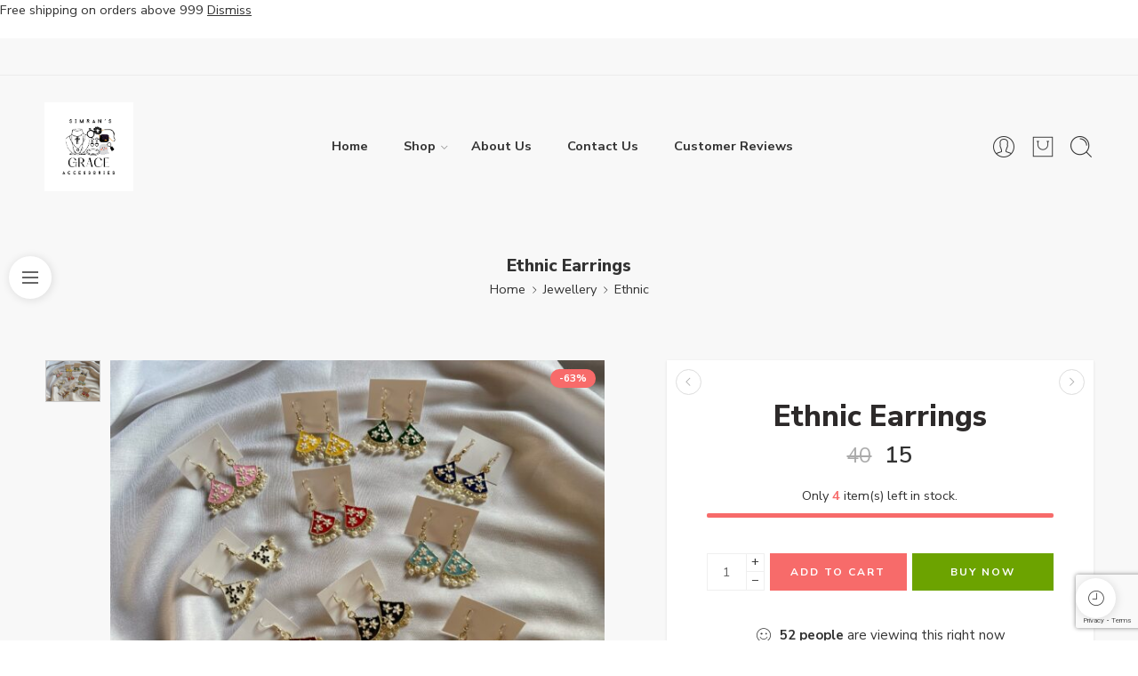

--- FILE ---
content_type: text/html; charset=UTF-8
request_url: https://graceaccessories.in/product/ethnic-earrings/
body_size: 35753
content:
<!DOCTYPE html>
<html lang="en-US">
<head>
<meta charset="UTF-8" />
<meta http-equiv="X-UA-Compatible" content="IE=Edge" />
<meta name="viewport" content="width=device-width, initial-scale=1.0, maximum-scale=1.0, user-scalable=0" />
<link rel="profile" href="https://gmpg.org/xfn/11" />
<link rel="pingback" href="https://graceaccessories.in/xmlrpc.php" />
<link rel="icon" href="https://graceaccessories.in/wp-content/uploads/2024/01/cropped-2-32x32.png" sizes="32x32" />
<link rel="icon" href="https://graceaccessories.in/wp-content/uploads/2024/01/cropped-2-192x192.png" sizes="192x192" />
<link rel="apple-touch-icon" href="https://graceaccessories.in/wp-content/uploads/2024/01/cropped-2-180x180.png" />
<meta name="msapplication-TileImage" content="https://graceaccessories.in/wp-content/uploads/2024/01/cropped-2-270x270.png" />
<meta name='robots' content='index, follow, max-image-preview:large, max-snippet:-1, max-video-preview:-1' />

	<!-- This site is optimized with the Yoast SEO plugin v23.6 - https://yoast.com/wordpress/plugins/seo/ -->
	<title>Ethnic Earrings - Grace Accessories</title>
	<link rel="canonical" href="https://graceaccessories.in/product/ethnic-earrings/" />
	<meta property="og:locale" content="en_US" />
	<meta property="og:type" content="article" />
	<meta property="og:title" content="Ethnic Earrings - Grace Accessories" />
	<meta property="og:description" content="Any one will be added" />
	<meta property="og:url" content="https://graceaccessories.in/product/ethnic-earrings/" />
	<meta property="og:site_name" content="Grace Accessories" />
	<meta property="article:modified_time" content="2025-09-14T23:33:47+00:00" />
	<meta property="og:image" content="https://graceaccessories.in/wp-content/uploads/2023/12/image21.jpeg" />
	<meta property="og:image:width" content="2016" />
	<meta property="og:image:height" content="1512" />
	<meta property="og:image:type" content="image/jpeg" />
	<meta name="twitter:card" content="summary_large_image" />
	<meta name="twitter:label1" content="Est. reading time" />
	<meta name="twitter:data1" content="1 minute" />
	<script type="application/ld+json" class="yoast-schema-graph">{"@context":"https://schema.org","@graph":[{"@type":"WebPage","@id":"https://graceaccessories.in/product/ethnic-earrings/","url":"https://graceaccessories.in/product/ethnic-earrings/","name":"Ethnic Earrings - Grace Accessories","isPartOf":{"@id":"https://graceaccessories.in/#website"},"primaryImageOfPage":{"@id":"https://graceaccessories.in/product/ethnic-earrings/#primaryimage"},"image":{"@id":"https://graceaccessories.in/product/ethnic-earrings/#primaryimage"},"thumbnailUrl":"https://graceaccessories.in/wp-content/uploads/2023/12/image21.jpeg","datePublished":"2023-12-17T09:23:23+00:00","dateModified":"2025-09-14T23:33:47+00:00","breadcrumb":{"@id":"https://graceaccessories.in/product/ethnic-earrings/#breadcrumb"},"inLanguage":"en-US","potentialAction":[{"@type":"ReadAction","target":["https://graceaccessories.in/product/ethnic-earrings/"]}]},{"@type":"ImageObject","inLanguage":"en-US","@id":"https://graceaccessories.in/product/ethnic-earrings/#primaryimage","url":"https://graceaccessories.in/wp-content/uploads/2023/12/image21.jpeg","contentUrl":"https://graceaccessories.in/wp-content/uploads/2023/12/image21.jpeg","width":2016,"height":1512},{"@type":"BreadcrumbList","@id":"https://graceaccessories.in/product/ethnic-earrings/#breadcrumb","itemListElement":[{"@type":"ListItem","position":1,"name":"Home","item":"https://graceaccessories.in/"},{"@type":"ListItem","position":2,"name":"Shop","item":"https://graceaccessories.in/shop/"},{"@type":"ListItem","position":3,"name":"Ethnic Earrings"}]},{"@type":"WebSite","@id":"https://graceaccessories.in/#website","url":"https://graceaccessories.in/","name":"Grace Accessories","description":"Jewellery","potentialAction":[{"@type":"SearchAction","target":{"@type":"EntryPoint","urlTemplate":"https://graceaccessories.in/?s={search_term_string}"},"query-input":{"@type":"PropertyValueSpecification","valueRequired":true,"valueName":"search_term_string"}}],"inLanguage":"en-US"}]}</script>
	<!-- / Yoast SEO plugin. -->


<link rel='dns-prefetch' href='//fonts.googleapis.com' />
<link rel="alternate" type="application/rss+xml" title="Grace Accessories &raquo; Feed" href="https://graceaccessories.in/feed/" />
<link rel="alternate" type="application/rss+xml" title="Grace Accessories &raquo; Comments Feed" href="https://graceaccessories.in/comments/feed/" />
<link rel="preload" href="//graceaccessories.in/wp-content/themes/elessi-theme/assets/minify-font-icons/font-nasa-icons/nasa-font.woff" as="font" type="font/woff" crossorigin /><link rel="preload" href="//graceaccessories.in/wp-content/themes/elessi-theme/assets/minify-font-icons/font-pe-icon-7-stroke/Pe-icon-7-stroke.woff" as="font" type="font/woff" crossorigin /><link rel="preload" href="//graceaccessories.in/wp-content/themes/elessi-theme/assets/minify-font-icons/font-awesome-4.7.0/fontawesome-webfont.woff2" as="font" type="font/woff2" crossorigin /><link rel="preload" href="//graceaccessories.in/wp-content/themes/elessi-theme/assets/minify-font-icons/font-awesome-4.7.0/fontawesome-webfont.woff" as="font" type="font/woff" crossorigin /><link rel="alternate" type="application/rss+xml" title="Grace Accessories &raquo; Ethnic Earrings Comments Feed" href="https://graceaccessories.in/product/ethnic-earrings/feed/" />
<link rel="alternate" title="oEmbed (JSON)" type="application/json+oembed" href="https://graceaccessories.in/wp-json/oembed/1.0/embed?url=https%3A%2F%2Fgraceaccessories.in%2Fproduct%2Fethnic-earrings%2F" />
<link rel="alternate" title="oEmbed (XML)" type="text/xml+oembed" href="https://graceaccessories.in/wp-json/oembed/1.0/embed?url=https%3A%2F%2Fgraceaccessories.in%2Fproduct%2Fethnic-earrings%2F&#038;format=xml" />
<style id='wp-img-auto-sizes-contain-inline-css' type='text/css'>
img:is([sizes=auto i],[sizes^="auto," i]){contain-intrinsic-size:3000px 1500px}
/*# sourceURL=wp-img-auto-sizes-contain-inline-css */
</style>

<link rel='stylesheet' id='sbi_styles-css' href='https://graceaccessories.in/wp-content/plugins/instagram-feed-pro/css/sbi-styles.min.css?ver=6.7.0' type='text/css' media='all' />
<link rel='stylesheet' id='hfe-widgets-style-css' href='https://graceaccessories.in/wp-content/plugins/header-footer-elementor/inc/widgets-css/frontend.css?ver=2.7.0' type='text/css' media='all' />
<link rel='stylesheet' id='hfe-woo-product-grid-css' href='https://graceaccessories.in/wp-content/plugins/header-footer-elementor/inc/widgets-css/woo-products.css?ver=2.7.0' type='text/css' media='all' />
<style id='wp-emoji-styles-inline-css' type='text/css'>

	img.wp-smiley, img.emoji {
		display: inline !important;
		border: none !important;
		box-shadow: none !important;
		height: 1em !important;
		width: 1em !important;
		margin: 0 0.07em !important;
		vertical-align: -0.1em !important;
		background: none !important;
		padding: 0 !important;
	}
/*# sourceURL=wp-emoji-styles-inline-css */
</style>
<link rel='stylesheet' id='wp-block-library-css' href='https://graceaccessories.in/wp-includes/css/dist/block-library/style.min.css?ver=6.9' type='text/css' media='all' />
<style id='classic-theme-styles-inline-css' type='text/css'>
/*! This file is auto-generated */
.wp-block-button__link{color:#fff;background-color:#32373c;border-radius:9999px;box-shadow:none;text-decoration:none;padding:calc(.667em + 2px) calc(1.333em + 2px);font-size:1.125em}.wp-block-file__button{background:#32373c;color:#fff;text-decoration:none}
/*# sourceURL=/wp-includes/css/classic-themes.min.css */
</style>
<style id='global-styles-inline-css' type='text/css'>
:root{--wp--preset--aspect-ratio--square: 1;--wp--preset--aspect-ratio--4-3: 4/3;--wp--preset--aspect-ratio--3-4: 3/4;--wp--preset--aspect-ratio--3-2: 3/2;--wp--preset--aspect-ratio--2-3: 2/3;--wp--preset--aspect-ratio--16-9: 16/9;--wp--preset--aspect-ratio--9-16: 9/16;--wp--preset--color--black: #000000;--wp--preset--color--cyan-bluish-gray: #abb8c3;--wp--preset--color--white: #ffffff;--wp--preset--color--pale-pink: #f78da7;--wp--preset--color--vivid-red: #cf2e2e;--wp--preset--color--luminous-vivid-orange: #ff6900;--wp--preset--color--luminous-vivid-amber: #fcb900;--wp--preset--color--light-green-cyan: #7bdcb5;--wp--preset--color--vivid-green-cyan: #00d084;--wp--preset--color--pale-cyan-blue: #8ed1fc;--wp--preset--color--vivid-cyan-blue: #0693e3;--wp--preset--color--vivid-purple: #9b51e0;--wp--preset--gradient--vivid-cyan-blue-to-vivid-purple: linear-gradient(135deg,rgb(6,147,227) 0%,rgb(155,81,224) 100%);--wp--preset--gradient--light-green-cyan-to-vivid-green-cyan: linear-gradient(135deg,rgb(122,220,180) 0%,rgb(0,208,130) 100%);--wp--preset--gradient--luminous-vivid-amber-to-luminous-vivid-orange: linear-gradient(135deg,rgb(252,185,0) 0%,rgb(255,105,0) 100%);--wp--preset--gradient--luminous-vivid-orange-to-vivid-red: linear-gradient(135deg,rgb(255,105,0) 0%,rgb(207,46,46) 100%);--wp--preset--gradient--very-light-gray-to-cyan-bluish-gray: linear-gradient(135deg,rgb(238,238,238) 0%,rgb(169,184,195) 100%);--wp--preset--gradient--cool-to-warm-spectrum: linear-gradient(135deg,rgb(74,234,220) 0%,rgb(151,120,209) 20%,rgb(207,42,186) 40%,rgb(238,44,130) 60%,rgb(251,105,98) 80%,rgb(254,248,76) 100%);--wp--preset--gradient--blush-light-purple: linear-gradient(135deg,rgb(255,206,236) 0%,rgb(152,150,240) 100%);--wp--preset--gradient--blush-bordeaux: linear-gradient(135deg,rgb(254,205,165) 0%,rgb(254,45,45) 50%,rgb(107,0,62) 100%);--wp--preset--gradient--luminous-dusk: linear-gradient(135deg,rgb(255,203,112) 0%,rgb(199,81,192) 50%,rgb(65,88,208) 100%);--wp--preset--gradient--pale-ocean: linear-gradient(135deg,rgb(255,245,203) 0%,rgb(182,227,212) 50%,rgb(51,167,181) 100%);--wp--preset--gradient--electric-grass: linear-gradient(135deg,rgb(202,248,128) 0%,rgb(113,206,126) 100%);--wp--preset--gradient--midnight: linear-gradient(135deg,rgb(2,3,129) 0%,rgb(40,116,252) 100%);--wp--preset--font-size--small: 13px;--wp--preset--font-size--medium: 20px;--wp--preset--font-size--large: 36px;--wp--preset--font-size--x-large: 42px;--wp--preset--spacing--20: 0.44rem;--wp--preset--spacing--30: 0.67rem;--wp--preset--spacing--40: 1rem;--wp--preset--spacing--50: 1.5rem;--wp--preset--spacing--60: 2.25rem;--wp--preset--spacing--70: 3.38rem;--wp--preset--spacing--80: 5.06rem;--wp--preset--shadow--natural: 6px 6px 9px rgba(0, 0, 0, 0.2);--wp--preset--shadow--deep: 12px 12px 50px rgba(0, 0, 0, 0.4);--wp--preset--shadow--sharp: 6px 6px 0px rgba(0, 0, 0, 0.2);--wp--preset--shadow--outlined: 6px 6px 0px -3px rgb(255, 255, 255), 6px 6px rgb(0, 0, 0);--wp--preset--shadow--crisp: 6px 6px 0px rgb(0, 0, 0);}:where(.is-layout-flex){gap: 0.5em;}:where(.is-layout-grid){gap: 0.5em;}body .is-layout-flex{display: flex;}.is-layout-flex{flex-wrap: wrap;align-items: center;}.is-layout-flex > :is(*, div){margin: 0;}body .is-layout-grid{display: grid;}.is-layout-grid > :is(*, div){margin: 0;}:where(.wp-block-columns.is-layout-flex){gap: 2em;}:where(.wp-block-columns.is-layout-grid){gap: 2em;}:where(.wp-block-post-template.is-layout-flex){gap: 1.25em;}:where(.wp-block-post-template.is-layout-grid){gap: 1.25em;}.has-black-color{color: var(--wp--preset--color--black) !important;}.has-cyan-bluish-gray-color{color: var(--wp--preset--color--cyan-bluish-gray) !important;}.has-white-color{color: var(--wp--preset--color--white) !important;}.has-pale-pink-color{color: var(--wp--preset--color--pale-pink) !important;}.has-vivid-red-color{color: var(--wp--preset--color--vivid-red) !important;}.has-luminous-vivid-orange-color{color: var(--wp--preset--color--luminous-vivid-orange) !important;}.has-luminous-vivid-amber-color{color: var(--wp--preset--color--luminous-vivid-amber) !important;}.has-light-green-cyan-color{color: var(--wp--preset--color--light-green-cyan) !important;}.has-vivid-green-cyan-color{color: var(--wp--preset--color--vivid-green-cyan) !important;}.has-pale-cyan-blue-color{color: var(--wp--preset--color--pale-cyan-blue) !important;}.has-vivid-cyan-blue-color{color: var(--wp--preset--color--vivid-cyan-blue) !important;}.has-vivid-purple-color{color: var(--wp--preset--color--vivid-purple) !important;}.has-black-background-color{background-color: var(--wp--preset--color--black) !important;}.has-cyan-bluish-gray-background-color{background-color: var(--wp--preset--color--cyan-bluish-gray) !important;}.has-white-background-color{background-color: var(--wp--preset--color--white) !important;}.has-pale-pink-background-color{background-color: var(--wp--preset--color--pale-pink) !important;}.has-vivid-red-background-color{background-color: var(--wp--preset--color--vivid-red) !important;}.has-luminous-vivid-orange-background-color{background-color: var(--wp--preset--color--luminous-vivid-orange) !important;}.has-luminous-vivid-amber-background-color{background-color: var(--wp--preset--color--luminous-vivid-amber) !important;}.has-light-green-cyan-background-color{background-color: var(--wp--preset--color--light-green-cyan) !important;}.has-vivid-green-cyan-background-color{background-color: var(--wp--preset--color--vivid-green-cyan) !important;}.has-pale-cyan-blue-background-color{background-color: var(--wp--preset--color--pale-cyan-blue) !important;}.has-vivid-cyan-blue-background-color{background-color: var(--wp--preset--color--vivid-cyan-blue) !important;}.has-vivid-purple-background-color{background-color: var(--wp--preset--color--vivid-purple) !important;}.has-black-border-color{border-color: var(--wp--preset--color--black) !important;}.has-cyan-bluish-gray-border-color{border-color: var(--wp--preset--color--cyan-bluish-gray) !important;}.has-white-border-color{border-color: var(--wp--preset--color--white) !important;}.has-pale-pink-border-color{border-color: var(--wp--preset--color--pale-pink) !important;}.has-vivid-red-border-color{border-color: var(--wp--preset--color--vivid-red) !important;}.has-luminous-vivid-orange-border-color{border-color: var(--wp--preset--color--luminous-vivid-orange) !important;}.has-luminous-vivid-amber-border-color{border-color: var(--wp--preset--color--luminous-vivid-amber) !important;}.has-light-green-cyan-border-color{border-color: var(--wp--preset--color--light-green-cyan) !important;}.has-vivid-green-cyan-border-color{border-color: var(--wp--preset--color--vivid-green-cyan) !important;}.has-pale-cyan-blue-border-color{border-color: var(--wp--preset--color--pale-cyan-blue) !important;}.has-vivid-cyan-blue-border-color{border-color: var(--wp--preset--color--vivid-cyan-blue) !important;}.has-vivid-purple-border-color{border-color: var(--wp--preset--color--vivid-purple) !important;}.has-vivid-cyan-blue-to-vivid-purple-gradient-background{background: var(--wp--preset--gradient--vivid-cyan-blue-to-vivid-purple) !important;}.has-light-green-cyan-to-vivid-green-cyan-gradient-background{background: var(--wp--preset--gradient--light-green-cyan-to-vivid-green-cyan) !important;}.has-luminous-vivid-amber-to-luminous-vivid-orange-gradient-background{background: var(--wp--preset--gradient--luminous-vivid-amber-to-luminous-vivid-orange) !important;}.has-luminous-vivid-orange-to-vivid-red-gradient-background{background: var(--wp--preset--gradient--luminous-vivid-orange-to-vivid-red) !important;}.has-very-light-gray-to-cyan-bluish-gray-gradient-background{background: var(--wp--preset--gradient--very-light-gray-to-cyan-bluish-gray) !important;}.has-cool-to-warm-spectrum-gradient-background{background: var(--wp--preset--gradient--cool-to-warm-spectrum) !important;}.has-blush-light-purple-gradient-background{background: var(--wp--preset--gradient--blush-light-purple) !important;}.has-blush-bordeaux-gradient-background{background: var(--wp--preset--gradient--blush-bordeaux) !important;}.has-luminous-dusk-gradient-background{background: var(--wp--preset--gradient--luminous-dusk) !important;}.has-pale-ocean-gradient-background{background: var(--wp--preset--gradient--pale-ocean) !important;}.has-electric-grass-gradient-background{background: var(--wp--preset--gradient--electric-grass) !important;}.has-midnight-gradient-background{background: var(--wp--preset--gradient--midnight) !important;}.has-small-font-size{font-size: var(--wp--preset--font-size--small) !important;}.has-medium-font-size{font-size: var(--wp--preset--font-size--medium) !important;}.has-large-font-size{font-size: var(--wp--preset--font-size--large) !important;}.has-x-large-font-size{font-size: var(--wp--preset--font-size--x-large) !important;}
:where(.wp-block-post-template.is-layout-flex){gap: 1.25em;}:where(.wp-block-post-template.is-layout-grid){gap: 1.25em;}
:where(.wp-block-term-template.is-layout-flex){gap: 1.25em;}:where(.wp-block-term-template.is-layout-grid){gap: 1.25em;}
:where(.wp-block-columns.is-layout-flex){gap: 2em;}:where(.wp-block-columns.is-layout-grid){gap: 2em;}
:root :where(.wp-block-pullquote){font-size: 1.5em;line-height: 1.6;}
/*# sourceURL=global-styles-inline-css */
</style>
<style id='woocommerce-inline-inline-css' type='text/css'>
.woocommerce form .form-row .required { visibility: visible; }
/*# sourceURL=woocommerce-inline-inline-css */
</style>
<link rel='stylesheet' id='hfe-style-css' href='https://graceaccessories.in/wp-content/plugins/header-footer-elementor/assets/css/header-footer-elementor.css?ver=2.7.0' type='text/css' media='all' />
<link rel='stylesheet' id='elementor-icons-css' href='https://graceaccessories.in/wp-content/plugins/elementor/assets/lib/eicons/css/elementor-icons.min.css?ver=5.44.0' type='text/css' media='all' />
<link rel='stylesheet' id='elementor-frontend-css' href='https://graceaccessories.in/wp-content/plugins/elementor/assets/css/frontend.min.css?ver=3.33.3' type='text/css' media='all' />
<style id='elementor-frontend-inline-css' type='text/css'>
.elementor-kit-12{--e-global-color-primary:#6EC1E4;--e-global-color-secondary:#54595F;--e-global-color-text:#7A7A7A;--e-global-color-accent:#61CE70;--e-global-typography-primary-font-family:"Roboto";--e-global-typography-primary-font-weight:600;--e-global-typography-secondary-font-family:"Roboto Slab";--e-global-typography-secondary-font-weight:400;--e-global-typography-text-font-family:"Roboto";--e-global-typography-text-font-weight:400;--e-global-typography-accent-font-family:"Roboto";--e-global-typography-accent-font-weight:500;}.elementor-section.elementor-section-boxed > .elementor-container{max-width:1140px;}.e-con{--container-max-width:1140px;}.elementor-widget:not(:last-child){margin-block-end:20px;}.elementor-element{--widgets-spacing:20px 20px;--widgets-spacing-row:20px;--widgets-spacing-column:20px;}{}h1.entry-title{display:var(--page-title-display);}@media(max-width:1024px){.elementor-section.elementor-section-boxed > .elementor-container{max-width:1024px;}.e-con{--container-max-width:1024px;}}@media(max-width:767px){.elementor-section.elementor-section-boxed > .elementor-container{max-width:767px;}.e-con{--container-max-width:767px;}}
/*# sourceURL=elementor-frontend-inline-css */
</style>
<link rel='stylesheet' id='sbistyles-css' href='https://graceaccessories.in/wp-content/plugins/instagram-feed-pro/css/sbi-styles.min.css?ver=6.7.0' type='text/css' media='all' />
<link rel='stylesheet' id='font-awesome-5-all-css' href='https://graceaccessories.in/wp-content/plugins/elementor/assets/lib/font-awesome/css/all.min.css?ver=3.33.3' type='text/css' media='all' />
<link rel='stylesheet' id='font-awesome-4-shim-css' href='https://graceaccessories.in/wp-content/plugins/elementor/assets/lib/font-awesome/css/v4-shims.min.css?ver=3.33.3' type='text/css' media='all' />
<link rel='stylesheet' id='if-menu-site-css-css' href='https://graceaccessories.in/wp-content/plugins/if-menu/assets/if-menu-site.css?ver=6.9' type='text/css' media='all' />
<link rel='stylesheet' id='dashicons-css' href='https://graceaccessories.in/wp-includes/css/dashicons.min.css?ver=6.9' type='text/css' media='all' />
<link rel='stylesheet' id='yaydp-frontend-pricing-table-css' href='https://graceaccessories.in/wp-content/plugins/yaypricing/assets/css/pricing-table.css?ver=3.5.3' type='text/css' media='all' />
<link rel='stylesheet' id='yaydp-frontend-index-css' href='https://graceaccessories.in/wp-content/plugins/yaypricing/assets/css/index.css?ver=3.5.3' type='text/css' media='all' />
<link rel='stylesheet' id='brands-styles-css' href='https://graceaccessories.in/wp-content/plugins/woocommerce/assets/css/brands.css?ver=10.3.6' type='text/css' media='all' />
<link rel='stylesheet' id='elessi-fonts-icons-css' href='https://graceaccessories.in/wp-content/themes/elessi-theme/assets/minify-font-icons/fonts.min.css?ver=6.9' type='text/css' media='all' />
<link rel='stylesheet' id='nasa-fonts-css' href='https://fonts.googleapis.com/css?family=Nunito+Sans%3A300%2C300italic%2C400%2C400italic%2C500%2C500italic%2C600%2C600italic%2C700%2C700italic%2C800%2C800italic%2C900%2C900italic&#038;subset=latin&#038;display=swap&#038;ver=6.9' type='text/css' media='all' />
<link rel='stylesheet' id='heateor_sss_frontend_css-css' href='https://graceaccessories.in/wp-content/plugins/sassy-social-share/public/css/sassy-social-share-public.css?ver=3.3.79' type='text/css' media='all' />
<style id='heateor_sss_frontend_css-inline-css' type='text/css'>
.heateor_sss_button_instagram span.heateor_sss_svg,a.heateor_sss_instagram span.heateor_sss_svg{background:radial-gradient(circle at 30% 107%,#fdf497 0,#fdf497 5%,#fd5949 45%,#d6249f 60%,#285aeb 90%)}.heateor_sss_horizontal_sharing .heateor_sss_svg,.heateor_sss_standard_follow_icons_container .heateor_sss_svg{color:#fff;border-width:0px;border-style:solid;border-color:transparent}.heateor_sss_horizontal_sharing .heateorSssTCBackground{color:#666}.heateor_sss_horizontal_sharing span.heateor_sss_svg:hover,.heateor_sss_standard_follow_icons_container span.heateor_sss_svg:hover{border-color:transparent;}.heateor_sss_vertical_sharing span.heateor_sss_svg,.heateor_sss_floating_follow_icons_container span.heateor_sss_svg{color:#fff;border-width:0px;border-style:solid;border-color:transparent;}.heateor_sss_vertical_sharing .heateorSssTCBackground{color:#666;}.heateor_sss_vertical_sharing span.heateor_sss_svg:hover,.heateor_sss_floating_follow_icons_container span.heateor_sss_svg:hover{border-color:transparent;}@media screen and (max-width:783px) {.heateor_sss_vertical_sharing{display:none!important}}
/*# sourceURL=heateor_sss_frontend_css-inline-css */
</style>
<link rel='stylesheet' id='hfe-elementor-icons-css' href='https://graceaccessories.in/wp-content/plugins/elementor/assets/lib/eicons/css/elementor-icons.min.css?ver=5.34.0' type='text/css' media='all' />
<link rel='stylesheet' id='hfe-icons-list-css' href='https://graceaccessories.in/wp-content/plugins/elementor/assets/css/widget-icon-list.min.css?ver=3.24.3' type='text/css' media='all' />
<link rel='stylesheet' id='hfe-social-icons-css' href='https://graceaccessories.in/wp-content/plugins/elementor/assets/css/widget-social-icons.min.css?ver=3.24.0' type='text/css' media='all' />
<link rel='stylesheet' id='hfe-social-share-icons-brands-css' href='https://graceaccessories.in/wp-content/plugins/elementor/assets/lib/font-awesome/css/brands.css?ver=5.15.3' type='text/css' media='all' />
<link rel='stylesheet' id='hfe-social-share-icons-fontawesome-css' href='https://graceaccessories.in/wp-content/plugins/elementor/assets/lib/font-awesome/css/fontawesome.css?ver=5.15.3' type='text/css' media='all' />
<link rel='stylesheet' id='hfe-nav-menu-icons-css' href='https://graceaccessories.in/wp-content/plugins/elementor/assets/lib/font-awesome/css/solid.css?ver=5.15.3' type='text/css' media='all' />
<link rel='stylesheet' id='elessi-style-css' href='https://graceaccessories.in/wp-content/themes/elessi-theme/style.css?ver=6.9' type='text/css' media='all' />
<link rel='stylesheet' id='elessi-style-elementor-css' href='https://graceaccessories.in/wp-content/themes/elessi-theme/style-elementor.css' type='text/css' media='all' />
<link rel='stylesheet' id='e-animations-css' href='https://graceaccessories.in/wp-content/themes/elessi-theme/assets/css/animate.min.css' type='text/css' media='all' />
<link rel='stylesheet' id='elessi-style-large-css' href='https://graceaccessories.in/wp-content/themes/elessi-theme/assets/css/style-large.css' type='text/css' media='all' />
<link rel='stylesheet' id='elessi-style-signle-product-css' href='https://graceaccessories.in/wp-content/themes/elessi-theme/assets/css/style-single-product.css' type='text/css' media='all' />
<link rel='stylesheet' id='mediaelement-css' href='https://graceaccessories.in/wp-includes/js/mediaelement/mediaelementplayer-legacy.min.css?ver=4.2.17' type='text/css' media='all' />
<link rel='stylesheet' id='wp-mediaelement-css' href='https://graceaccessories.in/wp-includes/js/mediaelement/wp-mediaelement.min.css?ver=6.9' type='text/css' media='all' />
<link rel='stylesheet' id='nasa-sc-woo-css' href='https://graceaccessories.in/wp-content/plugins/nasa-core/assets/css/nasa-sc-woo.css' type='text/css' media='all' />
<link rel='stylesheet' id='nasa-sc-css' href='https://graceaccessories.in/wp-content/plugins/nasa-core/assets/css/nasa-sc.css' type='text/css' media='all' />
<link rel='stylesheet' id='site-reviews-css' href='https://graceaccessories.in/wp-content/plugins/site-reviews/assets/styles/default.css?ver=7.2.13' type='text/css' media='all' />
<style id='site-reviews-inline-css' type='text/css'>
:root{--glsr-star-empty:url(https://graceaccessories.in/wp-content/plugins/site-reviews/assets/images/stars/default/star-empty.svg);--glsr-star-error:url(https://graceaccessories.in/wp-content/plugins/site-reviews/assets/images/stars/default/star-error.svg);--glsr-star-full:url(https://graceaccessories.in/wp-content/plugins/site-reviews/assets/images/stars/default/star-full.svg);--glsr-star-half:url(https://graceaccessories.in/wp-content/plugins/site-reviews/assets/images/stars/default/star-half.svg)}

/*# sourceURL=site-reviews-inline-css */
</style>
<link rel='stylesheet' id='elessi-style-dynamic-css' href='//graceaccessories.in/wp-content/uploads/nasa-dynamic/dynamic.css?ver=1705434060' type='text/css' media='all' />
<link rel='stylesheet' id='elementor-gf-roboto-css' href='https://fonts.googleapis.com/css?family=Roboto:100,100italic,200,200italic,300,300italic,400,400italic,500,500italic,600,600italic,700,700italic,800,800italic,900,900italic&#038;display=auto' type='text/css' media='all' />
<link rel='stylesheet' id='elementor-gf-robotoslab-css' href='https://fonts.googleapis.com/css?family=Roboto+Slab:100,100italic,200,200italic,300,300italic,400,400italic,500,500italic,600,600italic,700,700italic,800,800italic,900,900italic&#038;display=auto' type='text/css' media='all' />
<script type="text/template" id="tmpl-variation-template">
	<div class="woocommerce-variation-description">{{{ data.variation.variation_description }}}</div>
	<div class="woocommerce-variation-price">{{{ data.variation.price_html }}}</div>
	<div class="woocommerce-variation-availability">{{{ data.variation.availability_html }}}</div>
</script>
<script type="text/template" id="tmpl-unavailable-variation-template">
	<p role="alert">Sorry, this product is unavailable. Please choose a different combination.</p>
</script>
<script type="text/javascript" src="https://graceaccessories.in/wp-includes/js/jquery/jquery.min.js?ver=3.7.1" id="jquery-core-js"></script>
<script type="text/javascript" src="https://graceaccessories.in/wp-includes/js/jquery/jquery-migrate.min.js?ver=3.4.1" id="jquery-migrate-js"></script>
<script type="text/javascript" id="jquery-js-after">
/* <![CDATA[ */
!function($){"use strict";$(document).ready(function(){$(this).scrollTop()>100&&$(".hfe-scroll-to-top-wrap").removeClass("hfe-scroll-to-top-hide"),$(window).scroll(function(){$(this).scrollTop()<100?$(".hfe-scroll-to-top-wrap").fadeOut(300):$(".hfe-scroll-to-top-wrap").fadeIn(300)}),$(".hfe-scroll-to-top-wrap").on("click",function(){$("html, body").animate({scrollTop:0},300);return!1})})}(jQuery);
!function($){'use strict';$(document).ready(function(){var bar=$('.hfe-reading-progress-bar');if(!bar.length)return;$(window).on('scroll',function(){var s=$(window).scrollTop(),d=$(document).height()-$(window).height(),p=d? s/d*100:0;bar.css('width',p+'%')});});}(jQuery);
//# sourceURL=jquery-js-after
/* ]]> */
</script>
<script type="text/javascript" src="https://graceaccessories.in/wp-content/plugins/woocommerce/assets/js/jquery-blockui/jquery.blockUI.min.js?ver=2.7.0-wc.10.3.6" id="wc-jquery-blockui-js" defer="defer" data-wp-strategy="defer"></script>
<script type="text/javascript" id="wc-add-to-cart-js-extra">
/* <![CDATA[ */
var wc_add_to_cart_params = {"ajax_url":"/wp-admin/admin-ajax.php","wc_ajax_url":"/?wc-ajax=%%endpoint%%","i18n_view_cart":"View cart","cart_url":"https://graceaccessories.in/shopping-cart/","is_cart":"","cart_redirect_after_add":"no"};
//# sourceURL=wc-add-to-cart-js-extra
/* ]]> */
</script>
<script type="text/javascript" src="https://graceaccessories.in/wp-content/plugins/woocommerce/assets/js/frontend/add-to-cart.min.js?ver=10.3.6" id="wc-add-to-cart-js" defer="defer" data-wp-strategy="defer"></script>
<script type="text/javascript" id="wc-single-product-js-extra">
/* <![CDATA[ */
var wc_single_product_params = {"i18n_required_rating_text":"Please select a rating","i18n_rating_options":["1 of 5 stars","2 of 5 stars","3 of 5 stars","4 of 5 stars","5 of 5 stars"],"i18n_product_gallery_trigger_text":"View full-screen image gallery","review_rating_required":"yes","flexslider":{"rtl":false,"animation":"slide","smoothHeight":true,"directionNav":false,"controlNav":"thumbnails","slideshow":false,"animationSpeed":500,"animationLoop":false,"allowOneSlide":false},"zoom_enabled":"","zoom_options":[],"photoswipe_enabled":"","photoswipe_options":{"shareEl":false,"closeOnScroll":false,"history":false,"hideAnimationDuration":0,"showAnimationDuration":0},"flexslider_enabled":""};
//# sourceURL=wc-single-product-js-extra
/* ]]> */
</script>
<script type="text/javascript" src="https://graceaccessories.in/wp-content/plugins/woocommerce/assets/js/frontend/single-product.min.js?ver=10.3.6" id="wc-single-product-js" defer="defer" data-wp-strategy="defer"></script>
<script type="text/javascript" src="https://graceaccessories.in/wp-content/plugins/woocommerce/assets/js/js-cookie/js.cookie.min.js?ver=2.1.4-wc.10.3.6" id="wc-js-cookie-js" defer="defer" data-wp-strategy="defer"></script>
<script type="text/javascript" id="woocommerce-js-extra">
/* <![CDATA[ */
var woocommerce_params = {"ajax_url":"/wp-admin/admin-ajax.php","wc_ajax_url":"/?wc-ajax=%%endpoint%%","i18n_password_show":"Show password","i18n_password_hide":"Hide password"};
//# sourceURL=woocommerce-js-extra
/* ]]> */
</script>
<script type="text/javascript" src="https://graceaccessories.in/wp-content/plugins/woocommerce/assets/js/frontend/woocommerce.min.js?ver=10.3.6" id="woocommerce-js" defer="defer" data-wp-strategy="defer"></script>
<script type="text/javascript" src="https://graceaccessories.in/wp-content/plugins/elementor/assets/lib/font-awesome/js/v4-shims.min.js?ver=3.33.3" id="font-awesome-4-shim-js"></script>
<script type="text/javascript" src="https://graceaccessories.in/wp-content/plugins/woocommerce/assets/js/jquery-cookie/jquery.cookie.min.js?ver=1.4.1-wc.10.3.6" id="wc-jquery-cookie-js" defer="defer" data-wp-strategy="defer"></script>
<script type="text/javascript" id="wc-cart-fragments-js-extra">
/* <![CDATA[ */
var wc_cart_fragments_params = {"ajax_url":"/wp-admin/admin-ajax.php","wc_ajax_url":"/?wc-ajax=%%endpoint%%","cart_hash_key":"wc_cart_hash_f940b3611f1d55fc805902238d382dd3","fragment_name":"wc_fragments_f940b3611f1d55fc805902238d382dd3","request_timeout":"5000"};
//# sourceURL=wc-cart-fragments-js-extra
/* ]]> */
</script>
<script type="text/javascript" src="https://graceaccessories.in/wp-content/plugins/woocommerce/assets/js/frontend/cart-fragments.min.js?ver=10.3.6" id="wc-cart-fragments-js" defer="defer" data-wp-strategy="defer"></script>
<script type="text/javascript" src="https://graceaccessories.in/wp-includes/js/underscore.min.js?ver=1.13.7" id="underscore-js"></script>
<script type="text/javascript" id="wp-util-js-extra">
/* <![CDATA[ */
var _wpUtilSettings = {"ajax":{"url":"/wp-admin/admin-ajax.php"}};
//# sourceURL=wp-util-js-extra
/* ]]> */
</script>
<script type="text/javascript" src="https://graceaccessories.in/wp-includes/js/wp-util.min.js?ver=6.9" id="wp-util-js"></script>
<script type="text/javascript" id="wc-add-to-cart-variation-js-extra">
/* <![CDATA[ */
var wc_add_to_cart_variation_params = {"wc_ajax_url":"/?wc-ajax=%%endpoint%%","i18n_no_matching_variations_text":"Sorry, no products matched your selection. Please choose a different combination.","i18n_make_a_selection_text":"Please select some product options before adding this product to your cart.","i18n_unavailable_text":"Sorry, this product is unavailable. Please choose a different combination.","i18n_reset_alert_text":"Your selection has been reset. Please select some product options before adding this product to your cart."};
//# sourceURL=wc-add-to-cart-variation-js-extra
/* ]]> */
</script>
<script type="text/javascript" src="https://graceaccessories.in/wp-content/plugins/woocommerce/assets/js/frontend/add-to-cart-variation.min.js?ver=10.3.6" id="wc-add-to-cart-variation-js" defer="defer" data-wp-strategy="defer"></script>
<script></script><link rel="https://api.w.org/" href="https://graceaccessories.in/wp-json/" /><link rel="alternate" title="JSON" type="application/json" href="https://graceaccessories.in/wp-json/wp/v2/product/13491" /><link rel="EditURI" type="application/rsd+xml" title="RSD" href="https://graceaccessories.in/xmlrpc.php?rsd" />
<meta name="generator" content="WordPress 6.9" />
<meta name="generator" content="WooCommerce 10.3.6" />
<link rel='shortlink' href='https://graceaccessories.in/?p=13491' />
<!-- Google Tag Manager -->
<script>(function(w,d,s,l,i){w[l]=w[l]||[];w[l].push({'gtm.start':
new Date().getTime(),event:'gtm.js'});var f=d.getElementsByTagName(s)[0],
j=d.createElement(s),dl=l!='dataLayer'?'&l='+l:'';j.async=true;j.src=
'https://www.googletagmanager.com/gtm.js?id='+i+dl;f.parentNode.insertBefore(j,f);
})(window,document,'script','dataLayer','GTM-KB2722R');</script>
<!-- End Google Tag Manager -->	<noscript><style>.woocommerce-product-gallery{ opacity: 1 !important; }</style></noscript>
	<meta name="generator" content="Elementor 3.33.3; features: additional_custom_breakpoints; settings: css_print_method-internal, google_font-enabled, font_display-auto">
			<style>
				.e-con.e-parent:nth-of-type(n+4):not(.e-lazyloaded):not(.e-no-lazyload),
				.e-con.e-parent:nth-of-type(n+4):not(.e-lazyloaded):not(.e-no-lazyload) * {
					background-image: none !important;
				}
				@media screen and (max-height: 1024px) {
					.e-con.e-parent:nth-of-type(n+3):not(.e-lazyloaded):not(.e-no-lazyload),
					.e-con.e-parent:nth-of-type(n+3):not(.e-lazyloaded):not(.e-no-lazyload) * {
						background-image: none !important;
					}
				}
				@media screen and (max-height: 640px) {
					.e-con.e-parent:nth-of-type(n+2):not(.e-lazyloaded):not(.e-no-lazyload),
					.e-con.e-parent:nth-of-type(n+2):not(.e-lazyloaded):not(.e-no-lazyload) * {
						background-image: none !important;
					}
				}
			</style>
			<meta name="generator" content="Powered by WPBakery Page Builder - drag and drop page builder for WordPress."/>
<meta name="generator" content="Powered by Slider Revolution 6.5.7 - responsive, Mobile-Friendly Slider Plugin for WordPress with comfortable drag and drop interface." />
<link rel="icon" href="https://graceaccessories.in/wp-content/uploads/2024/01/cropped-2-32x32.png" sizes="32x32" />
<link rel="icon" href="https://graceaccessories.in/wp-content/uploads/2024/01/cropped-2-192x192.png" sizes="192x192" />
<link rel="apple-touch-icon" href="https://graceaccessories.in/wp-content/uploads/2024/01/cropped-2-180x180.png" />
<meta name="msapplication-TileImage" content="https://graceaccessories.in/wp-content/uploads/2024/01/cropped-2-270x270.png" />
<script type="text/javascript">function setREVStartSize(e){
			//window.requestAnimationFrame(function() {				 
				window.RSIW = window.RSIW===undefined ? window.innerWidth : window.RSIW;	
				window.RSIH = window.RSIH===undefined ? window.innerHeight : window.RSIH;	
				try {								
					var pw = document.getElementById(e.c).parentNode.offsetWidth,
						newh;
					pw = pw===0 || isNaN(pw) ? window.RSIW : pw;
					e.tabw = e.tabw===undefined ? 0 : parseInt(e.tabw);
					e.thumbw = e.thumbw===undefined ? 0 : parseInt(e.thumbw);
					e.tabh = e.tabh===undefined ? 0 : parseInt(e.tabh);
					e.thumbh = e.thumbh===undefined ? 0 : parseInt(e.thumbh);
					e.tabhide = e.tabhide===undefined ? 0 : parseInt(e.tabhide);
					e.thumbhide = e.thumbhide===undefined ? 0 : parseInt(e.thumbhide);
					e.mh = e.mh===undefined || e.mh=="" || e.mh==="auto" ? 0 : parseInt(e.mh,0);		
					if(e.layout==="fullscreen" || e.l==="fullscreen") 						
						newh = Math.max(e.mh,window.RSIH);					
					else{					
						e.gw = Array.isArray(e.gw) ? e.gw : [e.gw];
						for (var i in e.rl) if (e.gw[i]===undefined || e.gw[i]===0) e.gw[i] = e.gw[i-1];					
						e.gh = e.el===undefined || e.el==="" || (Array.isArray(e.el) && e.el.length==0)? e.gh : e.el;
						e.gh = Array.isArray(e.gh) ? e.gh : [e.gh];
						for (var i in e.rl) if (e.gh[i]===undefined || e.gh[i]===0) e.gh[i] = e.gh[i-1];
											
						var nl = new Array(e.rl.length),
							ix = 0,						
							sl;					
						e.tabw = e.tabhide>=pw ? 0 : e.tabw;
						e.thumbw = e.thumbhide>=pw ? 0 : e.thumbw;
						e.tabh = e.tabhide>=pw ? 0 : e.tabh;
						e.thumbh = e.thumbhide>=pw ? 0 : e.thumbh;					
						for (var i in e.rl) nl[i] = e.rl[i]<window.RSIW ? 0 : e.rl[i];
						sl = nl[0];									
						for (var i in nl) if (sl>nl[i] && nl[i]>0) { sl = nl[i]; ix=i;}															
						var m = pw>(e.gw[ix]+e.tabw+e.thumbw) ? 1 : (pw-(e.tabw+e.thumbw)) / (e.gw[ix]);					
						newh =  (e.gh[ix] * m) + (e.tabh + e.thumbh);
					}
					var el = document.getElementById(e.c);
					if (el!==null && el) el.style.height = newh+"px";					
					el = document.getElementById(e.c+"_wrapper");
					if (el!==null && el) {
						el.style.height = newh+"px";
						el.style.display = "block";
					}
				} catch(e){
					console.log("Failure at Presize of Slider:" + e)
				}					   
			//});
		  };</script>
		<style type="text/css" id="wp-custom-css">
			a.btn-compare.btn-link.compare-icon.nasa-tip.nasa-tip-left.nasa-tiped{
	display:none;
}		</style>
		<noscript><style> .wpb_animate_when_almost_visible { opacity: 1; }</style></noscript></head>
<body data-rsssl=1 class="wp-singular product-template-default single single-product postid-13491 wp-theme-elessi-theme theme-elessi-theme nasa-core-actived nasa-woo-actived woocommerce woocommerce-page woocommerce-demo-store woocommerce-no-js ehf-template-elessi-theme ehf-stylesheet-elessi-theme antialiased group-blog product-zoom nasa-spl-modern-2 nasa-quickview-on nasa-enable-wow nasa-image-round wpb-js-composer js-comp-ver-8.7.2 vc_responsive elementor-default elementor-kit-12">
<!-- Google Tag Manager (noscript) -->
<noscript><iframe src="https://www.googletagmanager.com/ns.html?id=GTM-KB2722R"
height="0" width="0" style="display:none;visibility:hidden"></iframe></noscript>
<!-- End Google Tag Manager (noscript) --><p role="complementary" aria-label="Store notice" class="woocommerce-store-notice demo_store" data-notice-id="6a5e1d50695cba68671870de798eec47" style="display:none;">Free shipping on orders above 999 <a role="button" href="#" class="woocommerce-store-notice__dismiss-link">Dismiss</a></p><div id="nasa-before-load"><div class="nasa-loader"></div></div>
<!-- Start Wrapper Site -->
<div id="wrapper">

<!-- Start Header Site -->
<header id="header-content" class="site-header">

<div class="header-wrapper header-type-1 nasa-header-sticky">
    <div class="nasa-topbar-wrap hide-for-mobile">
    <div id="top-bar" class="top-bar">
                    <!-- Desktop | Responsive Top-bar -->
            <div class="row">
                <div class="large-12 columns">
                    <div class="left-text left rtl-right">
                                            </div>
                    <div class="right-text nasa-hide-for-mobile right rtl-left">
                        <div class="topbar-menu-container">
                                                    </div>
                    </div>
                </div>
            </div>
            </div>
    
            <div class="nasa-hide-for-mobile">
            <a class="nasa-icon-toggle" href="javascript:void(0);" rel="nofollow">
                <i class="nasa-topbar-up pe-7s-angle-up"></i>
                <i class="nasa-topbar-down pe-7s-angle-down"></i>
            </a>
        </div>
    </div>
    
    <div class="sticky-wrapper">
        <div id="masthead" class="site-header">
                        
            <div class="row">
                <div class="large-12 columns header-container">
                    <div class="nasa-hide-for-mobile nasa-wrap-event-search">
                        <div class="nasa-relative nasa-header-flex nasa-elements-wrap nasa-wrap-width-main-menu jbw">
                            <!-- Logo -->
                            <div class="order-1 logo-wrapper">
                                <a class="logo nasa-logo-retina nasa-has-sticky-logo nasa-has-mobile-logo" href="https://graceaccessories.in/" title="Grace Accessories - Jewellery" rel="Home"><img src="//graceaccessories.in/wp-content/uploads/2024/01/2.png" alt="Grace Accessories" class="header_logo" srcset="//graceaccessories.in/wp-content/uploads/2024/01/2.png 1x, //graceaccessories.in/wp-content/uploads/2024/01/2.png 2x" /><img src="//graceaccessories.in/wp-content/uploads/2024/01/2.png" alt="Grace Accessories" class="header_logo logo_sticky" /><img src="//graceaccessories.in/wp-content/uploads/2024/01/2.png" alt="Grace Accessories" class="header_logo logo_mobile" /></a>                            </div>
                            
                            <!-- Group icon header -->
                            <div class="order-3 icons-wrapper">
                                <div class="nasa-header-icons-wrap"><ul class="header-icons"><li class="first nasa-icon-account-mobile menus-account"><a class="nasa-login-register-ajax nasa-flex" data-enable="1" href="https://graceaccessories.in/my-account/" title="Login / Register"><i class="nasa-icon pe7-icon pe-7s-user"></i></a></li><li class="nasa-icon-mini-cart"><a href="https://graceaccessories.in/shopping-cart/" class="cart-link mini-cart cart-inner nasa-flex jc" title="Cart" rel="nofollow"><span class="icon-wrap"><i class="nasa-icon cart-icon icon-nasa-cart-3"></i><span class="nasa-cart-count nasa-mini-number cart-number hidden-tag nasa-product-empty">0</span></span><span class="icon-text hidden-tag">Cart</span></a></li><li class="nasa-icon-search nasa-hide-for-mobile"><a class="search-icon desk-search nasa-flex" href="javascript:void(0);" data-open="0" title="Search" rel="nofollow"><i class="nasa-icon nasa-search icon-nasa-if-search"></i></a></li></ul></div>                            </div>
                            
                            <!-- Main menu -->
                            <div class="wide-nav fgr-2 order-2 fjct nasa-bg-wrap nasa-nav-style-1">
                                <div class="nasa-menus-wrapper nasa-menus-wrapper-reponsive nasa-loading" data-padding_x="35">
                                    <div class="nav-wrapper main-menu-warpper"><ul id="site-navigation" class="header-nav nasa-to-menu-mobile nasa-main-menu"><li class="menu-item menu-item-type-post_type menu-item-object-page menu-item-home default-menu root-item nasa_even"><a title="Home" href="https://graceaccessories.in/" class="nasa-title-menu"><i class="pe-7s-angle-down nasa-open-child"></i>Home</a></li>
<li class="menu-item menu-item-type-post_type menu-item-object-page menu-item-has-children current_page_parent menu-parent-item nasa-megamenu root-item cols-5 nasa_odd"><a title="Shop" href="https://graceaccessories.in/shop/" class="nasa-title-menu"><i class="pe-7s-angle-down nasa-open-child"></i>Shop<i class="fa fa-angle-right nasa-has-items-child"></i></a><div class="nav-dropdown"><ul class="sub-menu large-block-grid-5 medium-block-grid-5 small-block-grid-5"><li class="menu-item menu-item-type-taxonomy menu-item-object-product_cat current-product-ancestor menu-item-has-children menu-parent-item megatop"><a title="Jewellery" href="https://graceaccessories.in/product-category/jewellery/" class="nasa-title-menu">Jewellery<i class="fa fa-angle-right nasa-has-items-child"></i></a><div class="nav-column-links"><ul class="sub-menu"><li class="menu-item menu-item-type-taxonomy menu-item-object-product_cat"><a title="Necklaces" href="https://graceaccessories.in/product-category/jewellery/necklaces/" class="nasa-title-menu">Necklaces</a></li>
<li class="menu-item menu-item-type-taxonomy menu-item-object-product_cat"><a title="Earrings" href="https://graceaccessories.in/product-category/jewellery/earrings/" class="nasa-title-menu">Earrings</a></li>
<li class="menu-item menu-item-type-taxonomy menu-item-object-product_cat"><a title="Rings" href="https://graceaccessories.in/product-category/rings/" class="nasa-title-menu">Rings</a></li>
<li class="menu-item menu-item-type-taxonomy menu-item-object-product_cat"><a title="Oxidised Jewellery" href="https://graceaccessories.in/product-category/jewellery/oxidize/" class="nasa-title-menu">Oxidised Jewellery</a></li>
<li class="menu-item menu-item-type-taxonomy menu-item-object-product_cat current-product-ancestor current-menu-parent current-product-parent"><a title="Ethnic" href="https://graceaccessories.in/product-category/jewellery/ethnic/" class="nasa-title-menu">Ethnic</a></li>
<li class="menu-item menu-item-type-taxonomy menu-item-object-product_cat"><a title="Bracelets" href="https://graceaccessories.in/product-category/bracelets/" class="nasa-title-menu">Bracelets</a></li>
<li class="menu-item menu-item-type-taxonomy menu-item-object-product_cat"><a title="Sets" href="https://graceaccessories.in/product-category/sets/" class="nasa-title-menu">Sets</a></li>
<li class="menu-item menu-item-type-taxonomy menu-item-object-product_cat"><a title="Anklets" href="https://graceaccessories.in/product-category/jewellery/anklets/" class="nasa-title-menu">Anklets</a></li>
<li class="menu-item menu-item-type-taxonomy menu-item-object-product_cat"><a title="Anti Tarnish" href="https://graceaccessories.in/product-category/jewellery/anti-tarnish/" class="nasa-title-menu">Anti Tarnish</a></li>
<li class="menu-item menu-item-type-taxonomy menu-item-object-product_cat"><a title="Men&#8217;s Jewellery" href="https://graceaccessories.in/product-category/mens-jewellery/" class="nasa-title-menu">Men&#8217;s Jewellery</a></li>
</ul></div></li>
<li class="menu-item menu-item-type-taxonomy menu-item-object-product_cat menu-item-has-children menu-parent-item megatop"><a title="Hair Accessories" href="https://graceaccessories.in/product-category/hair-accessories/" class="nasa-title-menu">Hair Accessories<i class="fa fa-angle-right nasa-has-items-child"></i></a><div class="nav-column-links"><ul class="sub-menu"><li class="menu-item menu-item-type-taxonomy menu-item-object-product_cat"><a title="Hair Pins/Hair Clips" href="https://graceaccessories.in/product-category/hair-accessories/hair-pins/" class="nasa-title-menu">Hair Pins/Hair Clips</a></li>
<li class="menu-item menu-item-type-taxonomy menu-item-object-product_cat"><a title="Scrunchies" href="https://graceaccessories.in/product-category/hair-accessories/scrunchies/" class="nasa-title-menu">Scrunchies</a></li>
</ul></div></li>
<li class="menu-item menu-item-type-custom menu-item-object-custom menu-item-has-children menu-parent-item megatop"><a title="Others" href="#" class="nasa-title-menu">Others<i class="fa fa-angle-right nasa-has-items-child"></i></a><div class="nav-column-links"><ul class="sub-menu"><li class="menu-item menu-item-type-taxonomy menu-item-object-product_cat"><a title="Phone Charms/ Bag Charm" href="https://graceaccessories.in/product-category/stationary/" class="nasa-title-menu">Phone Charms/ Bag Charm</a></li>
<li class="menu-item menu-item-type-taxonomy menu-item-object-product_cat"><a title="Soft Toys" href="https://graceaccessories.in/product-category/69-store/" class="nasa-title-menu">Soft Toys</a></li>
<li class="menu-item menu-item-type-taxonomy menu-item-object-product_cat"><a title="Keychains &amp; Enamel Pins" href="https://graceaccessories.in/product-category/keychains/" class="nasa-title-menu">Keychains &amp; Enamel Pins</a></li>
<li class="menu-item menu-item-type-taxonomy menu-item-object-product_cat"><a title="More" href="https://graceaccessories.in/product-category/new/" class="nasa-title-menu">More</a></li>
</ul></div></li>
</ul></div></li>
<li class="menu-item menu-item-type-post_type menu-item-object-page default-menu root-item nasa_even"><a title="About Us" href="https://graceaccessories.in/about-us/" class="nasa-title-menu"><i class="pe-7s-angle-down nasa-open-child"></i>About Us</a></li>
<li class="menu-item menu-item-type-post_type menu-item-object-page default-menu root-item nasa_odd"><a title="Contact Us" href="https://graceaccessories.in/contact-us/" class="nasa-title-menu"><i class="pe-7s-angle-down nasa-open-child"></i>Contact Us</a></li>
<li class="menu-item menu-item-type-post_type menu-item-object-page default-menu root-item nasa_even"><a title="Customer Reviews" href="https://graceaccessories.in/customer-reviews/" class="nasa-title-menu"><i class="pe-7s-angle-down nasa-open-child"></i>Customer Reviews</a></li>
</ul></div><!-- nav-wrapper -->                                </div>
                            </div>
                        </div>

                        <!-- Search form in header -->
                        <div class="nasa-header-search-wrap nasa-hide-for-mobile">
                            <div class="nasa-search-space nasa-search-icon"><div class="nasa-show-search-form nasa-over-hide nasa-rightToLeft">
    <div class="search-wrapper nasa-ajax-search-form-container classic">
                    <form role="search" method="get" class="nasa-search nasa-ajax-search-form" action="https://graceaccessories.in/">
                <label for="nasa-input-1" class="hidden-tag">
                    Search here                </label>

                <input type="text" name="s" id="nasa-input-1" class="search-field search-input live-search-input" value="" placeholder="I&#039;m shopping for ..." />
                
                
                <span class="nasa-icon-submit-page">
                    <button class="nasa-submit-search hidden-tag">
                        Search                    </button>
                </span>

                                    <input type="hidden" name="post_type" value="product" />
                            </form>
                
        <a href="javascript:void(0);" title="Close search" class="nasa-close-search nasa-stclose" rel="nofollow"></a>
    </div>

</div></div>                        </div>
                    </div>
                </div>
            </div>
            
                    </div>
    </div>
</div>
        
        <div id="nasa-breadcrumb-site" class="bread nasa-breadcrumb style-multi nasa-breadcrumb-has-bg">
            <div class="row">
                <div class="large-12 columns nasa-display-table breadcrumb-wrap text-center">
                    <nav class="breadcrumb-row" style="height:130px;">
                        <span class="nasa-first-breadcrumb">Ethnic Earrings</span><span class="breadcrumb"><a href="https://graceaccessories.in/" title="Home">Home</a><svg class="d-ltr" xmlns="http://www.w3.org/2000/svg" xmlns:xlink="http://www.w3.org/1999/xlink" version="1.1" width="20" height="20" viewBox="0 0 32 32" fill="currentColor"><path d="M19.159 16.767l0.754-0.754-6.035-6.035-0.754 0.754 5.281 5.281-5.256 5.256 0.754 0.754 3.013-3.013z" /></svg><a href="https://graceaccessories.in/product-category/jewellery/" title="Jewellery">Jewellery</a><svg class="d-ltr" xmlns="http://www.w3.org/2000/svg" xmlns:xlink="http://www.w3.org/1999/xlink" version="1.1" width="20" height="20" viewBox="0 0 32 32" fill="currentColor"><path d="M19.159 16.767l0.754-0.754-6.035-6.035-0.754 0.754 5.281 5.281-5.256 5.256 0.754 0.754 3.013-3.013z" /></svg><a href="https://graceaccessories.in/product-category/jewellery/ethnic/" title="Ethnic">Ethnic</a></span>                    </nav>
                </div>
                
                            </div>
        </div>

        </header>
<!-- End Header Site -->

<!-- Start Main Content Site -->
<main id="main-content" class="site-main light nasa-after-clear">
<div class="product-page">
    <!-- Begin Ajax Store Wrap --><div class="nasa-ajax-store-wrapper"><div id="nasa-ajax-store" class="nasa-ajax-store-content"><div class="nasa-progress-bar-load-shop"><div class="nasa-progress-per"></div></div><div class="woocommerce-notices-wrapper"></div>
<div id="product-13491" class="post-13491 product type-product status-publish has-post-thumbnail product_cat-ethnic first instock sale shipping-taxable purchasable product-type-simple">
            <div class="nasa-toggle-layout-side-sidebar nasa-sidebar-single-product left">
            <div class="li-toggle-sidebar">
                <a class="toggle-sidebar-shop nasa-tip" data-tip="Filters" href="javascript:void(0);" rel="nofollow">
                    <svg xmlns="http://www.w3.org/2000/svg" viewBox="0 0 32 32" width="26px" height="24px" fill="currentColor"><path d="M 4 7 L 4 9 L 28 9 L 28 7 Z M 4 15 L 4 17 L 28 17 L 28 15 Z M 4 23 L 4 25 L 28 25 L 28 23 Z"></path></svg>
                </a>
            </div>
        </div>
        
    <div class="nasa-row nasa-product-details-page modern nasa-layout-modern-2">
        <div class="nasa-single-product-slide" data-num_main="1" data-num_thumb="4" data-speed="300" data-dots="false" data-autoplay="false" data-infinite="false">
            <div class="focus-info">
                <div class="row">
                    <div class="large-7 small-12 columns product-gallery rtl-right padding-right-50 mobile-padding-right-10 rtl-padding-right-10 rtl-padding-left-50 rtl-mobile-padding-left-10"> 
                        <div class="nasa-badges-wrap"><span class="badge sale-label">&#045;63&#037;</span><span class="badge deal-label">Limited</span></div>
<div class="woocommerce-product-gallery woocommerce-product-gallery--with-images images">
    <div class="row nasa-mobile-row woocommerce-product-gallery__wrapper">
        <div class="large-12 columns mobile-padding-left-5 mobile-padding-right-5">
            
                            <div class="nasa-thumb-wrap rtl-right">
                    <div class="nasa-thumbnail-default-wrap">
    <div class="product-thumbnails images-popups-gallery nasa-single-product-thumbnails nasa-thumbnail-default">
        <div class="nasa-wrap-item-thumb nasa-active" data-key="0" data-thumb_org="https://graceaccessories.in/wp-content/uploads/2023/12/image21-150x113.jpeg"><a href="javascript:void(0);" title="image21" class="active-thumbnail" rel="nofollow"><img width="150" height="113" src="https://graceaccessories.in/wp-content/uploads/2023/12/image21-150x113.jpeg" class="skip-lazy attachment-thumbnail size-thumbnail wp-post-image" alt="image21" decoding="async" srcset="https://graceaccessories.in/wp-content/uploads/2023/12/image21-150x113.jpeg 150w, https://graceaccessories.in/wp-content/uploads/2023/12/image21-500x375.jpeg 500w, https://graceaccessories.in/wp-content/uploads/2023/12/image21-600x450.jpeg 600w, https://graceaccessories.in/wp-content/uploads/2023/12/image21-400x300.jpeg 400w, https://graceaccessories.in/wp-content/uploads/2023/12/image21-595x446.jpeg 595w, https://graceaccessories.in/wp-content/uploads/2023/12/image21-768x576.jpeg 768w, https://graceaccessories.in/wp-content/uploads/2023/12/image21-1536x1152.jpeg 1536w, https://graceaccessories.in/wp-content/uploads/2023/12/image21-450x338.jpeg 450w, https://graceaccessories.in/wp-content/uploads/2023/12/image21.jpeg 2016w" sizes="(max-width: 150px) 100vw, 150px" /></a></div>    </div>
</div>
                </div>
                        
            <div class="nasa-main-wrap rtl-left">
                <div class="product-images-slider images-popups-gallery">
                    <div class="nasa-main-image-default-wrap">
                                                
                                                
                        <div class="main-images nasa-single-product-main-image nasa-main-image-default">
                            <div class="item-wrap first">
                                <div class="nasa-item-main-image-wrap" data-key="0">
                                                                            <div class="easyzoom first">
                                            <a href="https://graceaccessories.in/wp-content/uploads/2023/12/image21.jpeg" class="woocommerce-main-image product-image woocommerce-product-gallery__image" data-o_href="https://graceaccessories.in/wp-content/uploads/2023/12/image21-600x450.jpeg" data-full_href="https://graceaccessories.in/wp-content/uploads/2023/12/image21.jpeg" title="image21"><img width="600" height="450" src="https://graceaccessories.in/wp-content/uploads/2023/12/image21-600x450.jpeg" class="wp-post-image skip-lazy attachment-shop_single size-shop_single" alt="" title="image21" data-caption="" data-src="https://graceaccessories.in/wp-content/uploads/2023/12/image21.jpeg" data-large_image="https://graceaccessories.in/wp-content/uploads/2023/12/image21.jpeg" data-large_image_width="2016" data-large_image_height="1512" decoding="async" srcset="https://graceaccessories.in/wp-content/uploads/2023/12/image21-600x450.jpeg 600w, https://graceaccessories.in/wp-content/uploads/2023/12/image21-500x375.jpeg 500w, https://graceaccessories.in/wp-content/uploads/2023/12/image21-400x300.jpeg 400w, https://graceaccessories.in/wp-content/uploads/2023/12/image21-595x446.jpeg 595w, https://graceaccessories.in/wp-content/uploads/2023/12/image21-150x113.jpeg 150w, https://graceaccessories.in/wp-content/uploads/2023/12/image21-768x576.jpeg 768w, https://graceaccessories.in/wp-content/uploads/2023/12/image21-1536x1152.jpeg 1536w, https://graceaccessories.in/wp-content/uploads/2023/12/image21-450x338.jpeg 450w, https://graceaccessories.in/wp-content/uploads/2023/12/image21.jpeg 2016w" sizes="(max-width: 600px) 100vw, 600px" /></a>                                        </div>
                                                                    </div>
                            </div>
                                                                                </div>
                    </div>

                    <div class="product-image-btn">
                        <a class="product-lightbox-btn hidden-tag" href="javascript:void(0);" rel="nofollow"></a>                    </div>
                </div>
                
                <div class="nasa-end-scroll"></div>
            </div>
            
                    </div>
    </div>
</div>
                    </div>

                    <div class="large-5 small-12 columns product-info text-center summary entry-summary rtl-left">
                        <div class="nasa-product-info-wrap">
                            <h1 class="product_title entry-title">Ethnic Earrings</h1><div class="products-arrow">            <div class="next-product next-prev-buttons">
                <a href="https://graceaccessories.in/product/mini-jhumkis/" rel="next" class="icon-next-prev pe-7s-angle-right next" title="Mini Jhumkis"></a>
                
                                    <a class="dropdown-wrap" title="Mini Jhumkis" href="https://graceaccessories.in/product/mini-jhumkis/">
                        <img width="150" height="113" src="https://graceaccessories.in/wp-content/uploads/2023/12/image6-6-150x113.jpeg" class="attachment-thumbnail size-thumbnail" alt="Mini Jhumkis" decoding="async" srcset="https://graceaccessories.in/wp-content/uploads/2023/12/image6-6-150x113.jpeg 150w, https://graceaccessories.in/wp-content/uploads/2023/12/image6-6-500x375.jpeg 500w, https://graceaccessories.in/wp-content/uploads/2023/12/image6-6-600x450.jpeg 600w, https://graceaccessories.in/wp-content/uploads/2023/12/image6-6-400x300.jpeg 400w, https://graceaccessories.in/wp-content/uploads/2023/12/image6-6-595x446.jpeg 595w, https://graceaccessories.in/wp-content/uploads/2023/12/image6-6-768x576.jpeg 768w, https://graceaccessories.in/wp-content/uploads/2023/12/image6-6-1536x1152.jpeg 1536w, https://graceaccessories.in/wp-content/uploads/2023/12/image6-6-450x338.jpeg 450w, https://graceaccessories.in/wp-content/uploads/2023/12/image6-6.jpeg 2016w" sizes="(max-width: 150px) 100vw, 150px" />                        <div class="next-prev-info padding-left-10 rtl-padding-left-0 rtl-padding-right-10">
                            <p class="product-name">Mini Jhumkis</p>
                            <span class="price"><del aria-hidden="true"><span class="woocommerce-Price-amount amount"><bdi><span class="woocommerce-Price-currencySymbol">&#8377;</span>40</bdi></span></del> <span class="screen-reader-text">Original price was: &#8377;40.</span><ins aria-hidden="true"><span class="woocommerce-Price-amount amount"><bdi><span class="woocommerce-Price-currencySymbol">&#8377;</span>15</bdi></span></ins><span class="screen-reader-text">Current price is: &#8377;15.</span></span>
                        </div>
                    </a>
                            </div>
                        <div class="prev-product next-prev-buttons">
                <a href="https://graceaccessories.in/product/bronze-pink-ethnic-earrings/" rel="prev" class="icon-next-prev pe-7s-angle-left prev" title="Bronze &amp; Pink Ethnic Earrings"></a>
                
                                    <a class="dropdown-wrap" title="Bronze &amp; Pink Ethnic Earrings" href="https://graceaccessories.in/product/bronze-pink-ethnic-earrings/">
                        <img width="150" height="113" src="https://graceaccessories.in/wp-content/uploads/2023/09/IMG_0749-150x113.jpeg" class="attachment-thumbnail size-thumbnail" alt="Bronze &amp; Pink Ethnic Earrings" decoding="async" srcset="https://graceaccessories.in/wp-content/uploads/2023/09/IMG_0749-150x113.jpeg 150w, https://graceaccessories.in/wp-content/uploads/2023/09/IMG_0749-400x300.jpeg 400w, https://graceaccessories.in/wp-content/uploads/2023/09/IMG_0749-595x446.jpeg 595w, https://graceaccessories.in/wp-content/uploads/2023/09/IMG_0749-768x576.jpeg 768w, https://graceaccessories.in/wp-content/uploads/2023/09/IMG_0749-1536x1152.jpeg 1536w, https://graceaccessories.in/wp-content/uploads/2023/09/IMG_0749-2048x1536.jpeg 2048w, https://graceaccessories.in/wp-content/uploads/2023/09/IMG_0749-450x338.jpeg 450w, https://graceaccessories.in/wp-content/uploads/2023/09/IMG_0749-500x375.jpeg 500w, https://graceaccessories.in/wp-content/uploads/2023/09/IMG_0749-600x450.jpeg 600w" sizes="(max-width: 150px) 100vw, 150px" />                        <div class="next-prev-info padding-left-10 rtl-padding-left-0 rtl-padding-right-10">
                            <p class="product-name">Bronze & Pink Ethnic Earrings</p>
                            <span class="price"><del aria-hidden="true"><span class="woocommerce-Price-amount amount"><bdi><span class="woocommerce-Price-currencySymbol">&#8377;</span>200</bdi></span></del> <span class="screen-reader-text">Original price was: &#8377;200.</span><ins aria-hidden="true"><span class="woocommerce-Price-amount amount"><bdi><span class="woocommerce-Price-currencySymbol">&#8377;</span>150</bdi></span></ins><span class="screen-reader-text">Current price is: &#8377;150.</span></span>
                        </div>
                    </a>
                            </div>
            </div><p class="price nasa-single-product-price"><del aria-hidden="true"><span class="woocommerce-Price-amount amount"><bdi><span class="woocommerce-Price-currencySymbol">&#8377;</span>40</bdi></span></del> <span class="screen-reader-text">Original price was: &#8377;40.</span><ins aria-hidden="true"><span class="woocommerce-Price-amount amount"><bdi><span class="woocommerce-Price-currencySymbol">&#8377;</span>15</bdi></span></ins><span class="screen-reader-text">Current price is: &#8377;15.</span></p>
<div class="stock nasa-single-product-stock"><span class="stock-sold">Only <b class="primary-color">4</b> item(s) left in stock.</span><div class="nasa-product-stock-progress"><span class="nasa-product-stock-progress-bar primary-bg" style="width:100%"></span></div></div>
    <div id="yaydp-offer-description">
	</div>

    <form class="cart" action="https://graceaccessories.in/product/ethnic-earrings/" method="post" enctype='multipart/form-data'>
        
        
<div class="quantity">
    
    <label class="screen-reader-text hidden-tag" for="quantity_6973df0f34e0b">
        Ethnic Earrings quantity    </label>

            <a href="javascript:void(0);" class="plus" rel="nofollow">&plus;</a>
    
            <input 
            type="number" 
             
            id="quantity_6973df0f34e0b" 
            class="input-text qty text" 
            name="quantity" 
            aria-label="Product quantity" 
            value="1" 
            data-old="1" 
            size="4" 
            min="1" 
            max="4" 
                            step="1" 
                placeholder="" 
                inputmode="numeric" 
                autocomplete="off" 
                    />
        
        
            <a href="javascript:void(0);" class="minus" rel="nofollow">&minus;</a>
    
    </div>

        <button type="submit" name="add-to-cart" value="13491" class="single_add_to_cart_button button alt">Add to cart</button>

        <input type="hidden" name="nasa_buy_now" value="0" /><button class="nasa-buy-now">Buy Now</button><div class="nasa-custom-fields hidden-tag"><input type="hidden" name="nasa-enable-addtocart-ajax" value="1" /><input type="hidden" name="data-product_id" value="13491" /><input type="hidden" name="data-type" value="simple" /></div>    </form>

    
<div id="nasa-counter-viewing" class="nasa-viewing nasa-promote-sales nasa-crazy-inline" data-min="10" data-max="50" data-delay="15000" data-change="5" data-id="13491"><i class="nasa-icon pe-7s-smile pe-icon"></i>&nbsp;&nbsp;<strong class="nasa-count">...</strong>&nbsp;<strong>people</strong>&nbsp;are viewing this right now</div><hr class="nasa-single-hr" /><div class="nasa-single-share"><div class="heateorSssClear"></div><div class='heateorSssClear'></div><div class='heateor_sss_sharing_container heateor_sss_horizontal_sharing' data-heateor-sss-href='https://graceaccessories.in/product/ethnic-earrings/'><div class='heateor_sss_sharing_title' style="font-weight:bold">Spread the love</div><div class="heateor_sss_sharing_ul"><a class="heateor_sss_facebook" href="https://www.facebook.com/sharer/sharer.php?u=https%3A%2F%2Fgraceaccessories.in%2Fproduct%2Fethnic-earrings%2F" title="Facebook" rel="nofollow noopener" target="_blank" style="font-size:32px!important;box-shadow:none;display:inline-block;vertical-align:middle"><span class="heateor_sss_svg" style="background-color:#0765FE;width:35px;height:35px;border-radius:999px;display:inline-block;opacity:1;float:left;font-size:32px;box-shadow:none;display:inline-block;font-size:16px;padding:0 4px;vertical-align:middle;background-repeat:repeat;overflow:hidden;padding:0;cursor:pointer;box-sizing:content-box"><svg style="display:block;border-radius:999px" focusable="false" aria-hidden="true" xmlns="http://www.w3.org/2000/svg" width="100%" height="100%" viewBox="0 0 32 32"><path fill="#fff" d="M28 16c0-6.627-5.373-12-12-12S4 9.373 4 16c0 5.628 3.875 10.35 9.101 11.647v-7.98h-2.474V16H13.1v-1.58c0-4.085 1.849-5.978 5.859-5.978.76 0 2.072.15 2.608.298v3.325c-.283-.03-.775-.045-1.386-.045-1.967 0-2.728.745-2.728 2.683V16h3.92l-.673 3.667h-3.247v8.245C23.395 27.195 28 22.135 28 16Z"></path></svg></span></a><a class="heateor_sss_button_instagram" href="https://www.instagram.com/_graceaccessories_" title="Instagram" rel="nofollow noopener" target="_blank" style="font-size:32px!important;box-shadow:none;display:inline-block;vertical-align:middle"><span class="heateor_sss_svg" style="background-color:#53beee;width:35px;height:35px;border-radius:999px;display:inline-block;opacity:1;float:left;font-size:32px;box-shadow:none;display:inline-block;font-size:16px;padding:0 4px;vertical-align:middle;background-repeat:repeat;overflow:hidden;padding:0;cursor:pointer;box-sizing:content-box"><svg style="display:block;border-radius:999px" version="1.1" viewBox="-10 -10 148 148" width="100%" height="100%" xml:space="preserve" xmlns="http://www.w3.org/2000/svg" xmlns:xlink="http://www.w3.org/1999/xlink"><g><g><path d="M86,112H42c-14.336,0-26-11.663-26-26V42c0-14.337,11.664-26,26-26h44c14.337,0,26,11.663,26,26v44 C112,100.337,100.337,112,86,112z M42,24c-9.925,0-18,8.074-18,18v44c0,9.925,8.075,18,18,18h44c9.926,0,18-8.075,18-18V42 c0-9.926-8.074-18-18-18H42z" fill="#fff"></path></g><g><path d="M64,88c-13.234,0-24-10.767-24-24c0-13.234,10.766-24,24-24s24,10.766,24,24C88,77.233,77.234,88,64,88z M64,48c-8.822,0-16,7.178-16,16s7.178,16,16,16c8.822,0,16-7.178,16-16S72.822,48,64,48z" fill="#fff"></path></g><g><circle cx="89.5" cy="38.5" fill="#fff" r="5.5"></circle></g></g></svg></span></a><a class="heateor_sss_whatsapp" href="https://api.whatsapp.com/send?text=Ethnic%20Earrings%20https%3A%2F%2Fgraceaccessories.in%2Fproduct%2Fethnic-earrings%2F" title="Whatsapp" rel="nofollow noopener" target="_blank" style="font-size:32px!important;box-shadow:none;display:inline-block;vertical-align:middle"><span class="heateor_sss_svg" style="background-color:#55eb4c;width:35px;height:35px;border-radius:999px;display:inline-block;opacity:1;float:left;font-size:32px;box-shadow:none;display:inline-block;font-size:16px;padding:0 4px;vertical-align:middle;background-repeat:repeat;overflow:hidden;padding:0;cursor:pointer;box-sizing:content-box"><svg style="display:block;border-radius:999px" focusable="false" aria-hidden="true" xmlns="http://www.w3.org/2000/svg" width="100%" height="100%" viewBox="-6 -5 40 40"><path class="heateor_sss_svg_stroke heateor_sss_no_fill" stroke="#fff" stroke-width="2" fill="none" d="M 11.579798566743314 24.396926207859085 A 10 10 0 1 0 6.808479557110079 20.73576436351046"></path><path d="M 7 19 l -1 6 l 6 -1" class="heateor_sss_no_fill heateor_sss_svg_stroke" stroke="#fff" stroke-width="2" fill="none"></path><path d="M 10 10 q -1 8 8 11 c 5 -1 0 -6 -1 -3 q -4 -3 -5 -5 c 4 -2 -1 -5 -1 -4" fill="#fff"></path></svg></span></a><a class="heateor_sss_button_google_gmail" href="https://mail.google.com/mail/?ui=2&amp;view=cm&amp;fs=1&amp;tf=1&amp;su=Ethnic%20Earrings&amp;body=Link:https%3A%2F%2Fgraceaccessories.in%2Fproduct%2Fethnic-earrings%2F" title="Google Gmail" rel="nofollow noopener" target="_blank" style="font-size:32px!important;box-shadow:none;display:inline-block;vertical-align:middle"><span class="heateor_sss_svg heateor_sss_s__default heateor_sss_s_Google_Gmail" style="background-color:#e5e5e5;width:35px;height:35px;border-radius:999px;display:inline-block;opacity:1;float:left;font-size:32px;box-shadow:none;display:inline-block;font-size:16px;padding:0 4px;vertical-align:middle;background-repeat:repeat;overflow:hidden;padding:0;cursor:pointer;box-sizing:content-box"><svg style="display:block;border-radius:999px" focusable="false" aria-hidden="true" xmlns="http://www.w3.org/2000/svg" width="100%" height="100%" viewBox="0 0 32 32"><path fill="#fff" d="M2.902 6.223h26.195v19.554H2.902z"></path><path fill="#E14C41" class="heateor_sss_no_fill" d="M2.902 25.777h26.195V6.223H2.902v19.554zm22.44-4.007v3.806H6.955v-3.6h.032l.093-.034 6.9-5.558 2.09 1.77 1.854-1.63 7.42 5.246zm0-.672l-7.027-4.917 7.028-6.09V21.1zm-1.17-14.67l-.947.905c-2.356 2.284-4.693 4.75-7.17 6.876l-.078.06L8.062 6.39l16.11.033zm-10.597 9.61l-6.62 5.294.016-10.914 6.607 5.62"></path></svg></span></a><a class="heateor_sss_button_copy_link" title="Copy Link" rel="noopener" href="https://graceaccessories.in/product/ethnic-earrings/" onclick="event.preventDefault()" style="font-size:32px!important;box-shadow:none;display:inline-block;vertical-align:middle"><span class="heateor_sss_svg heateor_sss_s__default heateor_sss_s_copy_link" style="background-color:#ffc112;width:35px;height:35px;border-radius:999px;display:inline-block;opacity:1;float:left;font-size:32px;box-shadow:none;display:inline-block;font-size:16px;padding:0 4px;vertical-align:middle;background-repeat:repeat;overflow:hidden;padding:0;cursor:pointer;box-sizing:content-box"><svg style="display:block;border-radius:999px" focusable="false" aria-hidden="true" xmlns="http://www.w3.org/2000/svg" width="100%" height="100%" viewBox="-4 -4 40 40"><path fill="#fff" d="M24.412 21.177c0-.36-.126-.665-.377-.917l-2.804-2.804a1.235 1.235 0 0 0-.913-.378c-.377 0-.7.144-.97.43.026.028.11.11.255.25.144.14.24.236.29.29s.117.14.2.256c.087.117.146.232.177.344.03.112.046.236.046.37 0 .36-.126.666-.377.918a1.25 1.25 0 0 1-.918.377 1.4 1.4 0 0 1-.373-.047 1.062 1.062 0 0 1-.345-.175 2.268 2.268 0 0 1-.256-.2 6.815 6.815 0 0 1-.29-.29c-.14-.142-.223-.23-.25-.254-.297.28-.445.607-.445.984 0 .36.126.664.377.916l2.778 2.79c.243.243.548.364.917.364.36 0 .665-.118.917-.35l1.982-1.97c.252-.25.378-.55.378-.9zm-9.477-9.504c0-.36-.126-.665-.377-.917l-2.777-2.79a1.235 1.235 0 0 0-.913-.378c-.35 0-.656.12-.917.364L7.967 9.92c-.254.252-.38.553-.38.903 0 .36.126.665.38.917l2.802 2.804c.242.243.547.364.916.364.377 0 .7-.14.97-.418-.026-.027-.11-.11-.255-.25s-.24-.235-.29-.29a2.675 2.675 0 0 1-.2-.255 1.052 1.052 0 0 1-.176-.344 1.396 1.396 0 0 1-.047-.37c0-.36.126-.662.377-.914.252-.252.557-.377.917-.377.136 0 .26.015.37.046.114.03.23.09.346.175.117.085.202.153.256.2.054.05.15.148.29.29.14.146.222.23.25.258.294-.278.442-.606.442-.983zM27 21.177c0 1.078-.382 1.99-1.146 2.736l-1.982 1.968c-.745.75-1.658 1.12-2.736 1.12-1.087 0-2.004-.38-2.75-1.143l-2.777-2.79c-.75-.747-1.12-1.66-1.12-2.737 0-1.106.392-2.046 1.183-2.818l-1.186-1.185c-.774.79-1.708 1.186-2.805 1.186-1.078 0-1.995-.376-2.75-1.13l-2.803-2.81C5.377 12.82 5 11.903 5 10.826c0-1.08.382-1.993 1.146-2.738L8.128 6.12C8.873 5.372 9.785 5 10.864 5c1.087 0 2.004.382 2.75 1.146l2.777 2.79c.75.747 1.12 1.66 1.12 2.737 0 1.105-.392 2.045-1.183 2.817l1.186 1.186c.774-.79 1.708-1.186 2.805-1.186 1.078 0 1.995.377 2.75 1.132l2.804 2.804c.754.755 1.13 1.672 1.13 2.75z" /></svg></span></a></div><div class="heateorSssClear"></div></div><div class='heateorSssClear'></div><div class="heateorSssClear"></div></div>                        </div>
                    </div>
                </div>
            </div>
            
                <div class="product-details" id="nasa-single-product-tabs">
        
        
                <script type="text/tempalte" id="tmp-read-more-tab">
                <div class="ns-read-more">
                    <a href="javascript:void(0);" data-show-less="Show less" data-show-more="Read more" class="ns-btn-read-more primary-color">
                        Read more
                    </a>
                    
                </div>
            </script>
                    

        
        <div class="nasa-tabs-content woocommerce-tabs">
            <div class="row">
    <div class="large-12 columns">
        <div class="nasa-tab-wrap text-center">
            <ul class="nasa-tabs nasa-classic-style nasa-classic-2d nasa-tabs-no-border">
                                    <li class="nasa-single-product-tab description_tab nasa-tab active first">
                        <a href="javascript:void(0);" data-id="#nasa-tab-description" rel="nofollow">
                            Description                        </a>
                    </li>
                                        <li class="nasa-single-product-tab reviews_tab nasa-tab last">
                        <a href="javascript:void(0);" data-id="#nasa-tab-reviews" rel="nofollow">
                            Reviews (0)                        </a>
                    </li>
                                </ul>
        </div>
    </div>
</div>

<div class="nasa-panels nasa-desc-wrap">
            <div class="nasa-panel nasa-content-description active" id="nasa-tab-description">
            <div class="row"><div class="large-12 columns nasa-content-panel">

<p>Any one will be added</p>
</div></div>        </div>
                <div class="nasa-panel nasa-content-reviews" id="nasa-tab-reviews">
            <div class="row"><div class="large-12 columns nasa-content-panel"><div id="reviews" class="woocommerce-Reviews">
    <!-- Show statistic Ratings -->
    <div class="nasa-statistic-ratings fullwidth">
        <h2>
            Based on 0 reviews        </h2>
        <div class="nasa-avg-rating">
            <span class="avg-rating-number">
                0.00            </span>
            Overall        </div>

        <table class="nasa-rating-bars">
            <tbody>
                                    <!-- 5 stars -->
                    <tr class="nasa-rating-bar">
                        <td class="star-rating-wrap">
                            <div class="star-rating">
                                <span style="width: 100%"></span>
                            </div>
                        </td>
                        <td class="nasa-rating-per-wrap">
                            <div class="nasa-rating-per">
                                <span style="width: 0%" class="nasa-per-content"></span>
                            </div>
                        </td>
                        <td class="nasa-ratings-number text-right rtl-text-left">
                            0%
                        </td>
                    </tr>
                                    <!-- 4 stars -->
                    <tr class="nasa-rating-bar">
                        <td class="star-rating-wrap">
                            <div class="star-rating">
                                <span style="width: 80%"></span>
                            </div>
                        </td>
                        <td class="nasa-rating-per-wrap">
                            <div class="nasa-rating-per">
                                <span style="width: 0%" class="nasa-per-content"></span>
                            </div>
                        </td>
                        <td class="nasa-ratings-number text-right rtl-text-left">
                            0%
                        </td>
                    </tr>
                                    <!-- 3 stars -->
                    <tr class="nasa-rating-bar">
                        <td class="star-rating-wrap">
                            <div class="star-rating">
                                <span style="width: 60%"></span>
                            </div>
                        </td>
                        <td class="nasa-rating-per-wrap">
                            <div class="nasa-rating-per">
                                <span style="width: 0%" class="nasa-per-content"></span>
                            </div>
                        </td>
                        <td class="nasa-ratings-number text-right rtl-text-left">
                            0%
                        </td>
                    </tr>
                                    <!-- 2 stars -->
                    <tr class="nasa-rating-bar">
                        <td class="star-rating-wrap">
                            <div class="star-rating">
                                <span style="width: 40%"></span>
                            </div>
                        </td>
                        <td class="nasa-rating-per-wrap">
                            <div class="nasa-rating-per">
                                <span style="width: 0%" class="nasa-per-content"></span>
                            </div>
                        </td>
                        <td class="nasa-ratings-number text-right rtl-text-left">
                            0%
                        </td>
                    </tr>
                                    <!-- 1 stars -->
                    <tr class="nasa-rating-bar">
                        <td class="star-rating-wrap">
                            <div class="star-rating">
                                <span style="width: 20%"></span>
                            </div>
                        </td>
                        <td class="nasa-rating-per-wrap">
                            <div class="nasa-rating-per">
                                <span style="width: 0%" class="nasa-per-content"></span>
                            </div>
                        </td>
                        <td class="nasa-ratings-number text-right rtl-text-left">
                            0%
                        </td>
                    </tr>
                            </tbody>
        </table>
    </div>

            <p class="woocommerce-verification-required">Only logged in customers who have purchased this product may leave a review.</p>
            
    <a class="button btn-add-new-review " href="javascript:void(0);">Write a review</a>

    <div class="nasa-clear-both"></div>
    
    <div id="comments">
        <h2 class="woocommerce-Reviews-title">
            Reviews        </h2>

                    <p class="woocommerce-noreviews">There are no reviews yet.</p>
            </div>

    <div class="clear"></div>
</div>
</div></div>        </div>
        </div>
        </div>
    </div>
<div class="nasa-clear-both nasa-min-height"></div><div class="row"><div class="large-12 columns"><div class="product_meta">

    
    
    <span class="posted_in"><strong>Category:</strong> <a href="https://graceaccessories.in/product-category/jewellery/ethnic/" rel="tag">Ethnic</a></span>
    
    
</div>
</div></div>
        </div>

                    <div class="nasa-side-sidebar nasa-sidebar-left">
                <a href="javascript:void(0);" title="Close" class="hidden-tag nasa-close-sidebar" rel="nofollow">
                    Close                </a>
                
                <div class="nasa-sidebar-off-canvas">
                    <div id="nasa_product_categories-3" class="widget woocommerce widget_product_categories"><span class="widget-title">Categories</span><ul class="nasa-product-categories-widget nasa-product-taxs-widget nasa-root-tax nasa-root-cat product-categories nasa-accordion"><li class="nasa-tax-item cat-item cat-item-582 cat-item-mens-jewellery root-item"><a href="https://graceaccessories.in/product-category/mens-jewellery/" title="Men&#039;s Jewellery" class="nasa-filter-item nasa-filter-by-tax nasa-filter-by-cat">Men's Jewellery</a></li>
<li class="nasa-tax-item cat-item cat-item-685 cat-item-69-store root-item"><a href="https://graceaccessories.in/product-category/69-store/" title="Soft Toys" class="nasa-filter-item nasa-filter-by-tax nasa-filter-by-cat">Soft Toys</a></li>
<li class="nasa-tax-item cat-item cat-item-225 cat-item-jewellery root-item cat-parent nasa-tax-parent li_accordion nasa-current-tax-parent current-cat-parent active"><a href="javascript:void(0);" class="accordion" rel="nofollow"></a><a href="https://graceaccessories.in/product-category/jewellery/" title="Jewellery" class="nasa-filter-item nasa-filter-by-tax nasa-filter-by-cat">Jewellery</a><ul class='children'>
<li class="nasa-tax-item cat-item cat-item-868 cat-item-anklets"><a href="https://graceaccessories.in/product-category/jewellery/anklets/" title="Anklets" class="nasa-filter-item nasa-filter-by-tax nasa-filter-by-cat">Anklets</a></li>
<li class="nasa-tax-item cat-item cat-item-943 cat-item-anti-tarnish"><a href="https://graceaccessories.in/product-category/jewellery/anti-tarnish/" title="Anti Tarnish" class="nasa-filter-item nasa-filter-by-tax nasa-filter-by-cat">Anti Tarnish</a></li>
<li class="nasa-tax-item cat-item cat-item-226 cat-item-necklaces cat-parent nasa-tax-parent li_accordion"><a href="javascript:void(0);" class="accordion" rel="nofollow"></a><a href="https://graceaccessories.in/product-category/jewellery/necklaces/" title="Necklaces" class="nasa-filter-item nasa-filter-by-tax nasa-filter-by-cat">Necklaces</a>	<ul class='children'>
<li class="nasa-tax-item cat-item cat-item-793 cat-item-beads-necklaces"><a href="https://graceaccessories.in/product-category/jewellery/necklaces/beads-necklaces/" title="Beads Necklaces" class="nasa-filter-item nasa-filter-by-tax nasa-filter-by-cat">Beads Necklaces</a></li>
<li class="nasa-tax-item cat-item cat-item-227 cat-item-single-layer"><a href="https://graceaccessories.in/product-category/jewellery/necklaces/single-layer/" title="Single Layer" class="nasa-filter-item nasa-filter-by-tax nasa-filter-by-cat">Single Layer</a></li>
<li class="nasa-tax-item cat-item cat-item-228 cat-item-multi-layer"><a href="https://graceaccessories.in/product-category/jewellery/necklaces/multi-layer/" title="Multi Layer" class="nasa-filter-item nasa-filter-by-tax nasa-filter-by-cat">Multi Layer</a></li>
<li class="nasa-tax-item cat-item cat-item-342 cat-item-statement-necklaces"><a href="https://graceaccessories.in/product-category/jewellery/necklaces/statement-necklaces/" title="Statement" class="nasa-filter-item nasa-filter-by-tax nasa-filter-by-cat">Statement</a></li>
	</ul>
</li>
<li class="nasa-tax-item cat-item cat-item-230 cat-item-earrings cat-parent nasa-tax-parent li_accordion"><a href="javascript:void(0);" class="accordion" rel="nofollow"></a><a href="https://graceaccessories.in/product-category/jewellery/earrings/" title="Earrings" class="nasa-filter-item nasa-filter-by-tax nasa-filter-by-cat">Earrings</a>	<ul class='children'>
<li class="nasa-tax-item cat-item cat-item-231 cat-item-statement"><a href="https://graceaccessories.in/product-category/jewellery/earrings/statement/" title="Statement" class="nasa-filter-item nasa-filter-by-tax nasa-filter-by-cat">Statement</a></li>
<li class="nasa-tax-item cat-item cat-item-355 cat-item-studs"><a href="https://graceaccessories.in/product-category/jewellery/earrings/studs/" title="Studs" class="nasa-filter-item nasa-filter-by-tax nasa-filter-by-cat">Studs</a></li>
	</ul>
</li>
<li class="nasa-tax-item cat-item cat-item-232 cat-item-oxidize"><a href="https://graceaccessories.in/product-category/jewellery/oxidize/" title="Oxidised Jewellery" class="nasa-filter-item nasa-filter-by-tax nasa-filter-by-cat">Oxidised Jewellery</a></li>
<li class="nasa-tax-item cat-item cat-item-376 cat-item-ethnic current-cat current-tax-item active"><a href="https://graceaccessories.in/product-category/jewellery/ethnic/" title="Ethnic" class="nasa-filter-item nasa-filter-by-tax nasa-filter-by-cat nasa-active">Ethnic</a></li>
</ul>
</li>
<li class="nasa-tax-item cat-item cat-item-236 cat-item-sets root-item"><a href="https://graceaccessories.in/product-category/sets/" title="Sets" class="nasa-filter-item nasa-filter-by-tax nasa-filter-by-cat">Sets</a></li>
<li class="nasa-tax-item cat-item cat-item-234 cat-item-bracelets root-item"><a href="https://graceaccessories.in/product-category/bracelets/" title="Bracelets" class="nasa-filter-item nasa-filter-by-tax nasa-filter-by-cat">Bracelets</a></li>
<li class="nasa-tax-item cat-item cat-item-235 cat-item-rings root-item"><a href="https://graceaccessories.in/product-category/rings/" title="Rings" class="nasa-filter-item nasa-filter-by-tax nasa-filter-by-cat">Rings</a></li>
<li class="nasa-tax-item cat-item cat-item-243 cat-item-hair-accessories root-item cat-parent nasa-tax-parent li_accordion"><a href="javascript:void(0);" class="accordion" rel="nofollow"></a><a href="https://graceaccessories.in/product-category/hair-accessories/" title="Hair Accessories" class="nasa-filter-item nasa-filter-by-tax nasa-filter-by-cat">Hair Accessories</a><ul class='children'>
<li class="nasa-tax-item cat-item cat-item-244 cat-item-scrunchies"><a href="https://graceaccessories.in/product-category/hair-accessories/scrunchies/" title="Scrunchies" class="nasa-filter-item nasa-filter-by-tax nasa-filter-by-cat">Scrunchies</a></li>
<li class="nasa-tax-item cat-item cat-item-245 cat-item-hair-pins"><a href="https://graceaccessories.in/product-category/hair-accessories/hair-pins/" title="Hair Pins/Hair Clips" class="nasa-filter-item nasa-filter-by-tax nasa-filter-by-cat">Hair Pins/Hair Clips</a></li>
</ul>
</li>
<li class="nasa-tax-item cat-item cat-item-246 cat-item-stationary root-item"><a href="https://graceaccessories.in/product-category/stationary/" title="Phone Charms/ Bag Charm" class="nasa-filter-item nasa-filter-by-tax nasa-filter-by-cat">Phone Charms/ Bag Charm</a></li>
<li class="nasa-tax-item cat-item cat-item-323 cat-item-keychains root-item"><a href="https://graceaccessories.in/product-category/keychains/" title="Keychains &amp; Enamel Pins" class="nasa-filter-item nasa-filter-by-tax nasa-filter-by-cat">Keychains &amp; Enamel Pins</a></li>
<li class="nasa-current-note"></li></ul></div><div id="nasa_tag_cloud-2" class="widget widget_nasa_tag_cloud"><span class="widget-title">Tags</span><div class="tagcloud nasa-tag-cloud nasa-tag-products-cloud"></div>
</div>                </div>
            </div>
        
    </div>
</div>
    <div class="row related-product nasa-slider-wrap related products grid nasa-relative margin-bottom-30 mobile-margin-bottom-20">
        <div class="large-12 columns">
            <h3 class="nasa-title-relate text-center">
                Related Products            </h3>
        </div>
        
        <div class="large-12 columns">
            <div class="ns-items-gap nasa-slick-slider nasa-slick-nav nasa-nav-radius products grid nasa-ver-buttons" data-columns="5" data-columns-small="2" data-columns-tablet="3" data-switch-tablet="767" data-switch-desktop="1024">
                
<div class="product type-product post-9351 status-publish instock product_cat-statement product_cat-ethnic has-post-thumbnail shipping-taxable purchasable product-type-variable product-item grid wow fadeInUp hover-fade" data-wow="fadeInUp" data-wow-duration="1s" data-wow-delay="0ms">

    
    <div class="product-img-wrap">
        <div class="nasa-sc-pdeal-countdown hidden-tag"></div><div class="nasa-product-grid nasa-group-btns nasa-btns-product-item"><a href="https://graceaccessories.in/product/tassel-earrings/" data-quantity="1" class="button product_type_variable add_to_cart_button add-to-cart-grid btn-link nasa-tip nasa-variable-add-to-cart-in-grid" data-product_id="9351" data-product_sku="" aria-label="Select options for &ldquo;Tassel Earrings&rdquo;" rel="nofollow" title="Select options"><span class="add_to_cart_text">Select options</span><i class="cart-icon nasa-df-plus"></i></a><a href="javascript:void(0);" class="quick-view btn-link quick-view-icon nasa-tip nasa-tip-left" data-prod="9351" data-icon-text="Quick View" title="Quick View" data-product_type="variable" data-href="https://graceaccessories.in/product/tassel-earrings/" rel="nofollow"><i class="nasa-icon pe-7s-look"></i></a></div>

<a class="product-img" href="https://graceaccessories.in/product/tassel-earrings/" title="Tassel Earrings">
    <div class="main-img">
        <img width="500" height="375" src="https://graceaccessories.in/wp-content/uploads/2022/09/IMG_3314-500x375.jpg" class="attachment-woocommerce_thumbnail size-woocommerce_thumbnail" alt="Tassel Earrings" decoding="async" srcset="https://graceaccessories.in/wp-content/uploads/2022/09/IMG_3314-500x375.jpg 500w, https://graceaccessories.in/wp-content/uploads/2022/09/IMG_3314-600x450.jpg 600w, https://graceaccessories.in/wp-content/uploads/2022/09/IMG_3314.jpg 2016w" sizes="(max-width: 500px) 100vw, 500px" />    </div>

    <div class="back-img back"><img width="500" height="375" src="https://graceaccessories.in/wp-content/uploads/2022/09/IMG_3315-500x375.jpg" class="attachment-woocommerce_thumbnail size-woocommerce_thumbnail" alt="" decoding="async" srcset="https://graceaccessories.in/wp-content/uploads/2022/09/IMG_3315-500x375.jpg 500w, https://graceaccessories.in/wp-content/uploads/2022/09/IMG_3315-600x450.jpg 600w, https://graceaccessories.in/wp-content/uploads/2022/09/IMG_3315-400x300.jpg 400w, https://graceaccessories.in/wp-content/uploads/2022/09/IMG_3315-595x446.jpg 595w, https://graceaccessories.in/wp-content/uploads/2022/09/IMG_3315-768x576.jpg 768w, https://graceaccessories.in/wp-content/uploads/2022/09/IMG_3315-1536x1152.jpg 1536w, https://graceaccessories.in/wp-content/uploads/2022/09/IMG_3315-450x338.jpg 450w, https://graceaccessories.in/wp-content/uploads/2022/09/IMG_3315.jpg 2016w" sizes="(max-width: 500px) 100vw, 500px" /></div></a>    </div>

    <div class="product-info-wrap info">
                
        <a class="name woocommerce-loop-product__title nasa-show-one-line" href="https://graceaccessories.in/product/tassel-earrings/" title="Tassel Earrings">
            Tassel Earrings        </a>
            
	<span class="price"><span class="woocommerce-Price-amount amount"><bdi><span class="woocommerce-Price-currencySymbol">&#8377;</span>80</bdi></span></span>
<div class="nasa-product-content-variable-warp" data-product_id="9351" data-product_variations="[{&quot;attributes&quot;:{&quot;attribute_pa_color&quot;:&quot;black-golden&quot;},&quot;availability_html&quot;:&quot;&lt;div class=\&quot;stock nasa-single-product-stock\&quot;&gt;&lt;span class=\&quot;stock-sold\&quot;&gt;Only &lt;b class=\&quot;primary-color\&quot;&gt;1&lt;\/b&gt; item(s) left in stock.&lt;\/span&gt;&lt;div class=\&quot;nasa-product-stock-progress\&quot;&gt;&lt;span class=\&quot;nasa-product-stock-progress-bar primary-bg\&quot; style=\&quot;width:100%\&quot;&gt;&lt;\/span&gt;&lt;\/div&gt;&lt;\/div&gt;&quot;,&quot;backorders_allowed&quot;:false,&quot;dimensions&quot;:{&quot;length&quot;:&quot;&quot;,&quot;width&quot;:&quot;&quot;,&quot;height&quot;:&quot;&quot;},&quot;dimensions_html&quot;:&quot;N\/A&quot;,&quot;display_price&quot;:80,&quot;display_regular_price&quot;:80,&quot;image&quot;:{&quot;title&quot;:&quot;IMG_3318&quot;,&quot;caption&quot;:&quot;&quot;,&quot;url&quot;:&quot;https:\/\/graceaccessories.in\/wp-content\/uploads\/2022\/09\/IMG_3318.jpg&quot;,&quot;alt&quot;:&quot;IMG_3318&quot;,&quot;src&quot;:&quot;https:\/\/graceaccessories.in\/wp-content\/uploads\/2022\/09\/IMG_3318-600x450.jpg&quot;,&quot;srcset&quot;:&quot;https:\/\/graceaccessories.in\/wp-content\/uploads\/2022\/09\/IMG_3318-600x450.jpg 600w, https:\/\/graceaccessories.in\/wp-content\/uploads\/2022\/09\/IMG_3318-500x375.jpg 500w, https:\/\/graceaccessories.in\/wp-content\/uploads\/2022\/09\/IMG_3318-400x300.jpg 400w, https:\/\/graceaccessories.in\/wp-content\/uploads\/2022\/09\/IMG_3318-595x446.jpg 595w, https:\/\/graceaccessories.in\/wp-content\/uploads\/2022\/09\/IMG_3318-768x576.jpg 768w, https:\/\/graceaccessories.in\/wp-content\/uploads\/2022\/09\/IMG_3318-1536x1152.jpg 1536w, https:\/\/graceaccessories.in\/wp-content\/uploads\/2022\/09\/IMG_3318-450x338.jpg 450w, https:\/\/graceaccessories.in\/wp-content\/uploads\/2022\/09\/IMG_3318.jpg 2016w&quot;,&quot;sizes&quot;:&quot;(max-width: 600px) 100vw, 600px&quot;,&quot;full_src&quot;:&quot;https:\/\/graceaccessories.in\/wp-content\/uploads\/2022\/09\/IMG_3318.jpg&quot;,&quot;full_src_w&quot;:2016,&quot;full_src_h&quot;:1512,&quot;gallery_thumbnail_src&quot;:&quot;https:\/\/graceaccessories.in\/wp-content\/uploads\/2022\/09\/IMG_3318-100x100.jpg&quot;,&quot;gallery_thumbnail_src_w&quot;:100,&quot;gallery_thumbnail_src_h&quot;:100,&quot;thumb_src&quot;:&quot;https:\/\/graceaccessories.in\/wp-content\/uploads\/2022\/09\/IMG_3318-500x375.jpg&quot;,&quot;thumb_src_w&quot;:500,&quot;thumb_src_h&quot;:375,&quot;src_w&quot;:600,&quot;src_h&quot;:450},&quot;image_id&quot;:9356,&quot;is_downloadable&quot;:false,&quot;is_in_stock&quot;:true,&quot;is_purchasable&quot;:true,&quot;is_sold_individually&quot;:&quot;no&quot;,&quot;is_virtual&quot;:false,&quot;max_qty&quot;:1,&quot;min_qty&quot;:1,&quot;price_html&quot;:&quot;&quot;,&quot;sku&quot;:&quot;&quot;,&quot;variation_description&quot;:&quot;&quot;,&quot;variation_id&quot;:9357,&quot;variation_is_active&quot;:true,&quot;variation_is_visible&quot;:true,&quot;weight&quot;:&quot;&quot;,&quot;weight_html&quot;:&quot;N\/A&quot;,&quot;nasa_gallery_variation&quot;:[],&quot;add_to_cart_txt&quot;:&quot;Add to cart&quot;,&quot;image_catalog&quot;:&quot;https:\/\/graceaccessories.in\/wp-content\/uploads\/2022\/09\/IMG_3318-500x375.jpg&quot;,&quot;deal_time&quot;:false,&quot;image_single_page&quot;:&quot;https:\/\/graceaccessories.in\/wp-content\/uploads\/2022\/09\/IMG_3318.jpg&quot;},{&quot;attributes&quot;:{&quot;attribute_pa_color&quot;:&quot;black-white&quot;},&quot;availability_html&quot;:&quot;&lt;div class=\&quot;stock nasa-single-product-stock\&quot;&gt;&lt;span class=\&quot;stock-sold\&quot;&gt;Only &lt;b class=\&quot;primary-color\&quot;&gt;2&lt;\/b&gt; item(s) left in stock.&lt;\/span&gt;&lt;div class=\&quot;nasa-product-stock-progress\&quot;&gt;&lt;span class=\&quot;nasa-product-stock-progress-bar primary-bg\&quot; style=\&quot;width:100%\&quot;&gt;&lt;\/span&gt;&lt;\/div&gt;&lt;\/div&gt;&quot;,&quot;backorders_allowed&quot;:false,&quot;dimensions&quot;:{&quot;length&quot;:&quot;&quot;,&quot;width&quot;:&quot;&quot;,&quot;height&quot;:&quot;&quot;},&quot;dimensions_html&quot;:&quot;N\/A&quot;,&quot;display_price&quot;:80,&quot;display_regular_price&quot;:80,&quot;image&quot;:{&quot;title&quot;:&quot;IMG_3317&quot;,&quot;caption&quot;:&quot;&quot;,&quot;url&quot;:&quot;https:\/\/graceaccessories.in\/wp-content\/uploads\/2022\/09\/IMG_3317.jpg&quot;,&quot;alt&quot;:&quot;IMG_3317&quot;,&quot;src&quot;:&quot;https:\/\/graceaccessories.in\/wp-content\/uploads\/2022\/09\/IMG_3317-600x450.jpg&quot;,&quot;srcset&quot;:&quot;https:\/\/graceaccessories.in\/wp-content\/uploads\/2022\/09\/IMG_3317-600x450.jpg 600w, https:\/\/graceaccessories.in\/wp-content\/uploads\/2022\/09\/IMG_3317-500x375.jpg 500w, https:\/\/graceaccessories.in\/wp-content\/uploads\/2022\/09\/IMG_3317-400x300.jpg 400w, https:\/\/graceaccessories.in\/wp-content\/uploads\/2022\/09\/IMG_3317-595x446.jpg 595w, https:\/\/graceaccessories.in\/wp-content\/uploads\/2022\/09\/IMG_3317-768x576.jpg 768w, https:\/\/graceaccessories.in\/wp-content\/uploads\/2022\/09\/IMG_3317-1536x1152.jpg 1536w, https:\/\/graceaccessories.in\/wp-content\/uploads\/2022\/09\/IMG_3317-450x338.jpg 450w, https:\/\/graceaccessories.in\/wp-content\/uploads\/2022\/09\/IMG_3317.jpg 2016w&quot;,&quot;sizes&quot;:&quot;(max-width: 600px) 100vw, 600px&quot;,&quot;full_src&quot;:&quot;https:\/\/graceaccessories.in\/wp-content\/uploads\/2022\/09\/IMG_3317.jpg&quot;,&quot;full_src_w&quot;:2016,&quot;full_src_h&quot;:1512,&quot;gallery_thumbnail_src&quot;:&quot;https:\/\/graceaccessories.in\/wp-content\/uploads\/2022\/09\/IMG_3317-100x100.jpg&quot;,&quot;gallery_thumbnail_src_w&quot;:100,&quot;gallery_thumbnail_src_h&quot;:100,&quot;thumb_src&quot;:&quot;https:\/\/graceaccessories.in\/wp-content\/uploads\/2022\/09\/IMG_3317-500x375.jpg&quot;,&quot;thumb_src_w&quot;:500,&quot;thumb_src_h&quot;:375,&quot;src_w&quot;:600,&quot;src_h&quot;:450},&quot;image_id&quot;:9354,&quot;is_downloadable&quot;:false,&quot;is_in_stock&quot;:true,&quot;is_purchasable&quot;:true,&quot;is_sold_individually&quot;:&quot;no&quot;,&quot;is_virtual&quot;:false,&quot;max_qty&quot;:2,&quot;min_qty&quot;:1,&quot;price_html&quot;:&quot;&quot;,&quot;sku&quot;:&quot;&quot;,&quot;variation_description&quot;:&quot;&quot;,&quot;variation_id&quot;:9358,&quot;variation_is_active&quot;:true,&quot;variation_is_visible&quot;:true,&quot;weight&quot;:&quot;&quot;,&quot;weight_html&quot;:&quot;N\/A&quot;,&quot;nasa_gallery_variation&quot;:[],&quot;add_to_cart_txt&quot;:&quot;Add to cart&quot;,&quot;image_catalog&quot;:&quot;https:\/\/graceaccessories.in\/wp-content\/uploads\/2022\/09\/IMG_3317-500x375.jpg&quot;,&quot;deal_time&quot;:false,&quot;image_single_page&quot;:&quot;https:\/\/graceaccessories.in\/wp-content\/uploads\/2022\/09\/IMG_3317.jpg&quot;},{&quot;attributes&quot;:{&quot;attribute_pa_color&quot;:&quot;multi-colour&quot;},&quot;availability_html&quot;:&quot;&lt;div class=\&quot;stock nasa-single-product-stock\&quot;&gt;&lt;span class=\&quot;stock-sold\&quot;&gt;Only &lt;b class=\&quot;primary-color\&quot;&gt;3&lt;\/b&gt; item(s) left in stock.&lt;\/span&gt;&lt;div class=\&quot;nasa-product-stock-progress\&quot;&gt;&lt;span class=\&quot;nasa-product-stock-progress-bar primary-bg\&quot; style=\&quot;width:100%\&quot;&gt;&lt;\/span&gt;&lt;\/div&gt;&lt;\/div&gt;&quot;,&quot;backorders_allowed&quot;:false,&quot;dimensions&quot;:{&quot;length&quot;:&quot;&quot;,&quot;width&quot;:&quot;&quot;,&quot;height&quot;:&quot;&quot;},&quot;dimensions_html&quot;:&quot;N\/A&quot;,&quot;display_price&quot;:80,&quot;display_regular_price&quot;:80,&quot;image&quot;:{&quot;title&quot;:&quot;IMG_3319&quot;,&quot;caption&quot;:&quot;&quot;,&quot;url&quot;:&quot;https:\/\/graceaccessories.in\/wp-content\/uploads\/2022\/09\/IMG_3319.jpg&quot;,&quot;alt&quot;:&quot;IMG_3319&quot;,&quot;src&quot;:&quot;https:\/\/graceaccessories.in\/wp-content\/uploads\/2022\/09\/IMG_3319-600x450.jpg&quot;,&quot;srcset&quot;:&quot;https:\/\/graceaccessories.in\/wp-content\/uploads\/2022\/09\/IMG_3319-600x450.jpg 600w, https:\/\/graceaccessories.in\/wp-content\/uploads\/2022\/09\/IMG_3319-500x375.jpg 500w, https:\/\/graceaccessories.in\/wp-content\/uploads\/2022\/09\/IMG_3319-400x300.jpg 400w, https:\/\/graceaccessories.in\/wp-content\/uploads\/2022\/09\/IMG_3319-595x446.jpg 595w, https:\/\/graceaccessories.in\/wp-content\/uploads\/2022\/09\/IMG_3319-768x576.jpg 768w, https:\/\/graceaccessories.in\/wp-content\/uploads\/2022\/09\/IMG_3319-1536x1152.jpg 1536w, https:\/\/graceaccessories.in\/wp-content\/uploads\/2022\/09\/IMG_3319-450x338.jpg 450w, https:\/\/graceaccessories.in\/wp-content\/uploads\/2022\/09\/IMG_3319.jpg 2016w&quot;,&quot;sizes&quot;:&quot;(max-width: 600px) 100vw, 600px&quot;,&quot;full_src&quot;:&quot;https:\/\/graceaccessories.in\/wp-content\/uploads\/2022\/09\/IMG_3319.jpg&quot;,&quot;full_src_w&quot;:2016,&quot;full_src_h&quot;:1512,&quot;gallery_thumbnail_src&quot;:&quot;https:\/\/graceaccessories.in\/wp-content\/uploads\/2022\/09\/IMG_3319-100x100.jpg&quot;,&quot;gallery_thumbnail_src_w&quot;:100,&quot;gallery_thumbnail_src_h&quot;:100,&quot;thumb_src&quot;:&quot;https:\/\/graceaccessories.in\/wp-content\/uploads\/2022\/09\/IMG_3319-500x375.jpg&quot;,&quot;thumb_src_w&quot;:500,&quot;thumb_src_h&quot;:375,&quot;src_w&quot;:600,&quot;src_h&quot;:450},&quot;image_id&quot;:9355,&quot;is_downloadable&quot;:false,&quot;is_in_stock&quot;:true,&quot;is_purchasable&quot;:true,&quot;is_sold_individually&quot;:&quot;no&quot;,&quot;is_virtual&quot;:false,&quot;max_qty&quot;:3,&quot;min_qty&quot;:1,&quot;price_html&quot;:&quot;&quot;,&quot;sku&quot;:&quot;&quot;,&quot;variation_description&quot;:&quot;&quot;,&quot;variation_id&quot;:9359,&quot;variation_is_active&quot;:true,&quot;variation_is_visible&quot;:true,&quot;weight&quot;:&quot;&quot;,&quot;weight_html&quot;:&quot;N\/A&quot;,&quot;nasa_gallery_variation&quot;:[],&quot;add_to_cart_txt&quot;:&quot;Add to cart&quot;,&quot;image_catalog&quot;:&quot;https:\/\/graceaccessories.in\/wp-content\/uploads\/2022\/09\/IMG_3319-500x375.jpg&quot;,&quot;deal_time&quot;:false,&quot;image_single_page&quot;:&quot;https:\/\/graceaccessories.in\/wp-content\/uploads\/2022\/09\/IMG_3319.jpg&quot;}]"><div class="nasa-product-content-color-image-wrap"><div class="nasa-product-content-child nasa-product-content-color-wrap-child nasa-color-wrap-child" data-pa_name="color"><a href="javascript:void(0);" class="nasa-attr-ux-item nasa-attr-ux-nasa_color nasa-attr-ux-black-golden " data-value="black-golden" data-pa="color" data-act="0" rel="nofollow"><span style="background-color:Black &amp; Golden;">Black &amp; Golden</span></a><a href="javascript:void(0);" class="nasa-attr-ux-item nasa-attr-ux-nasa_color nasa-attr-ux-black-white " data-value="black-white" data-pa="color" data-act="0" rel="nofollow"><span style="background-color:Black &amp; White;">Black &amp; White</span></a><a href="javascript:void(0);" class="nasa-attr-ux-item nasa-attr-ux-nasa_color nasa-attr-ux-multi-colour " data-value="multi-colour" data-pa="color" data-act="0" rel="nofollow"><span style="background-color:Multi-Colour;">Multi-Colour</span></a></div></div></div>    </div>

    
</div>


<div class="product type-product post-15157 status-publish instock product_cat-ethnic has-post-thumbnail shipping-taxable purchasable product-type-variable product-item grid wow fadeInUp hover-fade" data-wow="fadeInUp" data-wow-duration="1s" data-wow-delay="100ms">

    
    <div class="product-img-wrap">
        <div class="nasa-sc-pdeal-countdown hidden-tag"></div><div class="nasa-product-grid nasa-group-btns nasa-btns-product-item"><a href="https://graceaccessories.in/product/ethnic-studs/" data-quantity="1" class="button product_type_variable add_to_cart_button add-to-cart-grid btn-link nasa-tip nasa-variable-add-to-cart-in-grid" data-product_id="15157" data-product_sku="" aria-label="Select options for &ldquo;Ethnic Studs&rdquo;" rel="nofollow" title="Select options"><span class="add_to_cart_text">Select options</span><i class="cart-icon nasa-df-plus"></i></a><a href="javascript:void(0);" class="quick-view btn-link quick-view-icon nasa-tip nasa-tip-left" data-prod="15157" data-icon-text="Quick View" title="Quick View" data-product_type="variable" data-href="https://graceaccessories.in/product/ethnic-studs/" rel="nofollow"><i class="nasa-icon pe-7s-look"></i></a></div>

<a class="product-img nasa-no-effect" href="https://graceaccessories.in/product/ethnic-studs/" title="Ethnic Studs">
    <div class="main-img">
        <img width="500" height="375" src="https://graceaccessories.in/wp-content/uploads/2024/10/image2-500x375.jpeg" class="attachment-woocommerce_thumbnail size-woocommerce_thumbnail" alt="Ethnic Studs" decoding="async" srcset="https://graceaccessories.in/wp-content/uploads/2024/10/image2-500x375.jpeg 500w, https://graceaccessories.in/wp-content/uploads/2024/10/image2-400x300.jpeg 400w, https://graceaccessories.in/wp-content/uploads/2024/10/image2-595x446.jpeg 595w, https://graceaccessories.in/wp-content/uploads/2024/10/image2-150x113.jpeg 150w, https://graceaccessories.in/wp-content/uploads/2024/10/image2-768x576.jpeg 768w, https://graceaccessories.in/wp-content/uploads/2024/10/image2-1536x1152.jpeg 1536w, https://graceaccessories.in/wp-content/uploads/2024/10/image2-450x338.jpeg 450w, https://graceaccessories.in/wp-content/uploads/2024/10/image2-600x450.jpeg 600w, https://graceaccessories.in/wp-content/uploads/2024/10/image2.jpeg 2016w" sizes="(max-width: 500px) 100vw, 500px" />    </div>

    </a>    </div>

    <div class="product-info-wrap info">
                
        <a class="name woocommerce-loop-product__title nasa-show-one-line" href="https://graceaccessories.in/product/ethnic-studs/" title="Ethnic Studs">
            Ethnic Studs        </a>
            
	<span class="price"><span class="woocommerce-Price-amount amount"><bdi><span class="woocommerce-Price-currencySymbol">&#8377;</span>60</bdi></span></span>
<div class="nasa-product-content-variable-warp" data-product_id="15157" data-product_variations="[{&quot;attributes&quot;:{&quot;attribute_pa_color&quot;:&quot;black&quot;},&quot;availability_html&quot;:&quot;&lt;p class=\&quot;stock out-of-stock\&quot;&gt;Out of stock&lt;\/p&gt;\n&quot;,&quot;backorders_allowed&quot;:false,&quot;dimensions&quot;:{&quot;length&quot;:&quot;&quot;,&quot;width&quot;:&quot;&quot;,&quot;height&quot;:&quot;&quot;},&quot;dimensions_html&quot;:&quot;N\/A&quot;,&quot;display_price&quot;:60,&quot;display_regular_price&quot;:60,&quot;image&quot;:{&quot;title&quot;:&quot;image2&quot;,&quot;caption&quot;:&quot;&quot;,&quot;url&quot;:&quot;https:\/\/graceaccessories.in\/wp-content\/uploads\/2024\/10\/image2.jpeg&quot;,&quot;alt&quot;:&quot;image2&quot;,&quot;src&quot;:&quot;https:\/\/graceaccessories.in\/wp-content\/uploads\/2024\/10\/image2-600x450.jpeg&quot;,&quot;srcset&quot;:&quot;https:\/\/graceaccessories.in\/wp-content\/uploads\/2024\/10\/image2-600x450.jpeg 600w, https:\/\/graceaccessories.in\/wp-content\/uploads\/2024\/10\/image2-400x300.jpeg 400w, https:\/\/graceaccessories.in\/wp-content\/uploads\/2024\/10\/image2-595x446.jpeg 595w, https:\/\/graceaccessories.in\/wp-content\/uploads\/2024\/10\/image2-150x113.jpeg 150w, https:\/\/graceaccessories.in\/wp-content\/uploads\/2024\/10\/image2-768x576.jpeg 768w, https:\/\/graceaccessories.in\/wp-content\/uploads\/2024\/10\/image2-1536x1152.jpeg 1536w, https:\/\/graceaccessories.in\/wp-content\/uploads\/2024\/10\/image2-450x338.jpeg 450w, https:\/\/graceaccessories.in\/wp-content\/uploads\/2024\/10\/image2-500x375.jpeg 500w, https:\/\/graceaccessories.in\/wp-content\/uploads\/2024\/10\/image2.jpeg 2016w&quot;,&quot;sizes&quot;:&quot;(max-width: 600px) 100vw, 600px&quot;,&quot;full_src&quot;:&quot;https:\/\/graceaccessories.in\/wp-content\/uploads\/2024\/10\/image2.jpeg&quot;,&quot;full_src_w&quot;:2016,&quot;full_src_h&quot;:1512,&quot;gallery_thumbnail_src&quot;:&quot;https:\/\/graceaccessories.in\/wp-content\/uploads\/2024\/10\/image2-100x100.jpeg&quot;,&quot;gallery_thumbnail_src_w&quot;:100,&quot;gallery_thumbnail_src_h&quot;:100,&quot;thumb_src&quot;:&quot;https:\/\/graceaccessories.in\/wp-content\/uploads\/2024\/10\/image2-500x375.jpeg&quot;,&quot;thumb_src_w&quot;:500,&quot;thumb_src_h&quot;:375,&quot;src_w&quot;:600,&quot;src_h&quot;:450},&quot;image_id&quot;:15136,&quot;is_downloadable&quot;:false,&quot;is_in_stock&quot;:false,&quot;is_purchasable&quot;:true,&quot;is_sold_individually&quot;:&quot;no&quot;,&quot;is_virtual&quot;:false,&quot;max_qty&quot;:&quot;&quot;,&quot;min_qty&quot;:1,&quot;price_html&quot;:&quot;&quot;,&quot;sku&quot;:&quot;&quot;,&quot;variation_description&quot;:&quot;&quot;,&quot;variation_id&quot;:15158,&quot;variation_is_active&quot;:true,&quot;variation_is_visible&quot;:true,&quot;weight&quot;:&quot;&quot;,&quot;weight_html&quot;:&quot;N\/A&quot;,&quot;nasa_gallery_variation&quot;:[],&quot;add_to_cart_txt&quot;:&quot;Read more&quot;,&quot;image_catalog&quot;:&quot;https:\/\/graceaccessories.in\/wp-content\/uploads\/2024\/10\/image2-500x375.jpeg&quot;,&quot;deal_time&quot;:false,&quot;outofstock_badge&quot;:&quot;&lt;span class=\&quot;badge out-of-stock-label\&quot;&gt;Sold Out&lt;\/span&gt;&quot;,&quot;image_single_page&quot;:&quot;https:\/\/graceaccessories.in\/wp-content\/uploads\/2024\/10\/image2.jpeg&quot;},{&quot;attributes&quot;:{&quot;attribute_pa_color&quot;:&quot;blue-2&quot;},&quot;availability_html&quot;:&quot;&lt;div class=\&quot;stock nasa-single-product-stock\&quot;&gt;&lt;span class=\&quot;stock-sold\&quot;&gt;Only &lt;b class=\&quot;primary-color\&quot;&gt;1&lt;\/b&gt; item(s) left in stock.&lt;\/span&gt;&lt;div class=\&quot;nasa-product-stock-progress\&quot;&gt;&lt;span class=\&quot;nasa-product-stock-progress-bar primary-bg\&quot; style=\&quot;width:100%\&quot;&gt;&lt;\/span&gt;&lt;\/div&gt;&lt;\/div&gt;&quot;,&quot;backorders_allowed&quot;:false,&quot;dimensions&quot;:{&quot;length&quot;:&quot;&quot;,&quot;width&quot;:&quot;&quot;,&quot;height&quot;:&quot;&quot;},&quot;dimensions_html&quot;:&quot;N\/A&quot;,&quot;display_price&quot;:60,&quot;display_regular_price&quot;:60,&quot;image&quot;:{&quot;title&quot;:&quot;image2&quot;,&quot;caption&quot;:&quot;&quot;,&quot;url&quot;:&quot;https:\/\/graceaccessories.in\/wp-content\/uploads\/2024\/10\/image2.jpeg&quot;,&quot;alt&quot;:&quot;image2&quot;,&quot;src&quot;:&quot;https:\/\/graceaccessories.in\/wp-content\/uploads\/2024\/10\/image2-600x450.jpeg&quot;,&quot;srcset&quot;:&quot;https:\/\/graceaccessories.in\/wp-content\/uploads\/2024\/10\/image2-600x450.jpeg 600w, https:\/\/graceaccessories.in\/wp-content\/uploads\/2024\/10\/image2-400x300.jpeg 400w, https:\/\/graceaccessories.in\/wp-content\/uploads\/2024\/10\/image2-595x446.jpeg 595w, https:\/\/graceaccessories.in\/wp-content\/uploads\/2024\/10\/image2-150x113.jpeg 150w, https:\/\/graceaccessories.in\/wp-content\/uploads\/2024\/10\/image2-768x576.jpeg 768w, https:\/\/graceaccessories.in\/wp-content\/uploads\/2024\/10\/image2-1536x1152.jpeg 1536w, https:\/\/graceaccessories.in\/wp-content\/uploads\/2024\/10\/image2-450x338.jpeg 450w, https:\/\/graceaccessories.in\/wp-content\/uploads\/2024\/10\/image2-500x375.jpeg 500w, https:\/\/graceaccessories.in\/wp-content\/uploads\/2024\/10\/image2.jpeg 2016w&quot;,&quot;sizes&quot;:&quot;(max-width: 600px) 100vw, 600px&quot;,&quot;full_src&quot;:&quot;https:\/\/graceaccessories.in\/wp-content\/uploads\/2024\/10\/image2.jpeg&quot;,&quot;full_src_w&quot;:2016,&quot;full_src_h&quot;:1512,&quot;gallery_thumbnail_src&quot;:&quot;https:\/\/graceaccessories.in\/wp-content\/uploads\/2024\/10\/image2-100x100.jpeg&quot;,&quot;gallery_thumbnail_src_w&quot;:100,&quot;gallery_thumbnail_src_h&quot;:100,&quot;thumb_src&quot;:&quot;https:\/\/graceaccessories.in\/wp-content\/uploads\/2024\/10\/image2-500x375.jpeg&quot;,&quot;thumb_src_w&quot;:500,&quot;thumb_src_h&quot;:375,&quot;src_w&quot;:600,&quot;src_h&quot;:450},&quot;image_id&quot;:15136,&quot;is_downloadable&quot;:false,&quot;is_in_stock&quot;:true,&quot;is_purchasable&quot;:true,&quot;is_sold_individually&quot;:&quot;no&quot;,&quot;is_virtual&quot;:false,&quot;max_qty&quot;:1,&quot;min_qty&quot;:1,&quot;price_html&quot;:&quot;&quot;,&quot;sku&quot;:&quot;&quot;,&quot;variation_description&quot;:&quot;&quot;,&quot;variation_id&quot;:15159,&quot;variation_is_active&quot;:true,&quot;variation_is_visible&quot;:true,&quot;weight&quot;:&quot;&quot;,&quot;weight_html&quot;:&quot;N\/A&quot;,&quot;nasa_gallery_variation&quot;:[],&quot;add_to_cart_txt&quot;:&quot;Add to cart&quot;,&quot;image_catalog&quot;:&quot;https:\/\/graceaccessories.in\/wp-content\/uploads\/2024\/10\/image2-500x375.jpeg&quot;,&quot;deal_time&quot;:false,&quot;image_single_page&quot;:&quot;https:\/\/graceaccessories.in\/wp-content\/uploads\/2024\/10\/image2.jpeg&quot;},{&quot;attributes&quot;:{&quot;attribute_pa_color&quot;:&quot;green&quot;},&quot;availability_html&quot;:&quot;&lt;div class=\&quot;stock nasa-single-product-stock\&quot;&gt;&lt;span class=\&quot;stock-sold\&quot;&gt;Only &lt;b class=\&quot;primary-color\&quot;&gt;1&lt;\/b&gt; item(s) left in stock.&lt;\/span&gt;&lt;div class=\&quot;nasa-product-stock-progress\&quot;&gt;&lt;span class=\&quot;nasa-product-stock-progress-bar primary-bg\&quot; style=\&quot;width:100%\&quot;&gt;&lt;\/span&gt;&lt;\/div&gt;&lt;\/div&gt;&quot;,&quot;backorders_allowed&quot;:false,&quot;dimensions&quot;:{&quot;length&quot;:&quot;&quot;,&quot;width&quot;:&quot;&quot;,&quot;height&quot;:&quot;&quot;},&quot;dimensions_html&quot;:&quot;N\/A&quot;,&quot;display_price&quot;:60,&quot;display_regular_price&quot;:60,&quot;image&quot;:{&quot;title&quot;:&quot;image2&quot;,&quot;caption&quot;:&quot;&quot;,&quot;url&quot;:&quot;https:\/\/graceaccessories.in\/wp-content\/uploads\/2024\/10\/image2.jpeg&quot;,&quot;alt&quot;:&quot;image2&quot;,&quot;src&quot;:&quot;https:\/\/graceaccessories.in\/wp-content\/uploads\/2024\/10\/image2-600x450.jpeg&quot;,&quot;srcset&quot;:&quot;https:\/\/graceaccessories.in\/wp-content\/uploads\/2024\/10\/image2-600x450.jpeg 600w, https:\/\/graceaccessories.in\/wp-content\/uploads\/2024\/10\/image2-400x300.jpeg 400w, https:\/\/graceaccessories.in\/wp-content\/uploads\/2024\/10\/image2-595x446.jpeg 595w, https:\/\/graceaccessories.in\/wp-content\/uploads\/2024\/10\/image2-150x113.jpeg 150w, https:\/\/graceaccessories.in\/wp-content\/uploads\/2024\/10\/image2-768x576.jpeg 768w, https:\/\/graceaccessories.in\/wp-content\/uploads\/2024\/10\/image2-1536x1152.jpeg 1536w, https:\/\/graceaccessories.in\/wp-content\/uploads\/2024\/10\/image2-450x338.jpeg 450w, https:\/\/graceaccessories.in\/wp-content\/uploads\/2024\/10\/image2-500x375.jpeg 500w, https:\/\/graceaccessories.in\/wp-content\/uploads\/2024\/10\/image2.jpeg 2016w&quot;,&quot;sizes&quot;:&quot;(max-width: 600px) 100vw, 600px&quot;,&quot;full_src&quot;:&quot;https:\/\/graceaccessories.in\/wp-content\/uploads\/2024\/10\/image2.jpeg&quot;,&quot;full_src_w&quot;:2016,&quot;full_src_h&quot;:1512,&quot;gallery_thumbnail_src&quot;:&quot;https:\/\/graceaccessories.in\/wp-content\/uploads\/2024\/10\/image2-100x100.jpeg&quot;,&quot;gallery_thumbnail_src_w&quot;:100,&quot;gallery_thumbnail_src_h&quot;:100,&quot;thumb_src&quot;:&quot;https:\/\/graceaccessories.in\/wp-content\/uploads\/2024\/10\/image2-500x375.jpeg&quot;,&quot;thumb_src_w&quot;:500,&quot;thumb_src_h&quot;:375,&quot;src_w&quot;:600,&quot;src_h&quot;:450},&quot;image_id&quot;:15136,&quot;is_downloadable&quot;:false,&quot;is_in_stock&quot;:true,&quot;is_purchasable&quot;:true,&quot;is_sold_individually&quot;:&quot;no&quot;,&quot;is_virtual&quot;:false,&quot;max_qty&quot;:1,&quot;min_qty&quot;:1,&quot;price_html&quot;:&quot;&quot;,&quot;sku&quot;:&quot;&quot;,&quot;variation_description&quot;:&quot;&quot;,&quot;variation_id&quot;:15160,&quot;variation_is_active&quot;:true,&quot;variation_is_visible&quot;:true,&quot;weight&quot;:&quot;&quot;,&quot;weight_html&quot;:&quot;N\/A&quot;,&quot;nasa_gallery_variation&quot;:[],&quot;add_to_cart_txt&quot;:&quot;Add to cart&quot;,&quot;image_catalog&quot;:&quot;https:\/\/graceaccessories.in\/wp-content\/uploads\/2024\/10\/image2-500x375.jpeg&quot;,&quot;deal_time&quot;:false,&quot;image_single_page&quot;:&quot;https:\/\/graceaccessories.in\/wp-content\/uploads\/2024\/10\/image2.jpeg&quot;},{&quot;attributes&quot;:{&quot;attribute_pa_color&quot;:&quot;pink&quot;},&quot;availability_html&quot;:&quot;&lt;div class=\&quot;stock nasa-single-product-stock\&quot;&gt;&lt;span class=\&quot;stock-sold\&quot;&gt;Only &lt;b class=\&quot;primary-color\&quot;&gt;1&lt;\/b&gt; item(s) left in stock.&lt;\/span&gt;&lt;div class=\&quot;nasa-product-stock-progress\&quot;&gt;&lt;span class=\&quot;nasa-product-stock-progress-bar primary-bg\&quot; style=\&quot;width:100%\&quot;&gt;&lt;\/span&gt;&lt;\/div&gt;&lt;\/div&gt;&quot;,&quot;backorders_allowed&quot;:false,&quot;dimensions&quot;:{&quot;length&quot;:&quot;&quot;,&quot;width&quot;:&quot;&quot;,&quot;height&quot;:&quot;&quot;},&quot;dimensions_html&quot;:&quot;N\/A&quot;,&quot;display_price&quot;:60,&quot;display_regular_price&quot;:60,&quot;image&quot;:{&quot;title&quot;:&quot;image2&quot;,&quot;caption&quot;:&quot;&quot;,&quot;url&quot;:&quot;https:\/\/graceaccessories.in\/wp-content\/uploads\/2024\/10\/image2.jpeg&quot;,&quot;alt&quot;:&quot;image2&quot;,&quot;src&quot;:&quot;https:\/\/graceaccessories.in\/wp-content\/uploads\/2024\/10\/image2-600x450.jpeg&quot;,&quot;srcset&quot;:&quot;https:\/\/graceaccessories.in\/wp-content\/uploads\/2024\/10\/image2-600x450.jpeg 600w, https:\/\/graceaccessories.in\/wp-content\/uploads\/2024\/10\/image2-400x300.jpeg 400w, https:\/\/graceaccessories.in\/wp-content\/uploads\/2024\/10\/image2-595x446.jpeg 595w, https:\/\/graceaccessories.in\/wp-content\/uploads\/2024\/10\/image2-150x113.jpeg 150w, https:\/\/graceaccessories.in\/wp-content\/uploads\/2024\/10\/image2-768x576.jpeg 768w, https:\/\/graceaccessories.in\/wp-content\/uploads\/2024\/10\/image2-1536x1152.jpeg 1536w, https:\/\/graceaccessories.in\/wp-content\/uploads\/2024\/10\/image2-450x338.jpeg 450w, https:\/\/graceaccessories.in\/wp-content\/uploads\/2024\/10\/image2-500x375.jpeg 500w, https:\/\/graceaccessories.in\/wp-content\/uploads\/2024\/10\/image2.jpeg 2016w&quot;,&quot;sizes&quot;:&quot;(max-width: 600px) 100vw, 600px&quot;,&quot;full_src&quot;:&quot;https:\/\/graceaccessories.in\/wp-content\/uploads\/2024\/10\/image2.jpeg&quot;,&quot;full_src_w&quot;:2016,&quot;full_src_h&quot;:1512,&quot;gallery_thumbnail_src&quot;:&quot;https:\/\/graceaccessories.in\/wp-content\/uploads\/2024\/10\/image2-100x100.jpeg&quot;,&quot;gallery_thumbnail_src_w&quot;:100,&quot;gallery_thumbnail_src_h&quot;:100,&quot;thumb_src&quot;:&quot;https:\/\/graceaccessories.in\/wp-content\/uploads\/2024\/10\/image2-500x375.jpeg&quot;,&quot;thumb_src_w&quot;:500,&quot;thumb_src_h&quot;:375,&quot;src_w&quot;:600,&quot;src_h&quot;:450},&quot;image_id&quot;:15136,&quot;is_downloadable&quot;:false,&quot;is_in_stock&quot;:true,&quot;is_purchasable&quot;:true,&quot;is_sold_individually&quot;:&quot;no&quot;,&quot;is_virtual&quot;:false,&quot;max_qty&quot;:1,&quot;min_qty&quot;:1,&quot;price_html&quot;:&quot;&quot;,&quot;sku&quot;:&quot;&quot;,&quot;variation_description&quot;:&quot;&quot;,&quot;variation_id&quot;:15161,&quot;variation_is_active&quot;:true,&quot;variation_is_visible&quot;:true,&quot;weight&quot;:&quot;&quot;,&quot;weight_html&quot;:&quot;N\/A&quot;,&quot;nasa_gallery_variation&quot;:[],&quot;add_to_cart_txt&quot;:&quot;Add to cart&quot;,&quot;image_catalog&quot;:&quot;https:\/\/graceaccessories.in\/wp-content\/uploads\/2024\/10\/image2-500x375.jpeg&quot;,&quot;deal_time&quot;:false,&quot;image_single_page&quot;:&quot;https:\/\/graceaccessories.in\/wp-content\/uploads\/2024\/10\/image2.jpeg&quot;}]"><div class="nasa-product-content-color-image-wrap"><div class="nasa-product-content-child nasa-product-content-color-wrap-child nasa-color-wrap-child" data-pa_name="color"><a href="javascript:void(0);" class="nasa-attr-ux-item nasa-attr-ux-nasa_color nasa-attr-ux-black " data-value="black" data-pa="color" data-act="0" rel="nofollow"><span style="background-color:#000000;">BLACK</span></a><a href="javascript:void(0);" class="nasa-attr-ux-item nasa-attr-ux-nasa_color nasa-attr-ux-blue-2 " data-value="blue-2" data-pa="color" data-act="0" rel="nofollow"><span style="background-color:#0389b2;">BLUE</span></a><a href="javascript:void(0);" class="nasa-attr-ux-item nasa-attr-ux-nasa_color nasa-attr-ux-green " data-value="green" data-pa="color" data-act="0" rel="nofollow"><span style="background-color:#81d742;">GREEN</span></a></div></div></div>    </div>

    
</div>


<div class="product type-product post-5018 status-publish last instock product_cat-ethnic has-post-thumbnail sale shipping-taxable purchasable product-type-simple product-item grid wow fadeInUp hover-fade" data-wow="fadeInUp" data-wow-duration="1s" data-wow-delay="200ms">

    
    <div class="product-img-wrap">
        <div class="nasa-badges-wrap"><span class="badge sale-label">&#045;40&#037;</span><span class="badge deal-label">Limited</span></div><div class="nasa-sc-pdeal-countdown hidden-tag"></div><div class="nasa-product-grid nasa-group-btns nasa-btns-product-item"><a href="/product/ethnic-earrings/?add-to-cart=5018" data-quantity="1" class="button product_type_simple add_to_cart_button ajax_add_to_cart add-to-cart-grid btn-link nasa-tip" data-product_id="5018" data-product_sku="" aria-label="Add to cart: &ldquo;Metallic Beaded Hoops&rdquo;" rel="nofollow" data-success_message="&ldquo;Metallic Beaded Hoops&rdquo; has been added to your cart" title="Add to cart" role="button"><span class="add_to_cart_text">Add to cart</span><i class="cart-icon nasa-df-plus"></i></a><a href="javascript:void(0);" class="quick-view btn-link quick-view-icon nasa-tip nasa-tip-left" data-prod="5018" data-icon-text="Quick View" title="Quick View" data-product_type="simple" data-href="https://graceaccessories.in/product/metallic-beads-hoops/" rel="nofollow"><i class="nasa-icon pe-7s-look"></i></a></div>

<a class="product-img nasa-no-effect" href="https://graceaccessories.in/product/metallic-beads-hoops/" title="Metallic Beaded Hoops">
    <div class="main-img">
        <img width="500" height="375" src="https://graceaccessories.in/wp-content/uploads/2021/11/20211114_125423-595x446.jpg" class="attachment-woocommerce_thumbnail size-woocommerce_thumbnail" alt="Metallic Beaded Hoops" decoding="async" srcset="https://graceaccessories.in/wp-content/uploads/2021/11/20211114_125423-595x446.jpg 595w, https://graceaccessories.in/wp-content/uploads/2021/11/20211114_125423-400x300.jpg 400w, https://graceaccessories.in/wp-content/uploads/2021/11/20211114_125423-768x576.jpg 768w, https://graceaccessories.in/wp-content/uploads/2021/11/20211114_125423-1536x1152.jpg 1536w, https://graceaccessories.in/wp-content/uploads/2021/11/20211114_125423-2048x1536.jpg 2048w, https://graceaccessories.in/wp-content/uploads/2021/11/20211114_125423-450x338.jpg 450w" sizes="(max-width: 500px) 100vw, 500px" />    </div>

    </a>    </div>

    <div class="product-info-wrap info">
                
        <a class="name woocommerce-loop-product__title nasa-show-one-line" href="https://graceaccessories.in/product/metallic-beads-hoops/" title="Metallic Beaded Hoops">
            Metallic Beaded Hoops        </a>
            
	<span class="price"><del aria-hidden="true"><span class="woocommerce-Price-amount amount"><bdi><span class="woocommerce-Price-currencySymbol">&#8377;</span>50</bdi></span></del> <span class="screen-reader-text">Original price was: &#8377;50.</span><ins aria-hidden="true"><span class="woocommerce-Price-amount amount"><bdi><span class="woocommerce-Price-currencySymbol">&#8377;</span>30</bdi></span></ins><span class="screen-reader-text">Current price is: &#8377;30.</span></span>
    </div>

    
</div>


<div class="product type-product post-13492 status-publish first instock product_cat-ethnic has-post-thumbnail sale shipping-taxable purchasable product-type-simple product-item grid wow fadeInUp hover-fade" data-wow="fadeInUp" data-wow-duration="1s" data-wow-delay="300ms">

    
    <div class="product-img-wrap">
        <div class="nasa-badges-wrap"><span class="badge sale-label">&#045;63&#037;</span><span class="badge deal-label">Limited</span></div><div class="nasa-sc-pdeal-countdown hidden-tag"></div><div class="nasa-product-grid nasa-group-btns nasa-btns-product-item"><a href="/product/ethnic-earrings/?add-to-cart=13492" data-quantity="1" class="button product_type_simple add_to_cart_button ajax_add_to_cart add-to-cart-grid btn-link nasa-tip" data-product_id="13492" data-product_sku="" aria-label="Add to cart: &ldquo;Mini Jhumkis&rdquo;" rel="nofollow" data-success_message="&ldquo;Mini Jhumkis&rdquo; has been added to your cart" title="Add to cart" role="button"><span class="add_to_cart_text">Add to cart</span><i class="cart-icon nasa-df-plus"></i></a><a href="javascript:void(0);" class="quick-view btn-link quick-view-icon nasa-tip nasa-tip-left" data-prod="13492" data-icon-text="Quick View" title="Quick View" data-product_type="simple" data-href="https://graceaccessories.in/product/mini-jhumkis/" rel="nofollow"><i class="nasa-icon pe-7s-look"></i></a></div>

<a class="product-img nasa-no-effect" href="https://graceaccessories.in/product/mini-jhumkis/" title="Mini Jhumkis">
    <div class="main-img">
        <img width="500" height="375" src="https://graceaccessories.in/wp-content/uploads/2023/12/image6-6-500x375.jpeg" class="attachment-woocommerce_thumbnail size-woocommerce_thumbnail" alt="Mini Jhumkis" decoding="async" srcset="https://graceaccessories.in/wp-content/uploads/2023/12/image6-6-500x375.jpeg 500w, https://graceaccessories.in/wp-content/uploads/2023/12/image6-6-600x450.jpeg 600w, https://graceaccessories.in/wp-content/uploads/2023/12/image6-6-400x300.jpeg 400w, https://graceaccessories.in/wp-content/uploads/2023/12/image6-6-595x446.jpeg 595w, https://graceaccessories.in/wp-content/uploads/2023/12/image6-6-150x113.jpeg 150w, https://graceaccessories.in/wp-content/uploads/2023/12/image6-6-768x576.jpeg 768w, https://graceaccessories.in/wp-content/uploads/2023/12/image6-6-1536x1152.jpeg 1536w, https://graceaccessories.in/wp-content/uploads/2023/12/image6-6-450x338.jpeg 450w, https://graceaccessories.in/wp-content/uploads/2023/12/image6-6.jpeg 2016w" sizes="(max-width: 500px) 100vw, 500px" />    </div>

    </a>    </div>

    <div class="product-info-wrap info">
                
        <a class="name woocommerce-loop-product__title nasa-show-one-line" href="https://graceaccessories.in/product/mini-jhumkis/" title="Mini Jhumkis">
            Mini Jhumkis        </a>
            
	<span class="price"><del aria-hidden="true"><span class="woocommerce-Price-amount amount"><bdi><span class="woocommerce-Price-currencySymbol">&#8377;</span>40</bdi></span></del> <span class="screen-reader-text">Original price was: &#8377;40.</span><ins aria-hidden="true"><span class="woocommerce-Price-amount amount"><bdi><span class="woocommerce-Price-currencySymbol">&#8377;</span>15</bdi></span></ins><span class="screen-reader-text">Current price is: &#8377;15.</span></span>
    </div>

                    <!-- Clone Group btns for layout List -->
                <div class="hidden-tag nasa-list-stock-wrap">
                    <p class="nasa-list-stock-status in-stock">
                        4 in stock                    </p>
                </div>
                
</div>


<div class="product type-product post-13493 status-publish instock product_cat-ethnic has-post-thumbnail sale shipping-taxable purchasable product-type-simple product-item grid wow fadeInUp hover-fade" data-wow="fadeInUp" data-wow-duration="1s" data-wow-delay="400ms">

    
    <div class="product-img-wrap">
        <div class="nasa-badges-wrap"><span class="badge sale-label">&#045;63&#037;</span><span class="badge deal-label">Limited</span></div><div class="nasa-sc-pdeal-countdown hidden-tag"></div><div class="nasa-product-grid nasa-group-btns nasa-btns-product-item"><a href="/product/ethnic-earrings/?add-to-cart=13493" data-quantity="1" class="button product_type_simple add_to_cart_button ajax_add_to_cart add-to-cart-grid btn-link nasa-tip" data-product_id="13493" data-product_sku="" aria-label="Add to cart: &ldquo;Ethnic Earrings&rdquo;" rel="nofollow" data-success_message="&ldquo;Ethnic Earrings&rdquo; has been added to your cart" title="Add to cart" role="button"><span class="add_to_cart_text">Add to cart</span><i class="cart-icon nasa-df-plus"></i></a><a href="javascript:void(0);" class="quick-view btn-link quick-view-icon nasa-tip nasa-tip-left" data-prod="13493" data-icon-text="Quick View" title="Quick View" data-product_type="simple" data-href="https://graceaccessories.in/product/ethnic-earrings-2/" rel="nofollow"><i class="nasa-icon pe-7s-look"></i></a></div>

<a class="product-img nasa-no-effect" href="https://graceaccessories.in/product/ethnic-earrings-2/" title="Ethnic Earrings">
    <div class="main-img">
        <img width="500" height="375" src="https://graceaccessories.in/wp-content/uploads/2023/12/image5-7-500x375.jpeg" class="attachment-woocommerce_thumbnail size-woocommerce_thumbnail" alt="Ethnic Earrings" decoding="async" srcset="https://graceaccessories.in/wp-content/uploads/2023/12/image5-7-500x375.jpeg 500w, https://graceaccessories.in/wp-content/uploads/2023/12/image5-7-600x450.jpeg 600w, https://graceaccessories.in/wp-content/uploads/2023/12/image5-7-400x300.jpeg 400w, https://graceaccessories.in/wp-content/uploads/2023/12/image5-7-595x446.jpeg 595w, https://graceaccessories.in/wp-content/uploads/2023/12/image5-7-150x113.jpeg 150w, https://graceaccessories.in/wp-content/uploads/2023/12/image5-7-768x576.jpeg 768w, https://graceaccessories.in/wp-content/uploads/2023/12/image5-7-1536x1152.jpeg 1536w, https://graceaccessories.in/wp-content/uploads/2023/12/image5-7-450x338.jpeg 450w, https://graceaccessories.in/wp-content/uploads/2023/12/image5-7.jpeg 2016w" sizes="(max-width: 500px) 100vw, 500px" />    </div>

    </a>    </div>

    <div class="product-info-wrap info">
                
        <a class="name woocommerce-loop-product__title nasa-show-one-line" href="https://graceaccessories.in/product/ethnic-earrings-2/" title="Ethnic Earrings">
            Ethnic Earrings        </a>
            
	<span class="price"><del aria-hidden="true"><span class="woocommerce-Price-amount amount"><bdi><span class="woocommerce-Price-currencySymbol">&#8377;</span>40</bdi></span></del> <span class="screen-reader-text">Original price was: &#8377;40.</span><ins aria-hidden="true"><span class="woocommerce-Price-amount amount"><bdi><span class="woocommerce-Price-currencySymbol">&#8377;</span>15</bdi></span></ins><span class="screen-reader-text">Current price is: &#8377;15.</span></span>
    </div>

                    <!-- Clone Group btns for layout List -->
                <div class="hidden-tag nasa-list-stock-wrap">
                    <p class="nasa-list-stock-status in-stock">
                        3 in stock                    </p>
                </div>
                
</div>


<div class="product type-product post-12778 status-publish instock product_cat-ethnic has-post-thumbnail sale shipping-taxable purchasable product-type-simple product-item grid wow fadeInUp hover-fade" data-wow="fadeInUp" data-wow-duration="1s" data-wow-delay="500ms">

    
    <div class="product-img-wrap">
        <div class="nasa-badges-wrap"><span class="badge sale-label">&#045;25&#037;</span><span class="badge deal-label">Limited</span></div><div class="nasa-sc-pdeal-countdown hidden-tag"></div><div class="nasa-product-grid nasa-group-btns nasa-btns-product-item"><a href="/product/ethnic-earrings/?add-to-cart=12778" data-quantity="1" class="button product_type_simple add_to_cart_button ajax_add_to_cart add-to-cart-grid btn-link nasa-tip" data-product_id="12778" data-product_sku="" aria-label="Add to cart: &ldquo;Bronze &amp; Pink Ethnic Earrings&rdquo;" rel="nofollow" data-success_message="&ldquo;Bronze &amp; Pink Ethnic Earrings&rdquo; has been added to your cart" title="Add to cart" role="button"><span class="add_to_cart_text">Add to cart</span><i class="cart-icon nasa-df-plus"></i></a><a href="javascript:void(0);" class="quick-view btn-link quick-view-icon nasa-tip nasa-tip-left" data-prod="12778" data-icon-text="Quick View" title="Quick View" data-product_type="simple" data-href="https://graceaccessories.in/product/bronze-pink-ethnic-earrings/" rel="nofollow"><i class="nasa-icon pe-7s-look"></i></a></div>

<a class="product-img" href="https://graceaccessories.in/product/bronze-pink-ethnic-earrings/" title="Bronze &amp; Pink Ethnic Earrings">
    <div class="main-img">
        <img width="500" height="375" src="https://graceaccessories.in/wp-content/uploads/2023/09/IMG_0749-500x375.jpeg" class="attachment-woocommerce_thumbnail size-woocommerce_thumbnail" alt="Bronze &amp; Pink Ethnic Earrings" decoding="async" srcset="https://graceaccessories.in/wp-content/uploads/2023/09/IMG_0749-500x375.jpeg 500w, https://graceaccessories.in/wp-content/uploads/2023/09/IMG_0749-400x300.jpeg 400w, https://graceaccessories.in/wp-content/uploads/2023/09/IMG_0749-595x446.jpeg 595w, https://graceaccessories.in/wp-content/uploads/2023/09/IMG_0749-150x113.jpeg 150w, https://graceaccessories.in/wp-content/uploads/2023/09/IMG_0749-768x576.jpeg 768w, https://graceaccessories.in/wp-content/uploads/2023/09/IMG_0749-1536x1152.jpeg 1536w, https://graceaccessories.in/wp-content/uploads/2023/09/IMG_0749-2048x1536.jpeg 2048w, https://graceaccessories.in/wp-content/uploads/2023/09/IMG_0749-450x338.jpeg 450w, https://graceaccessories.in/wp-content/uploads/2023/09/IMG_0749-600x450.jpeg 600w" sizes="(max-width: 500px) 100vw, 500px" />    </div>

    <div class="back-img back"><img width="500" height="667" src="https://graceaccessories.in/wp-content/uploads/2023/09/IMG_0748-500x667.jpeg" class="attachment-woocommerce_thumbnail size-woocommerce_thumbnail" alt="" decoding="async" srcset="https://graceaccessories.in/wp-content/uploads/2023/09/IMG_0748-500x667.jpeg 500w, https://graceaccessories.in/wp-content/uploads/2023/09/IMG_0748-225x300.jpeg 225w, https://graceaccessories.in/wp-content/uploads/2023/09/IMG_0748-595x793.jpeg 595w, https://graceaccessories.in/wp-content/uploads/2023/09/IMG_0748-113x150.jpeg 113w, https://graceaccessories.in/wp-content/uploads/2023/09/IMG_0748-768x1024.jpeg 768w, https://graceaccessories.in/wp-content/uploads/2023/09/IMG_0748-1152x1536.jpeg 1152w, https://graceaccessories.in/wp-content/uploads/2023/09/IMG_0748-450x600.jpeg 450w, https://graceaccessories.in/wp-content/uploads/2023/09/IMG_0748-600x800.jpeg 600w, https://graceaccessories.in/wp-content/uploads/2023/09/IMG_0748-rotated.jpeg 1512w" sizes="(max-width: 500px) 100vw, 500px" /></div></a>    </div>

    <div class="product-info-wrap info">
                
        <a class="name woocommerce-loop-product__title nasa-show-one-line" href="https://graceaccessories.in/product/bronze-pink-ethnic-earrings/" title="Bronze &amp; Pink Ethnic Earrings">
            Bronze &#038; Pink Ethnic Earrings        </a>
            
	<span class="price"><del aria-hidden="true"><span class="woocommerce-Price-amount amount"><bdi><span class="woocommerce-Price-currencySymbol">&#8377;</span>200</bdi></span></del> <span class="screen-reader-text">Original price was: &#8377;200.</span><ins aria-hidden="true"><span class="woocommerce-Price-amount amount"><bdi><span class="woocommerce-Price-currencySymbol">&#8377;</span>150</bdi></span></ins><span class="screen-reader-text">Current price is: &#8377;150.</span></span>
    </div>

                    <!-- Clone Group btns for layout List -->
                <div class="hidden-tag nasa-list-stock-wrap">
                    <p class="nasa-list-stock-status in-stock">
                        3 in stock                    </p>
                </div>
                
</div>


<div class="product type-product post-7016 status-publish last instock product_cat-single-layer product_cat-ethnic has-post-thumbnail sale shipping-taxable purchasable product-type-simple product-item grid wow fadeInUp hover-fade" data-wow="fadeInUp" data-wow-duration="1s" data-wow-delay="600ms">

    
    <div class="product-img-wrap">
        <div class="nasa-badges-wrap"><span class="badge sale-label">&#045;17&#037;</span><span class="badge deal-label">Limited</span></div><div class="nasa-sc-pdeal-countdown hidden-tag"></div><div class="nasa-product-grid nasa-group-btns nasa-btns-product-item"><a href="/product/ethnic-earrings/?add-to-cart=7016" data-quantity="1" class="button product_type_simple add_to_cart_button ajax_add_to_cart add-to-cart-grid btn-link nasa-tip" data-product_id="7016" data-product_sku="" aria-label="Add to cart: &ldquo;Elegant Choker Necklace&rdquo;" rel="nofollow" data-success_message="&ldquo;Elegant Choker Necklace&rdquo; has been added to your cart" title="Add to cart" role="button"><span class="add_to_cart_text">Add to cart</span><i class="cart-icon nasa-df-plus"></i></a><a href="javascript:void(0);" class="quick-view btn-link quick-view-icon nasa-tip nasa-tip-left" data-prod="7016" data-icon-text="Quick View" title="Quick View" data-product_type="simple" data-href="https://graceaccessories.in/product/elegant-choker-necklace/" rel="nofollow"><i class="nasa-icon pe-7s-look"></i></a></div>

<a class="product-img" href="https://graceaccessories.in/product/elegant-choker-necklace/" title="Elegant Choker Necklace">
    <div class="main-img">
        <img width="500" height="375" src="https://graceaccessories.in/wp-content/uploads/2022/03/A231E791-C83C-4E89-8D57-AB3E48E8E86D-595x446.jpeg" class="attachment-woocommerce_thumbnail size-woocommerce_thumbnail" alt="Elegant Choker Necklace" decoding="async" srcset="https://graceaccessories.in/wp-content/uploads/2022/03/A231E791-C83C-4E89-8D57-AB3E48E8E86D-595x446.jpeg 595w, https://graceaccessories.in/wp-content/uploads/2022/03/A231E791-C83C-4E89-8D57-AB3E48E8E86D-400x300.jpeg 400w, https://graceaccessories.in/wp-content/uploads/2022/03/A231E791-C83C-4E89-8D57-AB3E48E8E86D-768x576.jpeg 768w, https://graceaccessories.in/wp-content/uploads/2022/03/A231E791-C83C-4E89-8D57-AB3E48E8E86D-1536x1152.jpeg 1536w, https://graceaccessories.in/wp-content/uploads/2022/03/A231E791-C83C-4E89-8D57-AB3E48E8E86D-2048x1536.jpeg 2048w, https://graceaccessories.in/wp-content/uploads/2022/03/A231E791-C83C-4E89-8D57-AB3E48E8E86D-450x338.jpeg 450w" sizes="(max-width: 500px) 100vw, 500px" />    </div>

    <div class="back-img back"><img width="500" height="375" src="https://graceaccessories.in/wp-content/uploads/2022/03/113691B3-4C0C-4198-9E78-4728856620BA-595x446.jpeg" class="attachment-woocommerce_thumbnail size-woocommerce_thumbnail" alt="" decoding="async" srcset="https://graceaccessories.in/wp-content/uploads/2022/03/113691B3-4C0C-4198-9E78-4728856620BA-595x446.jpeg 595w, https://graceaccessories.in/wp-content/uploads/2022/03/113691B3-4C0C-4198-9E78-4728856620BA-400x300.jpeg 400w, https://graceaccessories.in/wp-content/uploads/2022/03/113691B3-4C0C-4198-9E78-4728856620BA-768x576.jpeg 768w, https://graceaccessories.in/wp-content/uploads/2022/03/113691B3-4C0C-4198-9E78-4728856620BA-1536x1152.jpeg 1536w, https://graceaccessories.in/wp-content/uploads/2022/03/113691B3-4C0C-4198-9E78-4728856620BA-2048x1536.jpeg 2048w, https://graceaccessories.in/wp-content/uploads/2022/03/113691B3-4C0C-4198-9E78-4728856620BA-450x338.jpeg 450w" sizes="(max-width: 500px) 100vw, 500px" /></div></a>    </div>

    <div class="product-info-wrap info">
                
        <a class="name woocommerce-loop-product__title nasa-show-one-line" href="https://graceaccessories.in/product/elegant-choker-necklace/" title="Elegant Choker Necklace">
            Elegant Choker Necklace        </a>
            
	<span class="price"><del aria-hidden="true"><span class="woocommerce-Price-amount amount"><bdi><span class="woocommerce-Price-currencySymbol">&#8377;</span>180</bdi></span></del> <span class="screen-reader-text">Original price was: &#8377;180.</span><ins aria-hidden="true"><span class="woocommerce-Price-amount amount"><bdi><span class="woocommerce-Price-currencySymbol">&#8377;</span>150</bdi></span></ins><span class="screen-reader-text">Current price is: &#8377;150.</span></span>
    </div>

                    <!-- Clone Group btns for layout List -->
                <div class="hidden-tag nasa-list-stock-wrap">
                    <p class="nasa-list-stock-status in-stock">
                        1 in stock                    </p>
                </div>
                
</div>


<div class="product type-product post-17728 status-publish first instock product_cat-oxidize product_cat-ethnic has-post-thumbnail shipping-taxable purchasable product-type-simple product-item grid wow fadeInUp hover-fade" data-wow="fadeInUp" data-wow-duration="1s" data-wow-delay="700ms">

    
    <div class="product-img-wrap">
        <div class="nasa-sc-pdeal-countdown hidden-tag"></div><div class="nasa-product-grid nasa-group-btns nasa-btns-product-item"><a href="/product/ethnic-earrings/?add-to-cart=17728" data-quantity="1" class="button product_type_simple add_to_cart_button ajax_add_to_cart add-to-cart-grid btn-link nasa-tip" data-product_id="17728" data-product_sku="" aria-label="Add to cart: &ldquo;Kashvi Oxidised Earrings&rdquo;" rel="nofollow" data-success_message="&ldquo;Kashvi Oxidised Earrings&rdquo; has been added to your cart" title="Add to cart" role="button"><span class="add_to_cart_text">Add to cart</span><i class="cart-icon nasa-df-plus"></i></a><a href="javascript:void(0);" class="quick-view btn-link quick-view-icon nasa-tip nasa-tip-left" data-prod="17728" data-icon-text="Quick View" title="Quick View" data-product_type="simple" data-href="https://graceaccessories.in/product/kashvi-oxidised-earrings/" rel="nofollow"><i class="nasa-icon pe-7s-look"></i></a></div>

<a class="product-img" href="https://graceaccessories.in/product/kashvi-oxidised-earrings/" title="Kashvi Oxidised Earrings">
    <div class="main-img">
        <img width="500" height="375" src="https://graceaccessories.in/wp-content/uploads/2025/09/IMG_1104-500x375.jpeg" class="attachment-woocommerce_thumbnail size-woocommerce_thumbnail" alt="Kashvi Oxidised Earrings" decoding="async" srcset="https://graceaccessories.in/wp-content/uploads/2025/09/IMG_1104-500x375.jpeg 500w, https://graceaccessories.in/wp-content/uploads/2025/09/IMG_1104-400x300.jpeg 400w, https://graceaccessories.in/wp-content/uploads/2025/09/IMG_1104-595x446.jpeg 595w, https://graceaccessories.in/wp-content/uploads/2025/09/IMG_1104-150x113.jpeg 150w, https://graceaccessories.in/wp-content/uploads/2025/09/IMG_1104-768x576.jpeg 768w, https://graceaccessories.in/wp-content/uploads/2025/09/IMG_1104-1536x1152.jpeg 1536w, https://graceaccessories.in/wp-content/uploads/2025/09/IMG_1104-2048x1536.jpeg 2048w, https://graceaccessories.in/wp-content/uploads/2025/09/IMG_1104-450x338.jpeg 450w, https://graceaccessories.in/wp-content/uploads/2025/09/IMG_1104-600x450.jpeg 600w" sizes="(max-width: 500px) 100vw, 500px" />    </div>

    <div class="back-img back"><img width="500" height="667" src="https://graceaccessories.in/wp-content/uploads/2025/09/IMG_1105-500x667.jpeg" class="attachment-woocommerce_thumbnail size-woocommerce_thumbnail" alt="" decoding="async" srcset="https://graceaccessories.in/wp-content/uploads/2025/09/IMG_1105-500x667.jpeg 500w, https://graceaccessories.in/wp-content/uploads/2025/09/IMG_1105-225x300.jpeg 225w, https://graceaccessories.in/wp-content/uploads/2025/09/IMG_1105-595x793.jpeg 595w, https://graceaccessories.in/wp-content/uploads/2025/09/IMG_1105-113x150.jpeg 113w, https://graceaccessories.in/wp-content/uploads/2025/09/IMG_1105-768x1024.jpeg 768w, https://graceaccessories.in/wp-content/uploads/2025/09/IMG_1105-1152x1536.jpeg 1152w, https://graceaccessories.in/wp-content/uploads/2025/09/IMG_1105-450x600.jpeg 450w, https://graceaccessories.in/wp-content/uploads/2025/09/IMG_1105-600x800.jpeg 600w, https://graceaccessories.in/wp-content/uploads/2025/09/IMG_1105-rotated.jpeg 1512w" sizes="(max-width: 500px) 100vw, 500px" /></div></a>    </div>

    <div class="product-info-wrap info">
                
        <a class="name woocommerce-loop-product__title nasa-show-one-line" href="https://graceaccessories.in/product/kashvi-oxidised-earrings/" title="Kashvi Oxidised Earrings">
            Kashvi Oxidised Earrings        </a>
            
	<span class="price"><span class="woocommerce-Price-amount amount"><bdi><span class="woocommerce-Price-currencySymbol">&#8377;</span>85</bdi></span></span>
    </div>

                    <!-- Clone Group btns for layout List -->
                <div class="hidden-tag nasa-list-stock-wrap">
                    <p class="nasa-list-stock-status in-stock">
                        4 in stock                    </p>
                </div>
                
</div>


<div class="product type-product post-4967 status-publish instock product_cat-ethnic has-post-thumbnail sale shipping-taxable purchasable product-type-variable product-item grid wow fadeInUp hover-fade" data-wow="fadeInUp" data-wow-duration="1s" data-wow-delay="800ms">

    
    <div class="product-img-wrap">
        <div class="nasa-badges-wrap"><span class="badge sale-label sale-variable">Sale</span><span class="badge deal-label">Limited</span></div><div class="nasa-sc-pdeal-countdown hidden-tag"></div><div class="nasa-product-grid nasa-group-btns nasa-btns-product-item"><a href="https://graceaccessories.in/product/golden-beads-hoops/" data-quantity="1" class="button product_type_variable add_to_cart_button add-to-cart-grid btn-link nasa-tip nasa-variable-add-to-cart-in-grid" data-product_id="4967" data-product_sku="" aria-label="Select options for &ldquo;Golden Beaded Hoops&rdquo;" rel="nofollow" title="Select options"><span class="add_to_cart_text">Select options</span><i class="cart-icon nasa-df-plus"></i></a><a href="javascript:void(0);" class="quick-view btn-link quick-view-icon nasa-tip nasa-tip-left" data-prod="4967" data-icon-text="Quick View" title="Quick View" data-product_type="variable" data-href="https://graceaccessories.in/product/golden-beads-hoops/" rel="nofollow"><i class="nasa-icon pe-7s-look"></i></a></div>

<a class="product-img" href="https://graceaccessories.in/product/golden-beads-hoops/" title="Golden Beaded Hoops">
    <div class="main-img">
        <img width="500" height="375" src="https://graceaccessories.in/wp-content/uploads/2021/11/20211114_125347-595x446.jpg" class="attachment-woocommerce_thumbnail size-woocommerce_thumbnail" alt="Golden Beaded Hoops" decoding="async" srcset="https://graceaccessories.in/wp-content/uploads/2021/11/20211114_125347-595x446.jpg 595w, https://graceaccessories.in/wp-content/uploads/2021/11/20211114_125347-400x300.jpg 400w, https://graceaccessories.in/wp-content/uploads/2021/11/20211114_125347-768x576.jpg 768w, https://graceaccessories.in/wp-content/uploads/2021/11/20211114_125347-1536x1152.jpg 1536w, https://graceaccessories.in/wp-content/uploads/2021/11/20211114_125347-2048x1536.jpg 2048w, https://graceaccessories.in/wp-content/uploads/2021/11/20211114_125347-450x338.jpg 450w" sizes="(max-width: 500px) 100vw, 500px" />    </div>

    <div class="back-img back"><img width="500" height="355" src="https://graceaccessories.in/wp-content/uploads/2021/11/1-1-595x422.png" class="attachment-woocommerce_thumbnail size-woocommerce_thumbnail" alt="" decoding="async" srcset="https://graceaccessories.in/wp-content/uploads/2021/11/1-1-595x422.png 595w, https://graceaccessories.in/wp-content/uploads/2021/11/1-1-423x300.png 423w, https://graceaccessories.in/wp-content/uploads/2021/11/1-1-768x545.png 768w, https://graceaccessories.in/wp-content/uploads/2021/11/1-1-1536x1090.png 1536w, https://graceaccessories.in/wp-content/uploads/2021/11/1-1-450x319.png 450w, https://graceaccessories.in/wp-content/uploads/2021/11/1-1.png 1748w" sizes="(max-width: 500px) 100vw, 500px" /></div></a>    </div>

    <div class="product-info-wrap info">
                
        <a class="name woocommerce-loop-product__title nasa-show-one-line" href="https://graceaccessories.in/product/golden-beads-hoops/" title="Golden Beaded Hoops">
            Golden Beaded Hoops        </a>
            
	<span class="price"><del aria-hidden="true"><span class="woocommerce-Price-amount amount"><bdi><span class="woocommerce-Price-currencySymbol">&#8377;</span>50</bdi></span></del> <span class="screen-reader-text">Original price was: &#8377;50.</span><ins aria-hidden="true"><span class="woocommerce-Price-amount amount"><bdi><span class="woocommerce-Price-currencySymbol">&#8377;</span>30</bdi></span></ins><span class="screen-reader-text">Current price is: &#8377;30.</span></span>
<div class="nasa-product-content-variable-warp" data-product_id="4967" data-product_variations="[{&quot;attributes&quot;:{&quot;attribute_pa_numbers&quot;:&quot;1&quot;},&quot;availability_html&quot;:&quot;&quot;,&quot;backorders_allowed&quot;:false,&quot;dimensions&quot;:{&quot;length&quot;:&quot;&quot;,&quot;width&quot;:&quot;&quot;,&quot;height&quot;:&quot;&quot;},&quot;dimensions_html&quot;:&quot;N\/A&quot;,&quot;display_price&quot;:30,&quot;display_regular_price&quot;:50,&quot;image&quot;:{&quot;title&quot;:&quot;20211114_125347&quot;,&quot;caption&quot;:&quot;&quot;,&quot;url&quot;:&quot;https:\/\/graceaccessories.in\/wp-content\/uploads\/2021\/11\/20211114_125347-scaled.jpg&quot;,&quot;alt&quot;:&quot;20211114_125347&quot;,&quot;src&quot;:&quot;https:\/\/graceaccessories.in\/wp-content\/uploads\/2021\/11\/20211114_125347-768x576.jpg&quot;,&quot;srcset&quot;:&quot;https:\/\/graceaccessories.in\/wp-content\/uploads\/2021\/11\/20211114_125347-768x576.jpg 768w, https:\/\/graceaccessories.in\/wp-content\/uploads\/2021\/11\/20211114_125347-400x300.jpg 400w, https:\/\/graceaccessories.in\/wp-content\/uploads\/2021\/11\/20211114_125347-595x446.jpg 595w, https:\/\/graceaccessories.in\/wp-content\/uploads\/2021\/11\/20211114_125347-1536x1152.jpg 1536w, https:\/\/graceaccessories.in\/wp-content\/uploads\/2021\/11\/20211114_125347-2048x1536.jpg 2048w, https:\/\/graceaccessories.in\/wp-content\/uploads\/2021\/11\/20211114_125347-450x338.jpg 450w&quot;,&quot;sizes&quot;:&quot;(max-width: 600px) 100vw, 600px&quot;,&quot;full_src&quot;:&quot;https:\/\/graceaccessories.in\/wp-content\/uploads\/2021\/11\/20211114_125347-scaled.jpg&quot;,&quot;full_src_w&quot;:2560,&quot;full_src_h&quot;:1920,&quot;gallery_thumbnail_src&quot;:&quot;https:\/\/graceaccessories.in\/wp-content\/uploads\/2021\/11\/20211114_125347-scaled-100x100.jpg&quot;,&quot;gallery_thumbnail_src_w&quot;:100,&quot;gallery_thumbnail_src_h&quot;:100,&quot;thumb_src&quot;:&quot;https:\/\/graceaccessories.in\/wp-content\/uploads\/2021\/11\/20211114_125347-595x446.jpg&quot;,&quot;thumb_src_w&quot;:500,&quot;thumb_src_h&quot;:375,&quot;src_w&quot;:600,&quot;src_h&quot;:450},&quot;image_id&quot;:4968,&quot;is_downloadable&quot;:false,&quot;is_in_stock&quot;:true,&quot;is_purchasable&quot;:true,&quot;is_sold_individually&quot;:&quot;no&quot;,&quot;is_virtual&quot;:false,&quot;max_qty&quot;:&quot;&quot;,&quot;min_qty&quot;:1,&quot;price_html&quot;:&quot;&quot;,&quot;sku&quot;:&quot;&quot;,&quot;variation_description&quot;:&quot;&quot;,&quot;variation_id&quot;:4970,&quot;variation_is_active&quot;:true,&quot;variation_is_visible&quot;:true,&quot;weight&quot;:&quot;&quot;,&quot;weight_html&quot;:&quot;N\/A&quot;,&quot;nasa_gallery_variation&quot;:[],&quot;add_to_cart_txt&quot;:&quot;Add to cart&quot;,&quot;image_catalog&quot;:&quot;https:\/\/graceaccessories.in\/wp-content\/uploads\/2021\/11\/20211114_125347-595x446.jpg&quot;,&quot;deal_time&quot;:false,&quot;image_single_page&quot;:&quot;https:\/\/graceaccessories.in\/wp-content\/uploads\/2021\/11\/20211114_125347-scaled.jpg&quot;},{&quot;attributes&quot;:{&quot;attribute_pa_numbers&quot;:&quot;2&quot;},&quot;availability_html&quot;:&quot;&quot;,&quot;backorders_allowed&quot;:false,&quot;dimensions&quot;:{&quot;length&quot;:&quot;&quot;,&quot;width&quot;:&quot;&quot;,&quot;height&quot;:&quot;&quot;},&quot;dimensions_html&quot;:&quot;N\/A&quot;,&quot;display_price&quot;:30,&quot;display_regular_price&quot;:50,&quot;image&quot;:{&quot;title&quot;:&quot;20211114_125347&quot;,&quot;caption&quot;:&quot;&quot;,&quot;url&quot;:&quot;https:\/\/graceaccessories.in\/wp-content\/uploads\/2021\/11\/20211114_125347-scaled.jpg&quot;,&quot;alt&quot;:&quot;20211114_125347&quot;,&quot;src&quot;:&quot;https:\/\/graceaccessories.in\/wp-content\/uploads\/2021\/11\/20211114_125347-768x576.jpg&quot;,&quot;srcset&quot;:&quot;https:\/\/graceaccessories.in\/wp-content\/uploads\/2021\/11\/20211114_125347-768x576.jpg 768w, https:\/\/graceaccessories.in\/wp-content\/uploads\/2021\/11\/20211114_125347-400x300.jpg 400w, https:\/\/graceaccessories.in\/wp-content\/uploads\/2021\/11\/20211114_125347-595x446.jpg 595w, https:\/\/graceaccessories.in\/wp-content\/uploads\/2021\/11\/20211114_125347-1536x1152.jpg 1536w, https:\/\/graceaccessories.in\/wp-content\/uploads\/2021\/11\/20211114_125347-2048x1536.jpg 2048w, https:\/\/graceaccessories.in\/wp-content\/uploads\/2021\/11\/20211114_125347-450x338.jpg 450w&quot;,&quot;sizes&quot;:&quot;(max-width: 600px) 100vw, 600px&quot;,&quot;full_src&quot;:&quot;https:\/\/graceaccessories.in\/wp-content\/uploads\/2021\/11\/20211114_125347-scaled.jpg&quot;,&quot;full_src_w&quot;:2560,&quot;full_src_h&quot;:1920,&quot;gallery_thumbnail_src&quot;:&quot;https:\/\/graceaccessories.in\/wp-content\/uploads\/2021\/11\/20211114_125347-scaled-100x100.jpg&quot;,&quot;gallery_thumbnail_src_w&quot;:100,&quot;gallery_thumbnail_src_h&quot;:100,&quot;thumb_src&quot;:&quot;https:\/\/graceaccessories.in\/wp-content\/uploads\/2021\/11\/20211114_125347-595x446.jpg&quot;,&quot;thumb_src_w&quot;:500,&quot;thumb_src_h&quot;:375,&quot;src_w&quot;:600,&quot;src_h&quot;:450},&quot;image_id&quot;:4968,&quot;is_downloadable&quot;:false,&quot;is_in_stock&quot;:true,&quot;is_purchasable&quot;:true,&quot;is_sold_individually&quot;:&quot;no&quot;,&quot;is_virtual&quot;:false,&quot;max_qty&quot;:&quot;&quot;,&quot;min_qty&quot;:1,&quot;price_html&quot;:&quot;&quot;,&quot;sku&quot;:&quot;&quot;,&quot;variation_description&quot;:&quot;&quot;,&quot;variation_id&quot;:4971,&quot;variation_is_active&quot;:true,&quot;variation_is_visible&quot;:true,&quot;weight&quot;:&quot;&quot;,&quot;weight_html&quot;:&quot;N\/A&quot;,&quot;nasa_gallery_variation&quot;:[],&quot;add_to_cart_txt&quot;:&quot;Add to cart&quot;,&quot;image_catalog&quot;:&quot;https:\/\/graceaccessories.in\/wp-content\/uploads\/2021\/11\/20211114_125347-595x446.jpg&quot;,&quot;deal_time&quot;:false,&quot;image_single_page&quot;:&quot;https:\/\/graceaccessories.in\/wp-content\/uploads\/2021\/11\/20211114_125347-scaled.jpg&quot;},{&quot;attributes&quot;:{&quot;attribute_pa_numbers&quot;:&quot;3&quot;},&quot;availability_html&quot;:&quot;&quot;,&quot;backorders_allowed&quot;:false,&quot;dimensions&quot;:{&quot;length&quot;:&quot;&quot;,&quot;width&quot;:&quot;&quot;,&quot;height&quot;:&quot;&quot;},&quot;dimensions_html&quot;:&quot;N\/A&quot;,&quot;display_price&quot;:30,&quot;display_regular_price&quot;:50,&quot;image&quot;:{&quot;title&quot;:&quot;20211114_125347&quot;,&quot;caption&quot;:&quot;&quot;,&quot;url&quot;:&quot;https:\/\/graceaccessories.in\/wp-content\/uploads\/2021\/11\/20211114_125347-scaled.jpg&quot;,&quot;alt&quot;:&quot;20211114_125347&quot;,&quot;src&quot;:&quot;https:\/\/graceaccessories.in\/wp-content\/uploads\/2021\/11\/20211114_125347-768x576.jpg&quot;,&quot;srcset&quot;:&quot;https:\/\/graceaccessories.in\/wp-content\/uploads\/2021\/11\/20211114_125347-768x576.jpg 768w, https:\/\/graceaccessories.in\/wp-content\/uploads\/2021\/11\/20211114_125347-400x300.jpg 400w, https:\/\/graceaccessories.in\/wp-content\/uploads\/2021\/11\/20211114_125347-595x446.jpg 595w, https:\/\/graceaccessories.in\/wp-content\/uploads\/2021\/11\/20211114_125347-1536x1152.jpg 1536w, https:\/\/graceaccessories.in\/wp-content\/uploads\/2021\/11\/20211114_125347-2048x1536.jpg 2048w, https:\/\/graceaccessories.in\/wp-content\/uploads\/2021\/11\/20211114_125347-450x338.jpg 450w&quot;,&quot;sizes&quot;:&quot;(max-width: 600px) 100vw, 600px&quot;,&quot;full_src&quot;:&quot;https:\/\/graceaccessories.in\/wp-content\/uploads\/2021\/11\/20211114_125347-scaled.jpg&quot;,&quot;full_src_w&quot;:2560,&quot;full_src_h&quot;:1920,&quot;gallery_thumbnail_src&quot;:&quot;https:\/\/graceaccessories.in\/wp-content\/uploads\/2021\/11\/20211114_125347-scaled-100x100.jpg&quot;,&quot;gallery_thumbnail_src_w&quot;:100,&quot;gallery_thumbnail_src_h&quot;:100,&quot;thumb_src&quot;:&quot;https:\/\/graceaccessories.in\/wp-content\/uploads\/2021\/11\/20211114_125347-595x446.jpg&quot;,&quot;thumb_src_w&quot;:500,&quot;thumb_src_h&quot;:375,&quot;src_w&quot;:600,&quot;src_h&quot;:450},&quot;image_id&quot;:4968,&quot;is_downloadable&quot;:false,&quot;is_in_stock&quot;:true,&quot;is_purchasable&quot;:true,&quot;is_sold_individually&quot;:&quot;no&quot;,&quot;is_virtual&quot;:false,&quot;max_qty&quot;:&quot;&quot;,&quot;min_qty&quot;:1,&quot;price_html&quot;:&quot;&quot;,&quot;sku&quot;:&quot;&quot;,&quot;variation_description&quot;:&quot;&quot;,&quot;variation_id&quot;:4972,&quot;variation_is_active&quot;:true,&quot;variation_is_visible&quot;:true,&quot;weight&quot;:&quot;&quot;,&quot;weight_html&quot;:&quot;N\/A&quot;,&quot;nasa_gallery_variation&quot;:[],&quot;add_to_cart_txt&quot;:&quot;Add to cart&quot;,&quot;image_catalog&quot;:&quot;https:\/\/graceaccessories.in\/wp-content\/uploads\/2021\/11\/20211114_125347-595x446.jpg&quot;,&quot;deal_time&quot;:false,&quot;image_single_page&quot;:&quot;https:\/\/graceaccessories.in\/wp-content\/uploads\/2021\/11\/20211114_125347-scaled.jpg&quot;}]"><div class="nasa-product-content-select-wrap"><div class="nasa-product-content-child nasa-inactive nasa-product-content-numbers-wrap-child" data-pa_name="numbers"><a class="nasa-toggle-attr-select nasa-show" href="javascript:void(0);" rel="nofollow">Numbers</a><div class="nasa-toggle-content-attr-select nasa-show"><a href="javascript:void(0);" class="nasa-attr-ux-item nasa-attr-ux-select nasa-attr-ux-1 " data-value="1" data-pa="numbers" data-act="0" rel="nofollow">1</a><a href="javascript:void(0);" class="nasa-attr-ux-item nasa-attr-ux-select nasa-attr-ux-2 " data-value="2" data-pa="numbers" data-act="0" rel="nofollow">2</a><a href="javascript:void(0);" class="nasa-attr-ux-item nasa-attr-ux-select nasa-attr-ux-3 " data-value="3" data-pa="numbers" data-act="0" rel="nofollow">3</a></div></div></div></div>    </div>

    
</div>


<div class="product type-product post-17688 status-publish instock product_cat-oxidize product_cat-ethnic has-post-thumbnail shipping-taxable purchasable product-type-simple product-item grid wow fadeInUp hover-fade" data-wow="fadeInUp" data-wow-duration="1s" data-wow-delay="900ms">

    
    <div class="product-img-wrap">
        <div class="nasa-sc-pdeal-countdown hidden-tag"></div><div class="nasa-product-grid nasa-group-btns nasa-btns-product-item"><a href="/product/ethnic-earrings/?add-to-cart=17688" data-quantity="1" class="button product_type_simple add_to_cart_button ajax_add_to_cart add-to-cart-grid btn-link nasa-tip" data-product_id="17688" data-product_sku="" aria-label="Add to cart: &ldquo;Triangle-Shaped Oxidised Earrings&rdquo;" rel="nofollow" data-success_message="&ldquo;Triangle-Shaped Oxidised Earrings&rdquo; has been added to your cart" title="Add to cart" role="button"><span class="add_to_cart_text">Add to cart</span><i class="cart-icon nasa-df-plus"></i></a><a href="javascript:void(0);" class="quick-view btn-link quick-view-icon nasa-tip nasa-tip-left" data-prod="17688" data-icon-text="Quick View" title="Quick View" data-product_type="simple" data-href="https://graceaccessories.in/product/triangle-shaped-oxidise-earrings/" rel="nofollow"><i class="nasa-icon pe-7s-look"></i></a></div>

<a class="product-img nasa-no-effect" href="https://graceaccessories.in/product/triangle-shaped-oxidise-earrings/" title="Triangle-Shaped Oxidised Earrings">
    <div class="main-img">
        <img width="500" height="375" src="https://graceaccessories.in/wp-content/uploads/2025/09/IMG_1087-500x375.jpeg" class="attachment-woocommerce_thumbnail size-woocommerce_thumbnail" alt="Triangle-Shaped Oxidised Earrings" decoding="async" srcset="https://graceaccessories.in/wp-content/uploads/2025/09/IMG_1087-500x375.jpeg 500w, https://graceaccessories.in/wp-content/uploads/2025/09/IMG_1087-400x300.jpeg 400w, https://graceaccessories.in/wp-content/uploads/2025/09/IMG_1087-595x446.jpeg 595w, https://graceaccessories.in/wp-content/uploads/2025/09/IMG_1087-150x113.jpeg 150w, https://graceaccessories.in/wp-content/uploads/2025/09/IMG_1087-768x576.jpeg 768w, https://graceaccessories.in/wp-content/uploads/2025/09/IMG_1087-1536x1152.jpeg 1536w, https://graceaccessories.in/wp-content/uploads/2025/09/IMG_1087-450x338.jpeg 450w, https://graceaccessories.in/wp-content/uploads/2025/09/IMG_1087-600x450.jpeg 600w, https://graceaccessories.in/wp-content/uploads/2025/09/IMG_1087.jpeg 2016w" sizes="(max-width: 500px) 100vw, 500px" />    </div>

    </a>    </div>

    <div class="product-info-wrap info">
                
        <a class="name woocommerce-loop-product__title nasa-show-one-line" href="https://graceaccessories.in/product/triangle-shaped-oxidise-earrings/" title="Triangle-Shaped Oxidised Earrings">
            Triangle-Shaped Oxidised Earrings        </a>
            
	<span class="price"><span class="woocommerce-Price-amount amount"><bdi><span class="woocommerce-Price-currencySymbol">&#8377;</span>70</bdi></span></span>
    </div>

                    <!-- Clone Group btns for layout List -->
                <div class="hidden-tag nasa-list-stock-wrap">
                    <p class="nasa-list-stock-status in-stock">
                        5 in stock                    </p>
                </div>
                
</div>


<div class="product type-product post-14193 status-publish last instock product_cat-oxidize product_cat-ethnic has-post-thumbnail shipping-taxable purchasable product-type-simple product-item grid wow fadeInUp hover-fade" data-wow="fadeInUp" data-wow-duration="1s" data-wow-delay="1000ms">

    
    <div class="product-img-wrap">
        <div class="nasa-sc-pdeal-countdown hidden-tag"></div><div class="nasa-product-grid nasa-group-btns nasa-btns-product-item"><a href="/product/ethnic-earrings/?add-to-cart=14193" data-quantity="1" class="button product_type_simple add_to_cart_button ajax_add_to_cart add-to-cart-grid btn-link nasa-tip" data-product_id="14193" data-product_sku="" aria-label="Add to cart: &ldquo;Oxidised Jhumka&rdquo;" rel="nofollow" data-success_message="&ldquo;Oxidised Jhumka&rdquo; has been added to your cart" title="Add to cart" role="button"><span class="add_to_cart_text">Add to cart</span><i class="cart-icon nasa-df-plus"></i></a><a href="javascript:void(0);" class="quick-view btn-link quick-view-icon nasa-tip nasa-tip-left" data-prod="14193" data-icon-text="Quick View" title="Quick View" data-product_type="simple" data-href="https://graceaccessories.in/product/oxidised-jhumka/" rel="nofollow"><i class="nasa-icon pe-7s-look"></i></a></div>

<a class="product-img nasa-no-effect" href="https://graceaccessories.in/product/oxidised-jhumka/" title="Oxidised Jhumka">
    <div class="main-img">
        <img width="500" height="375" src="https://graceaccessories.in/wp-content/uploads/2024/04/Photoroom_20240426_012421-scaled-500x375.jpeg" class="attachment-woocommerce_thumbnail size-woocommerce_thumbnail" alt="Oxidised Jhumka" decoding="async" srcset="https://graceaccessories.in/wp-content/uploads/2024/04/Photoroom_20240426_012421-scaled-500x375.jpeg 500w, https://graceaccessories.in/wp-content/uploads/2024/04/Photoroom_20240426_012421-scaled-600x450.jpeg 600w, https://graceaccessories.in/wp-content/uploads/2024/04/Photoroom_20240426_012421-400x300.jpeg 400w, https://graceaccessories.in/wp-content/uploads/2024/04/Photoroom_20240426_012421-595x446.jpeg 595w, https://graceaccessories.in/wp-content/uploads/2024/04/Photoroom_20240426_012421-150x113.jpeg 150w, https://graceaccessories.in/wp-content/uploads/2024/04/Photoroom_20240426_012421-768x576.jpeg 768w, https://graceaccessories.in/wp-content/uploads/2024/04/Photoroom_20240426_012421-1536x1152.jpeg 1536w, https://graceaccessories.in/wp-content/uploads/2024/04/Photoroom_20240426_012421-2048x1536.jpeg 2048w, https://graceaccessories.in/wp-content/uploads/2024/04/Photoroom_20240426_012421-450x338.jpeg 450w" sizes="(max-width: 500px) 100vw, 500px" />    </div>

    </a>    </div>

    <div class="product-info-wrap info">
                
        <a class="name woocommerce-loop-product__title nasa-show-one-line" href="https://graceaccessories.in/product/oxidised-jhumka/" title="Oxidised Jhumka">
            Oxidised Jhumka        </a>
            
	<span class="price"><span class="woocommerce-Price-amount amount"><bdi><span class="woocommerce-Price-currencySymbol">&#8377;</span>150</bdi></span></span>
    </div>

                    <!-- Clone Group btns for layout List -->
                <div class="hidden-tag nasa-list-stock-wrap">
                    <p class="nasa-list-stock-status in-stock">
                        3 in stock                    </p>
                </div>
                
</div>


<div class="product type-product post-5010 status-publish first instock product_cat-ethnic has-post-thumbnail sale shipping-taxable purchasable product-type-variable product-item grid wow fadeInUp hover-fade" data-wow="fadeInUp" data-wow-duration="1s" data-wow-delay="1100ms">

    
    <div class="product-img-wrap">
        <div class="nasa-badges-wrap"><span class="badge sale-label sale-variable">Sale</span><span class="badge deal-label">Limited</span></div><div class="nasa-sc-pdeal-countdown hidden-tag"></div><div class="nasa-product-grid nasa-group-btns nasa-btns-product-item"><a href="https://graceaccessories.in/product/beads-hoops-2/" data-quantity="1" class="button product_type_variable add_to_cart_button add-to-cart-grid btn-link nasa-tip nasa-variable-add-to-cart-in-grid" data-product_id="5010" data-product_sku="" aria-label="Select options for &ldquo;Beaded Hoops&rdquo;" rel="nofollow" title="Select options"><span class="add_to_cart_text">Select options</span><i class="cart-icon nasa-df-plus"></i></a><a href="javascript:void(0);" class="quick-view btn-link quick-view-icon nasa-tip nasa-tip-left" data-prod="5010" data-icon-text="Quick View" title="Quick View" data-product_type="variable" data-href="https://graceaccessories.in/product/beads-hoops-2/" rel="nofollow"><i class="nasa-icon pe-7s-look"></i></a></div>

<a class="product-img" href="https://graceaccessories.in/product/beads-hoops-2/" title="Beaded Hoops">
    <div class="main-img">
        <img width="500" height="375" src="https://graceaccessories.in/wp-content/uploads/2021/11/20211114_130940-595x446.jpg" class="attachment-woocommerce_thumbnail size-woocommerce_thumbnail" alt="Beaded Hoops" decoding="async" srcset="https://graceaccessories.in/wp-content/uploads/2021/11/20211114_130940-595x446.jpg 595w, https://graceaccessories.in/wp-content/uploads/2021/11/20211114_130940-400x300.jpg 400w, https://graceaccessories.in/wp-content/uploads/2021/11/20211114_130940-768x576.jpg 768w, https://graceaccessories.in/wp-content/uploads/2021/11/20211114_130940-1536x1152.jpg 1536w, https://graceaccessories.in/wp-content/uploads/2021/11/20211114_130940-2048x1536.jpg 2048w, https://graceaccessories.in/wp-content/uploads/2021/11/20211114_130940-450x338.jpg 450w" sizes="(max-width: 500px) 100vw, 500px" />    </div>

    <div class="back-img back"><img width="500" height="355" src="https://graceaccessories.in/wp-content/uploads/2021/11/1-7-595x422.png" class="attachment-woocommerce_thumbnail size-woocommerce_thumbnail" alt="" decoding="async" srcset="https://graceaccessories.in/wp-content/uploads/2021/11/1-7-595x422.png 595w, https://graceaccessories.in/wp-content/uploads/2021/11/1-7-423x300.png 423w, https://graceaccessories.in/wp-content/uploads/2021/11/1-7-768x545.png 768w, https://graceaccessories.in/wp-content/uploads/2021/11/1-7-1536x1090.png 1536w, https://graceaccessories.in/wp-content/uploads/2021/11/1-7-450x319.png 450w, https://graceaccessories.in/wp-content/uploads/2021/11/1-7.png 1748w" sizes="(max-width: 500px) 100vw, 500px" /></div></a>    </div>

    <div class="product-info-wrap info">
                
        <a class="name woocommerce-loop-product__title nasa-show-one-line" href="https://graceaccessories.in/product/beads-hoops-2/" title="Beaded Hoops">
            Beaded Hoops        </a>
            
	<span class="price"><del aria-hidden="true"><span class="woocommerce-Price-amount amount"><bdi><span class="woocommerce-Price-currencySymbol">&#8377;</span>50</bdi></span></del> <span class="screen-reader-text">Original price was: &#8377;50.</span><ins aria-hidden="true"><span class="woocommerce-Price-amount amount"><bdi><span class="woocommerce-Price-currencySymbol">&#8377;</span>30</bdi></span></ins><span class="screen-reader-text">Current price is: &#8377;30.</span></span>
<div class="nasa-product-content-variable-warp" data-product_id="5010" data-product_variations="[{&quot;attributes&quot;:{&quot;attribute_pa_numbers&quot;:&quot;1&quot;},&quot;availability_html&quot;:&quot;&quot;,&quot;backorders_allowed&quot;:false,&quot;dimensions&quot;:{&quot;length&quot;:&quot;&quot;,&quot;width&quot;:&quot;&quot;,&quot;height&quot;:&quot;&quot;},&quot;dimensions_html&quot;:&quot;N\/A&quot;,&quot;display_price&quot;:30,&quot;display_regular_price&quot;:50,&quot;image&quot;:{&quot;title&quot;:&quot;20211114_130940&quot;,&quot;caption&quot;:&quot;&quot;,&quot;url&quot;:&quot;https:\/\/graceaccessories.in\/wp-content\/uploads\/2021\/11\/20211114_130940-scaled.jpg&quot;,&quot;alt&quot;:&quot;20211114_130940&quot;,&quot;src&quot;:&quot;https:\/\/graceaccessories.in\/wp-content\/uploads\/2021\/11\/20211114_130940-768x576.jpg&quot;,&quot;srcset&quot;:&quot;https:\/\/graceaccessories.in\/wp-content\/uploads\/2021\/11\/20211114_130940-768x576.jpg 768w, https:\/\/graceaccessories.in\/wp-content\/uploads\/2021\/11\/20211114_130940-400x300.jpg 400w, https:\/\/graceaccessories.in\/wp-content\/uploads\/2021\/11\/20211114_130940-595x446.jpg 595w, https:\/\/graceaccessories.in\/wp-content\/uploads\/2021\/11\/20211114_130940-1536x1152.jpg 1536w, https:\/\/graceaccessories.in\/wp-content\/uploads\/2021\/11\/20211114_130940-2048x1536.jpg 2048w, https:\/\/graceaccessories.in\/wp-content\/uploads\/2021\/11\/20211114_130940-450x338.jpg 450w&quot;,&quot;sizes&quot;:&quot;(max-width: 600px) 100vw, 600px&quot;,&quot;full_src&quot;:&quot;https:\/\/graceaccessories.in\/wp-content\/uploads\/2021\/11\/20211114_130940-scaled.jpg&quot;,&quot;full_src_w&quot;:2560,&quot;full_src_h&quot;:1920,&quot;gallery_thumbnail_src&quot;:&quot;https:\/\/graceaccessories.in\/wp-content\/uploads\/2021\/11\/20211114_130940-scaled-100x100.jpg&quot;,&quot;gallery_thumbnail_src_w&quot;:100,&quot;gallery_thumbnail_src_h&quot;:100,&quot;thumb_src&quot;:&quot;https:\/\/graceaccessories.in\/wp-content\/uploads\/2021\/11\/20211114_130940-595x446.jpg&quot;,&quot;thumb_src_w&quot;:500,&quot;thumb_src_h&quot;:375,&quot;src_w&quot;:600,&quot;src_h&quot;:450},&quot;image_id&quot;:5011,&quot;is_downloadable&quot;:false,&quot;is_in_stock&quot;:true,&quot;is_purchasable&quot;:true,&quot;is_sold_individually&quot;:&quot;no&quot;,&quot;is_virtual&quot;:false,&quot;max_qty&quot;:&quot;&quot;,&quot;min_qty&quot;:1,&quot;price_html&quot;:&quot;&quot;,&quot;sku&quot;:&quot;&quot;,&quot;variation_description&quot;:&quot;&quot;,&quot;variation_id&quot;:5012,&quot;variation_is_active&quot;:true,&quot;variation_is_visible&quot;:true,&quot;weight&quot;:&quot;&quot;,&quot;weight_html&quot;:&quot;N\/A&quot;,&quot;nasa_gallery_variation&quot;:[],&quot;add_to_cart_txt&quot;:&quot;Add to cart&quot;,&quot;image_catalog&quot;:&quot;https:\/\/graceaccessories.in\/wp-content\/uploads\/2021\/11\/20211114_130940-595x446.jpg&quot;,&quot;deal_time&quot;:false,&quot;image_single_page&quot;:&quot;https:\/\/graceaccessories.in\/wp-content\/uploads\/2021\/11\/20211114_130940-scaled.jpg&quot;},{&quot;attributes&quot;:{&quot;attribute_pa_numbers&quot;:&quot;2&quot;},&quot;availability_html&quot;:&quot;&lt;p class=\&quot;stock out-of-stock\&quot;&gt;Out of stock&lt;\/p&gt;\n&quot;,&quot;backorders_allowed&quot;:false,&quot;dimensions&quot;:{&quot;length&quot;:&quot;&quot;,&quot;width&quot;:&quot;&quot;,&quot;height&quot;:&quot;&quot;},&quot;dimensions_html&quot;:&quot;N\/A&quot;,&quot;display_price&quot;:30,&quot;display_regular_price&quot;:50,&quot;image&quot;:{&quot;title&quot;:&quot;20211114_130940&quot;,&quot;caption&quot;:&quot;&quot;,&quot;url&quot;:&quot;https:\/\/graceaccessories.in\/wp-content\/uploads\/2021\/11\/20211114_130940-scaled.jpg&quot;,&quot;alt&quot;:&quot;20211114_130940&quot;,&quot;src&quot;:&quot;https:\/\/graceaccessories.in\/wp-content\/uploads\/2021\/11\/20211114_130940-768x576.jpg&quot;,&quot;srcset&quot;:&quot;https:\/\/graceaccessories.in\/wp-content\/uploads\/2021\/11\/20211114_130940-768x576.jpg 768w, https:\/\/graceaccessories.in\/wp-content\/uploads\/2021\/11\/20211114_130940-400x300.jpg 400w, https:\/\/graceaccessories.in\/wp-content\/uploads\/2021\/11\/20211114_130940-595x446.jpg 595w, https:\/\/graceaccessories.in\/wp-content\/uploads\/2021\/11\/20211114_130940-1536x1152.jpg 1536w, https:\/\/graceaccessories.in\/wp-content\/uploads\/2021\/11\/20211114_130940-2048x1536.jpg 2048w, https:\/\/graceaccessories.in\/wp-content\/uploads\/2021\/11\/20211114_130940-450x338.jpg 450w&quot;,&quot;sizes&quot;:&quot;(max-width: 600px) 100vw, 600px&quot;,&quot;full_src&quot;:&quot;https:\/\/graceaccessories.in\/wp-content\/uploads\/2021\/11\/20211114_130940-scaled.jpg&quot;,&quot;full_src_w&quot;:2560,&quot;full_src_h&quot;:1920,&quot;gallery_thumbnail_src&quot;:&quot;https:\/\/graceaccessories.in\/wp-content\/uploads\/2021\/11\/20211114_130940-scaled-100x100.jpg&quot;,&quot;gallery_thumbnail_src_w&quot;:100,&quot;gallery_thumbnail_src_h&quot;:100,&quot;thumb_src&quot;:&quot;https:\/\/graceaccessories.in\/wp-content\/uploads\/2021\/11\/20211114_130940-595x446.jpg&quot;,&quot;thumb_src_w&quot;:500,&quot;thumb_src_h&quot;:375,&quot;src_w&quot;:600,&quot;src_h&quot;:450},&quot;image_id&quot;:5011,&quot;is_downloadable&quot;:false,&quot;is_in_stock&quot;:false,&quot;is_purchasable&quot;:true,&quot;is_sold_individually&quot;:&quot;no&quot;,&quot;is_virtual&quot;:false,&quot;max_qty&quot;:&quot;&quot;,&quot;min_qty&quot;:1,&quot;price_html&quot;:&quot;&quot;,&quot;sku&quot;:&quot;&quot;,&quot;variation_description&quot;:&quot;&quot;,&quot;variation_id&quot;:5013,&quot;variation_is_active&quot;:true,&quot;variation_is_visible&quot;:true,&quot;weight&quot;:&quot;&quot;,&quot;weight_html&quot;:&quot;N\/A&quot;,&quot;nasa_gallery_variation&quot;:[],&quot;add_to_cart_txt&quot;:&quot;Read more&quot;,&quot;image_catalog&quot;:&quot;https:\/\/graceaccessories.in\/wp-content\/uploads\/2021\/11\/20211114_130940-595x446.jpg&quot;,&quot;deal_time&quot;:false,&quot;outofstock_badge&quot;:&quot;&lt;span class=\&quot;badge out-of-stock-label\&quot;&gt;Sold Out&lt;\/span&gt;&quot;,&quot;image_single_page&quot;:&quot;https:\/\/graceaccessories.in\/wp-content\/uploads\/2021\/11\/20211114_130940-scaled.jpg&quot;}]"><div class="nasa-product-content-select-wrap"><div class="nasa-product-content-child nasa-inactive nasa-product-content-numbers-wrap-child" data-pa_name="numbers"><a class="nasa-toggle-attr-select nasa-show" href="javascript:void(0);" rel="nofollow">Numbers</a><div class="nasa-toggle-content-attr-select nasa-show"><a href="javascript:void(0);" class="nasa-attr-ux-item nasa-attr-ux-select nasa-attr-ux-1 " data-value="1" data-pa="numbers" data-act="0" rel="nofollow">1</a><a href="javascript:void(0);" class="nasa-attr-ux-item nasa-attr-ux-select nasa-attr-ux-2 " data-value="2" data-pa="numbers" data-act="0" rel="nofollow">2</a></div></div></div></div>    </div>

    
</div>

            </div>
        </div>
    </div>
    </div></div><!-- End Ajax Store Wrap --></div>
</main>
<!-- End Main Content Site -->

<!-- MAIN FOOTER --><footer id="nasa-footer" class="footer-wrapper nasa-clear-both"><!-- Footer Content -->
<div class="section-element padding-top-80 padding-bottom-50 footer-light-2">
    <div class="row">
        <div class="large-6 nasa-col columns nasa-min-height">
            <div class="row">
                <div class="large-6 nasa-col columns nasa-min-height">
                                    </div>
                <div class="large-6 nasa-col columns nasa-min-height">
                                    </div>
            </div>
        </div>
        <div class="large-6 nasa-col columns nasa-min-height">
            <div class="footer-contact">
                            </div>
            <div class="row">
                <div class="large-5 nasa-col columns nasa-min-height">
                                    </div>
                <div class="large-7 nasa-col columns nasa-min-height">
                                    </div>
            </div>
        </div>
    </div>
</div>

<!-- Footer Bottom -->
<div class="section-element nasa-footer-bottom">
    <div class="row">
        <div class="large-4 nasa-footer-bottom-left nasa-col columns nasa-min-height">
            <div class="textwidget custom-html-widget"><p>© 2023 <strong>Grace Accessories</strong> - All Rights Reserved | <a title="Best Website Development &amp; Digital Marketing Solution Company in Mulund, Mumbai - India " href="https://shinoracorp.com" target="_blank"> Developed By</a> Shinora Corp</p></div>        </div>
        <div class="large-8 nasa-footer-bottom-right nasa-col columns nasa-min-height">
                    </div>
    </div>
</div></footer><!-- END MAIN FOOTER -->
</div>
<!-- End Wrapper Site -->


		<script type="text/javascript">
			window.RS_MODULES = window.RS_MODULES || {};
			window.RS_MODULES.modules = window.RS_MODULES.modules || {};
			window.RS_MODULES.waiting = window.RS_MODULES.waiting || [];
			window.RS_MODULES.defered = true;
			window.RS_MODULES.moduleWaiting = window.RS_MODULES.moduleWaiting || {};
			window.RS_MODULES.type = 'compiled';
		</script>
		<!-- Start static group buttons --><div class="nasa-static-group-btn"><a href="javascript:void(0);" id="nasa-back-to-top" class="nasa-tip nasa-tip-left" data-tip="Back to Top" rel="nofollow"><i class="pe-7s-angle-up"></i></a>    
        <a id="nasa-init-viewed" class="nasa-tip nasa-tip-left style-1" href="javascript:void(0);" data-tip="Recently Viewed" title="Recently Viewed" rel="nofollow">
        <i class="pe-icon pe-7s-clock"></i>
    </a>
    </div><!-- End static group buttons --><!-- Start static tags --><div class="nasa-check-reponsive nasa-desktop-check"></div><div class="nasa-check-reponsive nasa-tablet-check"></div><div class="nasa-check-reponsive nasa-mobile-check"></div><div class="nasa-check-reponsive nasa-switch-check"></div><div class="black-window hidden-tag"></div><div class="white-window hidden-tag"></div><div class="transparent-window hidden-tag"></div><div class="transparent-mobile hidden-tag"></div><div class="black-window-mobile"></div><div class="warpper-mobile-search hidden-tag">    
    <div class="search-wrapper nasa-search nasa-ajax-search-form-container nasa-flex">
                    <form method="get" class="nasa-search nasa-ajax-search-form nasa-transition" action="https://graceaccessories.in/">
                <label for="nasa-input-mobile-search" class="label-search hidden-tag text-left fs-17">
                    Search                </label>

                <input id="nasa-input-mobile-search" type="text" class="search-field search-input force-radius-5 live-search-input" value="" name="s" placeholder="I&#039;m shopping for ..." />
                
                
                <div class="nasa-vitual-hidden">
                                            <input type="submit" name="post_type" value="product" />
                                    </div>
            </form>
                <a href="javascript:void(0);" title="Close search" class="nasa-close-search-mobile margin-left-10 rtl-margin-left-0 rtl-margin-right-10 nasa-stclose" rel="nofollow"></a>
    </div>
</div><script type="text/template" id="tmpl-nasa-mobile-account">
    <div class="content-account">
        <ul class="nasa-menus-account"><li class="menu-item"><a class="nasa-login-register-ajax inline-block" data-enable="1" href="https://graceaccessories.in/my-account/" title="Login / Register"><i class="pe7-icon pe-7s-user"></i><span class="nasa-login-title">Login / Register</span></a></li></ul>    </div>
</script>
        
        <div id="cart-sidebar" class="nasa-static-sidebar style-1">
            <!-- canvas id="nasa-confetti" style="position:absolute; top:0; left:0; display:none; z-index:99;"></canvas -->
            
            <div class="cart-close nasa-sidebar-close">
                <a href="javascript:void(0);" title="Close" rel="nofollow">Close</a>
                
                <span class="nasa-tit-mycart nasa-sidebar-tit text-center">
                    My Cart                </span>
            </div>
            
            <div class="widget_shopping_cart_content">
                <input type="hidden" name="nasa-mini-cart-empty-content" />
            </div>
            
                    </div>

            
    <!-- viewed product -->
    <div id="nasa-viewed-sidebar" class="nasa-static-sidebar style-1">
        <div class="viewed-close nasa-sidebar-close">
            <a href="javascript:void(0);" title="Close" rel="nofollow">Close</a>
            
            <span class="nasa-tit-viewed nasa-sidebar-tit text-center">
                Recently Viewed            </span>
        </div>
        
        <div id="nasa-viewed-sidebar-content" class="nasa-absolute">
            <div class="nasa-loader"></div>
        </div>
    </div>
                                <div class="nasa-login-register-warper" style="display: none;">
                    <div id="nasa-login-register-form">
                        <div class="nasa-form-logo-log nasa-no-fix-size-retina">
                            <a class="logo nasa-logo-retina nasa-has-sticky-logo nasa-has-mobile-logo" href="https://graceaccessories.in/" title="Grace Accessories - Jewellery" rel="Home"><img src="//graceaccessories.in/wp-content/uploads/2024/01/2.png" alt="Grace Accessories" class="header_logo" srcset="//graceaccessories.in/wp-content/uploads/2024/01/2.png 1x, //graceaccessories.in/wp-content/uploads/2024/01/2.png 2x" /><img src="//graceaccessories.in/wp-content/uploads/2024/01/2.png" alt="Grace Accessories" class="header_logo logo_sticky" /><img src="//graceaccessories.in/wp-content/uploads/2024/01/2.png" alt="Grace Accessories" class="header_logo logo_mobile" /></a>
                            <a class="login-register-close nasa-stclose" href="javascript:void(0);" title="Close" rel="nofollow"></a>
                        </div>

                        <div class="nasa-message margin-top-20"></div>
                        <div class="nasa-form-content">
                            
<div class="row" id="nasa_customer_login">
    <div class="large-12 columns nasa_login-form" >
        <span class="nasa-form-title">
            Great to have you back!        </span>

        <form method="post" class="woocommerce-form woocommerce-form-login login">
            
            <p class="form-row form-row-wide">
                <span>
                    <label for="nasa_username" class="inline-block left rtl-right">
                        Username or email <span class="required">*</span>
                    </label>

                    <!-- Remember -->
                    <label for="nasa_rememberme" class="woocommerce-form__label woocommerce-form__label-for-checkbox woocommerce-form-login__rememberme inline-block right rtl-left none-weight">
                        <input class="woocommerce-form__input woocommerce-form__input-checkbox margin-right-5 rtl-margin-right-0 rtl-margin-left-5" name="nasa_rememberme" type="checkbox" id="nasa_rememberme" value="forever" /> Remember                    </label>
                </span>

                <!-- Username -->
                <input type="text" class="woocommerce-Input woocommerce-Input--text input-text" name="nasa_username" id="nasa_username" autocomplete="username" value="" />
            </p>

            <p class="form-row form-row-wide">
                <span>
                    <label for="nasa_password" class="inline-block left rtl-right">
                        Password <span class="required">*</span>
                    </label>
                    <a class="lost_password inline-block right rtl-left none-weight" href="https://graceaccessories.in/my-account/lost-password/">Lost?</a>
                </span>
                <a href="javascript:void(0);" class="ns-show-password"><svg width="20px" height="20px" viewBox="0 0 24 24" fill="Curentcolor" class="ns-svg-eye-op" xmlns="http://www.w3.org/2000/svg">
                <g id="SVGRepo_iconCarrier">
                    <path d="M12 5C5.63636 5 2 12 2 12C2 12 5.63636 19 12 19C18.3636 19 22 12 22 12C22 12 18.3636 5 12 5Z" stroke="Curentcolor" stroke-width="1.5" stroke-linecap="round" stroke-linejoin="round"></path>
                    <path d="M12 15C13.6569 15 15 13.6569 15 12C15 10.3431 13.6569 9 12 9C10.3431 9 9 10.3431 9 12C9 13.6569 10.3431 15 12 15Z" stroke="Curentcolor" stroke-width="1.5" stroke-linecap="round" stroke-linejoin="round"></path>
                </g>
            </svg><svg width="20px" height="20px" viewBox="0 0 24 24" fill="Curentcolor" class="ns-svg-eye-cl" xmlns="http://www.w3.org/2000/svg">
                    <g id="SVGRepo_iconCarrier">
                        <path d="M20 14.8335C21.3082 13.3317 22 12 22 12C22 12 18.3636 5 12 5C11.6588 5 11.3254 5.02013 11 5.05822C10.6578 5.09828 10.3244 5.15822 10 5.23552M12 9C12.3506 9 12.6872 9.06015 13 9.17071C13.8524 9.47199 14.528 10.1476 14.8293 11C14.9398 11.3128 15 11.6494 15 12M3 3L21 21M12 15C11.6494 15 11.3128 14.9398 11 14.8293C10.1476 14.528 9.47198 13.8524 9.1707 13C9.11386 12.8392 9.07034 12.6721 9.04147 12.5M4.14701 9C3.83877 9.34451 3.56234 9.68241 3.31864 10C2.45286 11.1282 2 12 2 12C2 12 5.63636 19 12 19C12.3412 19 12.6746 18.9799 13 18.9418" stroke="Curentcolor" stroke-width="1.5" stroke-linecap="round" stroke-linejoin="round"></path>
                    </g>
                </svg></a>
                <input class="woocommerce-Input woocommerce-Input--text input-text" type="password" name="nasa_password" id="nasa_password" autocomplete="current-password" />
            </p>

            
            <p class="form-row row-submit">
                <input type="hidden" id="woocommerce-login-nonce" name="woocommerce-login-nonce" value="2a507bb0ac" /><input type="hidden" name="_wp_http_referer" value="/product/ethnic-earrings/" />                <button type="submit" class="woocommerce-button button woocommerce-form-login__submit nasa-fullwidth margin-top-10" name="nasa_login" value="SIGN IN TO YOUR ACCOUNT">SIGN IN TO YOUR ACCOUNT</button>
            </p>

                    </form>

                    <p class="nasa-switch-form">
                Not a member?                 <a class="nasa-switch-register" href="javascript:void(0);" rel="nofollow">
                    Create an account                </a>
            </p>
            </div>

            <div class="large-12 columns nasa_register-form" >

            <span class="nasa-form-title">
                Great to see you here!            </span>

            <form method="post" class="woocommerce-form woocommerce-form-register register" >

                
                
                <p class="form-row form-row-wide">
                    <label for="nasa_reg_email" class="left rtl-right">
                        Email address <span class="required">*</span>
                    </label>

                    <!-- Email -->
                    <input type="email" class="woocommerce-Input woocommerce-Input--text input-text" name="nasa_email" id="nasa_reg_email" autocomplete="email" value="" />
                </p>

                                    <p class="form-row form-row-wide">
                        <label for="nasa_reg_password" class="left rtl-right">
                            Password <span class="required">*</span>
                        </label>

                        <!-- Password -->
                        <a href="javascript:void(0);" class="ns-show-password"><svg width="20px" height="20px" viewBox="0 0 24 24" fill="Curentcolor" class="ns-svg-eye-op" xmlns="http://www.w3.org/2000/svg">
                <g id="SVGRepo_iconCarrier">
                    <path d="M12 5C5.63636 5 2 12 2 12C2 12 5.63636 19 12 19C18.3636 19 22 12 22 12C22 12 18.3636 5 12 5Z" stroke="Curentcolor" stroke-width="1.5" stroke-linecap="round" stroke-linejoin="round"></path>
                    <path d="M12 15C13.6569 15 15 13.6569 15 12C15 10.3431 13.6569 9 12 9C10.3431 9 9 10.3431 9 12C9 13.6569 10.3431 15 12 15Z" stroke="Curentcolor" stroke-width="1.5" stroke-linecap="round" stroke-linejoin="round"></path>
                </g>
            </svg><svg width="20px" height="20px" viewBox="0 0 24 24" fill="Curentcolor" class="ns-svg-eye-cl" xmlns="http://www.w3.org/2000/svg">
                    <g id="SVGRepo_iconCarrier">
                        <path d="M20 14.8335C21.3082 13.3317 22 12 22 12C22 12 18.3636 5 12 5C11.6588 5 11.3254 5.02013 11 5.05822C10.6578 5.09828 10.3244 5.15822 10 5.23552M12 9C12.3506 9 12.6872 9.06015 13 9.17071C13.8524 9.47199 14.528 10.1476 14.8293 11C14.9398 11.3128 15 11.6494 15 12M3 3L21 21M12 15C11.6494 15 11.3128 14.9398 11 14.8293C10.1476 14.528 9.47198 13.8524 9.1707 13C9.11386 12.8392 9.07034 12.6721 9.04147 12.5M4.14701 9C3.83877 9.34451 3.56234 9.68241 3.31864 10C2.45286 11.1282 2 12 2 12C2 12 5.63636 19 12 19C12.3412 19 12.6746 18.9799 13 18.9418" stroke="Curentcolor" stroke-width="1.5" stroke-linecap="round" stroke-linejoin="round"></path>
                    </g>
                </svg></a>
                        <input type="password" class="woocommerce-Input woocommerce-Input--text input-text" name="nasa_password" id="nasa_reg_password" autocomplete="new-password" />
                    </p>

                
                <wc-order-attribution-inputs></wc-order-attribution-inputs><div class="woocommerce-privacy-policy-text"><p>Your personal data will be used to support your experience throughout this website, to manage access to your account, and for other purposes described in our <a href="https://graceaccessories.in/privacy-policy/" class="woocommerce-privacy-policy-link" target="_blank">privacy policy</a>.</p>
</div>
                <p class="form-row">
                    <input type="hidden" id="woocommerce-register-nonce" name="woocommerce-register-nonce" value="413f61d0d7" /><input type="hidden" name="_wp_http_referer" value="/product/ethnic-earrings/" />
                    <!-- Submit button -->
                    <button type="submit" class="woocommerce-Button woocommerce-button button woocommerce-form-register__submit nasa-fullwidth" name="nasa_register" value="SETUP YOUR ACCOUNT">SETUP YOUR ACCOUNT</button>
                </p>

                
            </form>

            <p class="nasa-switch-form">
                Already got an account?                 <a class="nasa-switch-login" href="javascript:void(0);" rel="nofollow">
                    Sign in here                </a>
            </p>

        </div>
    </div>

                        </div>
                    </div>
                </div>
                                <div id="nasa-quickview-sidebar" class="nasa-static-sidebar style-1">
                                
                <div class="quickview-close nasa-sidebar-close">
                    <a href="javascript:void(0);" title="Close" rel="nofollow">Close</a>
                </div>
                
                <div id="nasa-quickview-sidebar-content"><div class="nasa-loader"></div></div>            </div>
                    <div class="nasa-compare-list-bottom">
                    </div>
                
        <div id="nasa-menu-sidebar-content" class="nasa-standard">
            <a class="nasa-close-menu-mobile ns-touch-close" href="javascript:void(0);" title="Close" rel="nofollow">
                Close            </a>
            <div class="nasa-mobile-nav-wrap">
                <div id="mobile-navigation"></div>
            </div>
        </div>
        
        <div id="heading-menu-mobile" class="hidden-tag"><a class="logo nasa-logo-retina nasa-has-sticky-logo nasa-has-mobile-logo" href="https://graceaccessories.in/" title="Grace Accessories - Jewellery" rel="Home"><img src="//graceaccessories.in/wp-content/uploads/2024/01/2.png" alt="Grace Accessories" class="header_logo" srcset="//graceaccessories.in/wp-content/uploads/2024/01/2.png 1x, //graceaccessories.in/wp-content/uploads/2024/01/2.png 2x" /><img src="//graceaccessories.in/wp-content/uploads/2024/01/2.png" alt="Grace Accessories" class="header_logo logo_sticky" /><img src="//graceaccessories.in/wp-content/uploads/2024/01/2.png" alt="Grace Accessories" class="header_logo logo_mobile" /></a></div>        <div class="nasa-top-cat-filter-wrap-mobile">
            <span class="nasa-tit-filter-cat">
                Categories            </span>
            
            <div id="nasa-mobile-cat-filter"><ul class="nasa-top-cat-filter product-categories nasa-accordion"><li class="nasa-tax-item cat-item cat-item-582 cat-item-mens-jewellery root-item"><a href="https://graceaccessories.in/product-category/mens-jewellery/" title="Men&#039;s Jewellery" class="nasa-filter-item nasa-filter-by-tax nasa-filter-by-cat">Men's Jewellery</a></li>
<li class="nasa-tax-item cat-item cat-item-685 cat-item-69-store root-item"><a href="https://graceaccessories.in/product-category/69-store/" title="Soft Toys" class="nasa-filter-item nasa-filter-by-tax nasa-filter-by-cat">Soft Toys</a></li>
<li class="nasa-tax-item cat-item cat-item-225 cat-item-jewellery root-item cat-parent nasa-tax-parent li_accordion nasa-current-tax-parent current-cat-parent active"><a href="javascript:void(0);" class="accordion" rel="nofollow"></a><a href="https://graceaccessories.in/product-category/jewellery/" title="Jewellery" class="nasa-filter-item nasa-filter-by-tax nasa-filter-by-cat">Jewellery</a><ul class='children'>
<li class="nasa-tax-item cat-item cat-item-868 cat-item-anklets"><a href="https://graceaccessories.in/product-category/jewellery/anklets/" title="Anklets" class="nasa-filter-item nasa-filter-by-tax nasa-filter-by-cat">Anklets</a></li>
<li class="nasa-tax-item cat-item cat-item-943 cat-item-anti-tarnish"><a href="https://graceaccessories.in/product-category/jewellery/anti-tarnish/" title="Anti Tarnish" class="nasa-filter-item nasa-filter-by-tax nasa-filter-by-cat">Anti Tarnish</a></li>
<li class="nasa-tax-item cat-item cat-item-226 cat-item-necklaces cat-parent nasa-tax-parent li_accordion"><a href="javascript:void(0);" class="accordion" rel="nofollow"></a><a href="https://graceaccessories.in/product-category/jewellery/necklaces/" title="Necklaces" class="nasa-filter-item nasa-filter-by-tax nasa-filter-by-cat">Necklaces</a>	<ul class='children'>
<li class="nasa-tax-item cat-item cat-item-793 cat-item-beads-necklaces"><a href="https://graceaccessories.in/product-category/jewellery/necklaces/beads-necklaces/" title="Beads Necklaces" class="nasa-filter-item nasa-filter-by-tax nasa-filter-by-cat">Beads Necklaces</a></li>
<li class="nasa-tax-item cat-item cat-item-227 cat-item-single-layer"><a href="https://graceaccessories.in/product-category/jewellery/necklaces/single-layer/" title="Single Layer" class="nasa-filter-item nasa-filter-by-tax nasa-filter-by-cat">Single Layer</a></li>
<li class="nasa-tax-item cat-item cat-item-228 cat-item-multi-layer"><a href="https://graceaccessories.in/product-category/jewellery/necklaces/multi-layer/" title="Multi Layer" class="nasa-filter-item nasa-filter-by-tax nasa-filter-by-cat">Multi Layer</a></li>
<li class="nasa-tax-item cat-item cat-item-342 cat-item-statement-necklaces"><a href="https://graceaccessories.in/product-category/jewellery/necklaces/statement-necklaces/" title="Statement" class="nasa-filter-item nasa-filter-by-tax nasa-filter-by-cat">Statement</a></li>
	</ul>
</li>
<li class="nasa-tax-item cat-item cat-item-230 cat-item-earrings cat-parent nasa-tax-parent li_accordion"><a href="javascript:void(0);" class="accordion" rel="nofollow"></a><a href="https://graceaccessories.in/product-category/jewellery/earrings/" title="Earrings" class="nasa-filter-item nasa-filter-by-tax nasa-filter-by-cat">Earrings</a>	<ul class='children'>
<li class="nasa-tax-item cat-item cat-item-231 cat-item-statement"><a href="https://graceaccessories.in/product-category/jewellery/earrings/statement/" title="Statement" class="nasa-filter-item nasa-filter-by-tax nasa-filter-by-cat">Statement</a></li>
<li class="nasa-tax-item cat-item cat-item-355 cat-item-studs"><a href="https://graceaccessories.in/product-category/jewellery/earrings/studs/" title="Studs" class="nasa-filter-item nasa-filter-by-tax nasa-filter-by-cat">Studs</a></li>
	</ul>
</li>
<li class="nasa-tax-item cat-item cat-item-232 cat-item-oxidize"><a href="https://graceaccessories.in/product-category/jewellery/oxidize/" title="Oxidised Jewellery" class="nasa-filter-item nasa-filter-by-tax nasa-filter-by-cat">Oxidised Jewellery</a></li>
<li class="nasa-tax-item cat-item cat-item-376 cat-item-ethnic current-cat current-tax-item active"><a href="https://graceaccessories.in/product-category/jewellery/ethnic/" title="Ethnic" class="nasa-filter-item nasa-filter-by-tax nasa-filter-by-cat nasa-active">Ethnic</a></li>
</ul>
</li>
<li class="nasa-tax-item cat-item cat-item-236 cat-item-sets root-item"><a href="https://graceaccessories.in/product-category/sets/" title="Sets" class="nasa-filter-item nasa-filter-by-tax nasa-filter-by-cat">Sets</a></li>
<li class="nasa-tax-item cat-item cat-item-234 cat-item-bracelets root-item"><a href="https://graceaccessories.in/product-category/bracelets/" title="Bracelets" class="nasa-filter-item nasa-filter-by-tax nasa-filter-by-cat">Bracelets</a></li>
<li class="nasa-tax-item cat-item cat-item-235 cat-item-rings root-item"><a href="https://graceaccessories.in/product-category/rings/" title="Rings" class="nasa-filter-item nasa-filter-by-tax nasa-filter-by-cat">Rings</a></li>
<li class="nasa-tax-item cat-item cat-item-243 cat-item-hair-accessories root-item cat-parent nasa-tax-parent li_accordion"><a href="javascript:void(0);" class="accordion" rel="nofollow"></a><a href="https://graceaccessories.in/product-category/hair-accessories/" title="Hair Accessories" class="nasa-filter-item nasa-filter-by-tax nasa-filter-by-cat">Hair Accessories</a><ul class='children'>
<li class="nasa-tax-item cat-item cat-item-244 cat-item-scrunchies"><a href="https://graceaccessories.in/product-category/hair-accessories/scrunchies/" title="Scrunchies" class="nasa-filter-item nasa-filter-by-tax nasa-filter-by-cat">Scrunchies</a></li>
<li class="nasa-tax-item cat-item cat-item-245 cat-item-hair-pins"><a href="https://graceaccessories.in/product-category/hair-accessories/hair-pins/" title="Hair Pins/Hair Clips" class="nasa-filter-item nasa-filter-by-tax nasa-filter-by-cat">Hair Pins/Hair Clips</a></li>
</ul>
</li>
<li class="nasa-tax-item cat-item cat-item-246 cat-item-stationary root-item"><a href="https://graceaccessories.in/product-category/stationary/" title="Phone Charms/ Bag Charm" class="nasa-filter-item nasa-filter-by-tax nasa-filter-by-cat">Phone Charms/ Bag Charm</a></li>
<li class="nasa-tax-item cat-item cat-item-323 cat-item-keychains root-item"><a href="https://graceaccessories.in/product-category/keychains/" title="Keychains &amp; Enamel Pins" class="nasa-filter-item nasa-filter-by-tax nasa-filter-by-cat">Keychains &amp; Enamel Pins</a></li>
<li class="nasa-current-note"></li></ul></div>            
            <a href="javascript:void(0);" title="Close" class="nasa-close-filter-cat ns-touch-close" rel="nofollow"></a>
        </div>
        <!-- Enable Fixed add to cart single product --><input type="hidden" name="nasa_fixed_single_add_to_cart" value="1" /><!-- Fixed add to cart single product in Mobile layout --><input type="hidden" name="nasa_fixed_mobile_single_add_to_cart_layout" value="no" /><!-- Event After Add To Cart --><input type="hidden" name="nasa-event-after-add-to-cart" value="sidebar" />        
        <!-- URL Logout -->
        <input type="hidden" name="nasa_logout_menu" value="https://graceaccessories.in/wp-login.php?action=logout&amp;redirect_to=https%3A%2F%2Fgraceaccessories.in%2F&amp;_wpnonce=2ae95aa9ba" />
        
        <!-- width toggle Add To Cart | Countdown -->
        <input type="hidden" name="nasa-toggle-width-product-content" value="180" />
        
        <!-- Close Pop-up string -->
        <input type="hidden" name="nasa-close-string" value="Close (Esc)" />
        
        <!-- Toggle Select Options Sticky add to cart single product page -->
        <input type="hidden" name="nasa_select_options_text" value="Select Options" />
        
        <!-- Less Total Count items Wishlist - Compare - (9+) -->
        <input type="hidden" name="nasa_less_total_items" value="1" />
        
        <!-- Confirm text - Value to 0 in Quantity - Cart Sidebar -->
        <input type="hidden" name="nasa_change_value_0" value="Are you sure you want to remove it?" />
        
        <!-- Cookie Life Time - Default 7 days -->
        <input type="hidden" name="nasa-cookie-life" value="7" />

        <script type="text/template" id="tmpl-nasa-bottom-bar"><div class="nasa-bottom-bar nasa-transition"></div></script><input type="hidden" name="add_to_cart_text" value="Add to cart" /><input type="hidden" name="nasa_no_matching_variations" value="Sorry, no products matched your selection. Please choose a different combination." />            <script type="text/template" id="tmpl-nasa-responsive-header">
                
<div class="mobile-menu header-responsive">
    <div class="mini-icon-mobile nasa-flex">
        <a href="javascript:void(0);" class="nasa-icon nasa-mobile-menu_toggle mobile_toggle nasa-mobile-menu-icon nasa-flex" rel="nofollow"><svg xmlns="http://www.w3.org/2000/svg" width="26" height="24" viewBox="0 0 24 24" fill="none" stroke="currentColor" stroke-width="1" stroke-linecap="round" stroke-linejoin="round"><line x1="3" y1="12" x2="21" y2="12"></line><line x1="3" y1="6" x2="21" y2="6"></line><line x1="3" y1="18" x2="21" y2="18"></line></svg></a><a href="javascript:void(0);" class="nasa-icon icon-nasa-if-search mobile-search fs-23" rel="nofollow"></a>    </div>

    <div class="logo-wrapper">
        <a class="logo nasa-logo-retina nasa-has-sticky-logo nasa-has-mobile-logo" href="https://graceaccessories.in/" title="Grace Accessories - Jewellery" rel="Home"><img src="//graceaccessories.in/wp-content/uploads/2024/01/2.png" alt="Grace Accessories" class="header_logo" srcset="//graceaccessories.in/wp-content/uploads/2024/01/2.png 1x, //graceaccessories.in/wp-content/uploads/2024/01/2.png 2x" /><img src="//graceaccessories.in/wp-content/uploads/2024/01/2.png" alt="Grace Accessories" class="header_logo logo_sticky" /><img src="//graceaccessories.in/wp-content/uploads/2024/01/2.png" alt="Grace Accessories" class="header_logo logo_mobile" /></a>    </div>

    <div class="nasa-mobile-icons-wrap mini-icon-mobile">
        <ul class="header-icons"><li class="first nasa-icon-account-mobile"><a class="nasa-login-register-ajax nasa-flex" data-enable="1" href="https://graceaccessories.in/my-account/" title="Login / Register"><i class="nasa-icon pe7-icon pe-7s-user"></i></a></li><li class="nasa-icon-mini-cart"><a href="https://graceaccessories.in/shopping-cart/" class="cart-link mini-cart cart-inner nasa-flex jc" title="Cart" rel="nofollow"><span class="icon-wrap"><i class="nasa-icon cart-icon icon-nasa-cart-3"></i><span class="nasa-cart-count nasa-mini-number cart-number hidden-tag nasa-product-empty">0</span></span><span class="icon-text hidden-tag">Cart</span></a></li></ul>    </div>
</div>
            </script>
            <script type="text/template" id="nasa-style-off-canvas" data-link="https://graceaccessories.in/wp-content/themes/elessi-theme/assets/css/style-off-canvas.css"></script><script type="text/template" id="nasa-style-mobile-menu" data-link="https://graceaccessories.in/wp-content/themes/elessi-theme/assets/css/style-mobile-menu.css"></script><script type="speculationrules">
{"prefetch":[{"source":"document","where":{"and":[{"href_matches":"/*"},{"not":{"href_matches":["/wp-*.php","/wp-admin/*","/wp-content/uploads/*","/wp-content/*","/wp-content/plugins/*","/wp-content/themes/elessi-theme/*","/*\\?(.+)"]}},{"not":{"selector_matches":"a[rel~=\"nofollow\"]"}},{"not":{"selector_matches":".no-prefetch, .no-prefetch a"}}]},"eagerness":"conservative"}]}
</script>
<!-- Custom Feeds for Instagram JS -->
<script type="text/javascript">
var sbiajaxurl = "https://graceaccessories.in/wp-admin/admin-ajax.php";

</script>
<script type="application/ld+json">{"@context":"https:\/\/schema.org\/","@graph":[{"@context":"https:\/\/schema.org\/","@type":"BreadcrumbList","itemListElement":[{"@type":"ListItem","position":1,"item":{"name":"Home","@id":"https:\/\/graceaccessories.in\/"}},{"@type":"ListItem","position":2,"item":{"name":"Jewellery","@id":"https:\/\/graceaccessories.in\/product-category\/jewellery\/"}},{"@type":"ListItem","position":3,"item":{"name":"Ethnic","@id":"https:\/\/graceaccessories.in\/product-category\/jewellery\/ethnic\/"}},{"@type":"ListItem","position":4,"item":{"name":"Ethnic Earrings","@id":"https:\/\/graceaccessories.in\/product\/ethnic-earrings\/"}}]},{"@context":"https:\/\/schema.org\/","@type":"Product","@id":"https:\/\/graceaccessories.in\/product\/ethnic-earrings\/#product","name":"Ethnic Earrings","url":"https:\/\/graceaccessories.in\/product\/ethnic-earrings\/","description":"Any one will be added","image":"https:\/\/graceaccessories.in\/wp-content\/uploads\/2023\/12\/image21.jpeg","sku":13491,"offers":[{"@type":"Offer","priceSpecification":[{"@type":"UnitPriceSpecification","price":"15","priceCurrency":"INR","valueAddedTaxIncluded":false,"validThrough":"2027-12-31"},{"@type":"UnitPriceSpecification","price":"40","priceCurrency":"INR","valueAddedTaxIncluded":false,"validThrough":"2027-12-31","priceType":"https:\/\/schema.org\/ListPrice"}],"priceValidUntil":"2027-12-31","availability":"https:\/\/schema.org\/InStock","url":"https:\/\/graceaccessories.in\/product\/ethnic-earrings\/","seller":{"@type":"Organization","name":"Grace Accessories","url":"https:\/\/graceaccessories.in"}}]}]}</script>
<script type="text/template" id="nasa-single-product-custom-fields">
    <div class="nasa-ct-fields-add-to-cart nasa-not-in-sticky">
        <a href="javascript:void(0);" class="nasa-ct-fields-toggle" rel="nofollow">
            <input class="hidden-tag" type="checkbox" name="nasa-ct-fields-check" value="1" />
            Customize this item?        </a>
        
        <div class="hidden-tag nasa-ct-fields-wrap">
                            <div class="nasa-ct-field">
                    <label for="nasa-ct-font-type">
                        Font Type                    </label>
                    <select id="nasa-ct-font-type" name="nasa-ct-font-type">
                        <option value="Font One">Font One</option><option value="Font Two">Font Two</option><option value="Font Three">Font Three</option><option value="Font Four">Font Four</option>                    </select>
                </div>
                            
                            <div class="nasa-ct-field">
                    <label for="nasa-ct-font-colour">
                        Font Colour                    </label>
                    <select id="nasa-ct-font-colour" name="nasa-ct-font-colour">
                        <option value="Black">Black</option><option value="White">White</option><option value="Silver">Silver</option><option value="Gold">Gold</option>                    </select>
                </div>
                        
                            <div class="nasa-ct-field">
                    <label for="nasa-ct-font-orientation">
                        Font Orientation                    </label>
                    <select id="nasa-ct-font-orientation" name="nasa-ct-font-orientation">
                        <option value="Portrait">Portrait</option><option value="Landscape">Landscape</option>                    </select>
                </div>
                    
                        <div class="nasa-ct-field">
                <label for="nasa-ct-personalized">
                    Enter personalized text                </label>
                <textarea class="nasa-require" id="nasa-ct-personalized" name="nasa-ct-personalized"></textarea>
            </div>
        </div>
    </div>
</script>
			<script>
				const lazyloadRunObserver = () => {
					const lazyloadBackgrounds = document.querySelectorAll( `.e-con.e-parent:not(.e-lazyloaded)` );
					const lazyloadBackgroundObserver = new IntersectionObserver( ( entries ) => {
						entries.forEach( ( entry ) => {
							if ( entry.isIntersecting ) {
								let lazyloadBackground = entry.target;
								if( lazyloadBackground ) {
									lazyloadBackground.classList.add( 'e-lazyloaded' );
								}
								lazyloadBackgroundObserver.unobserve( entry.target );
							}
						});
					}, { rootMargin: '200px 0px 200px 0px' } );
					lazyloadBackgrounds.forEach( ( lazyloadBackground ) => {
						lazyloadBackgroundObserver.observe( lazyloadBackground );
					} );
				};
				const events = [
					'DOMContentLoaded',
					'elementor/lazyload/observe',
				];
				events.forEach( ( event ) => {
					document.addEventListener( event, lazyloadRunObserver );
				} );
			</script>
				<script type='text/javascript'>
		(function () {
			var c = document.body.className;
			c = c.replace(/woocommerce-no-js/, 'woocommerce-js');
			document.body.className = c;
		})();
	</script>
	<link rel='stylesheet' id='wc-blocks-style-css' href='https://graceaccessories.in/wp-content/plugins/woocommerce/assets/client/blocks/wc-blocks.css?ver=wc-10.3.6' type='text/css' media='all' />
<link rel='stylesheet' id='rs-plugin-settings-css' href='https://graceaccessories.in/wp-content/plugins/revslider/public/assets/css/rs6.css?ver=6.5.7' type='text/css' media='all' />
<style id='rs-plugin-settings-inline-css' type='text/css'>
#rs-demo-id {}
/*# sourceURL=rs-plugin-settings-inline-css */
</style>
<script type="text/javascript" src="https://graceaccessories.in/wp-includes/js/dist/hooks.min.js?ver=dd5603f07f9220ed27f1" id="wp-hooks-js"></script>
<script type="text/javascript" src="https://graceaccessories.in/wp-includes/js/dist/i18n.min.js?ver=c26c3dc7bed366793375" id="wp-i18n-js"></script>
<script type="text/javascript" id="wp-i18n-js-after">
/* <![CDATA[ */
wp.i18n.setLocaleData( { 'text direction\u0004ltr': [ 'ltr' ] } );
//# sourceURL=wp-i18n-js-after
/* ]]> */
</script>
<script type="text/javascript" src="https://graceaccessories.in/wp-content/plugins/contact-form-7/includes/swv/js/index.js?ver=6.1.4" id="swv-js"></script>
<script type="text/javascript" id="contact-form-7-js-before">
/* <![CDATA[ */
var wpcf7 = {
    "api": {
        "root": "https:\/\/graceaccessories.in\/wp-json\/",
        "namespace": "contact-form-7\/v1"
    },
    "cached": 1
};
//# sourceURL=contact-form-7-js-before
/* ]]> */
</script>
<script type="text/javascript" src="https://graceaccessories.in/wp-content/plugins/contact-form-7/includes/js/index.js?ver=6.1.4" id="contact-form-7-js"></script>
<script type="text/javascript" src="https://graceaccessories.in/wp-content/plugins/revslider/public/assets/js/rbtools.min.js?ver=6.5.7" defer async id="tp-tools-js"></script>
<script type="text/javascript" src="https://graceaccessories.in/wp-content/plugins/revslider/public/assets/js/rs6.min.js?ver=6.5.7" defer async id="revmin-js"></script>
<script type="text/javascript" src="https://graceaccessories.in/wp-content/plugins/yaypricing/assets/js/variation-selection.js?ver=3.5.3" id="yaydp-frontend-variation-selection-js"></script>
<script type="text/javascript" src="https://graceaccessories.in/wp-content/plugins/woocommerce/assets/js/accounting/accounting.min.js?ver=0.4.2" id="wc-accounting-js"></script>
<script type="text/javascript" src="https://graceaccessories.in/wp-content/plugins/yaypricing/assets/js/pricing-table.js?ver=3.5.3" id="yaydp-frontend-pricing-table-js"></script>
<script type="text/javascript" id="yaydp-frontend-index-js-extra">
/* <![CDATA[ */
var yaydp_frontend_data = {"nonce":"8bf2c687cf","admin_ajax":"https://graceaccessories.in/wp-admin/admin-ajax.php","current_page":"product","discount_based_on":"regular_price","currency_settings":{"code":"INR","precision":0,"symbol":"\u20b9","symbolPosition":"left","decimalSeparator":".","thousandSeparator":",","priceFormat":"%1$s%2$s"}};
//# sourceURL=yaydp-frontend-index-js-extra
/* ]]> */
</script>
<script type="text/javascript" src="https://graceaccessories.in/wp-content/plugins/yaypricing/assets/js/index.js?ver=3.5.3" id="yaydp-frontend-index-js"></script>
<script type="text/javascript" id="heateor_sss_sharing_js-js-before">
/* <![CDATA[ */
function heateorSssLoadEvent(e) {var t=window.onload;if (typeof window.onload!="function") {window.onload=e}else{window.onload=function() {t();e()}}};	var heateorSssSharingAjaxUrl = 'https://graceaccessories.in/wp-admin/admin-ajax.php', heateorSssCloseIconPath = 'https://graceaccessories.in/wp-content/plugins/sassy-social-share/public/../images/close.png', heateorSssPluginIconPath = 'https://graceaccessories.in/wp-content/plugins/sassy-social-share/public/../images/logo.png', heateorSssHorizontalSharingCountEnable = 0, heateorSssVerticalSharingCountEnable = 0, heateorSssSharingOffset = -10; var heateorSssMobileStickySharingEnabled = 0;var heateorSssCopyLinkMessage = "Link copied.";var heateorSssUrlCountFetched = [], heateorSssSharesText = 'Shares', heateorSssShareText = 'Share';function heateorSssPopup(e) {window.open(e,"popUpWindow","height=400,width=600,left=400,top=100,resizable,scrollbars,toolbar=0,personalbar=0,menubar=no,location=no,directories=no,status")}
//# sourceURL=heateor_sss_sharing_js-js-before
/* ]]> */
</script>
<script type="text/javascript" src="https://graceaccessories.in/wp-content/plugins/sassy-social-share/public/js/sassy-social-share-public.js?ver=3.3.79" id="heateor_sss_sharing_js-js"></script>
<script type="text/javascript" src="https://graceaccessories.in/wp-content/plugins/woocommerce/assets/js/sourcebuster/sourcebuster.min.js?ver=10.3.6" id="sourcebuster-js-js"></script>
<script type="text/javascript" id="wc-order-attribution-js-extra">
/* <![CDATA[ */
var wc_order_attribution = {"params":{"lifetime":1.0000000000000000818030539140313095458623138256371021270751953125e-5,"session":30,"base64":false,"ajaxurl":"https://graceaccessories.in/wp-admin/admin-ajax.php","prefix":"wc_order_attribution_","allowTracking":true},"fields":{"source_type":"current.typ","referrer":"current_add.rf","utm_campaign":"current.cmp","utm_source":"current.src","utm_medium":"current.mdm","utm_content":"current.cnt","utm_id":"current.id","utm_term":"current.trm","utm_source_platform":"current.plt","utm_creative_format":"current.fmt","utm_marketing_tactic":"current.tct","session_entry":"current_add.ep","session_start_time":"current_add.fd","session_pages":"session.pgs","session_count":"udata.vst","user_agent":"udata.uag"}};
//# sourceURL=wc-order-attribution-js-extra
/* ]]> */
</script>
<script type="text/javascript" src="https://graceaccessories.in/wp-content/plugins/woocommerce/assets/js/frontend/order-attribution.min.js?ver=10.3.6" id="wc-order-attribution-js"></script>
<script type="text/javascript" src="https://graceaccessories.in/wp-content/plugins/nasa-core/assets/js/min/jquery.magnific-popup.min.js" id="jquery-magnific-popup-js"></script>
<script type="text/javascript" id="jquery-countdown-js-extra">
/* <![CDATA[ */
var nasa_countdown_l10n = {"days":"Days","months":"Months","weeks":"Weeks","years":"Years","hours":"Hours","minutes":"Mins","seconds":"Secs","day":"Day","month":"Month","week":"Week","year":"Year","hour":"Hour","minute":"Min","second":"Sec"};
//# sourceURL=jquery-countdown-js-extra
/* ]]> */
</script>
<script type="text/javascript" src="https://graceaccessories.in/wp-content/plugins/nasa-core/assets/js/min/countdown.min.js" id="jquery-countdown-js"></script>
<script type="text/javascript" src="https://graceaccessories.in/wp-content/plugins/nasa-core/assets/js/min/jquery.slick.min.js" id="jquery-slick-js"></script>
<script type="text/javascript" src="https://www.google.com/recaptcha/api.js?render=6LcE1FAqAAAAAHbuGsI32ezz6ga6P3D5idoCKsCc&amp;ver=3.0" id="google-recaptcha-js"></script>
<script type="text/javascript" src="https://graceaccessories.in/wp-includes/js/dist/vendor/wp-polyfill.min.js?ver=3.15.0" id="wp-polyfill-js"></script>
<script type="text/javascript" id="wpcf7-recaptcha-js-before">
/* <![CDATA[ */
var wpcf7_recaptcha = {
    "sitekey": "6LcE1FAqAAAAAHbuGsI32ezz6ga6P3D5idoCKsCc",
    "actions": {
        "homepage": "homepage",
        "contactform": "contactform"
    }
};
//# sourceURL=wpcf7-recaptcha-js-before
/* ]]> */
</script>
<script type="text/javascript" src="https://graceaccessories.in/wp-content/plugins/contact-form-7/modules/recaptcha/index.js?ver=6.1.4" id="wpcf7-recaptcha-js"></script>
<script type="text/javascript" src="https://graceaccessories.in/wp-content/themes/elessi-theme/assets/js/min/wow.min.js" id="wow-js"></script>
<script type="text/javascript" id="nasa-typeahead-js-before">
/* <![CDATA[ */
var search_options={"template":"<div class=\"item-search\"><a href=\"{{url}}\" class=\"nasa-link-item-search\" title=\"{{title}}\">{{{image}}}<div class=\"nasa-item-title-search rtl-right rtl-text-right\"><p class=\"nasa-title-item\">{{title}}<\/p><div class=\"price text-left rtl-text-right\">{{{price}}}<\/div><\/div><\/a><\/div>","view_all":"<div class=\"hidden-tag nasa-search-all-wrap\"><a href=\"javascript:void(0);\" class=\"nasa-search-all\" rel=\"nofollow\">More Results<\/a><\/div>","empty_result":"Sorry. No results match your search.","limit":5,"url":"\/?wc-ajax=nasa_search_products"};
//# sourceURL=nasa-typeahead-js-before
/* ]]> */
</script>
<script type="text/javascript" src="https://graceaccessories.in/wp-content/themes/elessi-theme/assets/js/min/typeahead.bundle.min.js" id="nasa-typeahead-js"></script>
<script type="text/javascript" src="https://graceaccessories.in/wp-content/themes/elessi-theme/assets/js/min/handlebars.min.js" id="nasa-handlebars-js"></script>
<script type="text/javascript" id="elessi-functions-js-js-before">
/* <![CDATA[ */
var nasa_ajax_params={"ajax_url":"https:\/\/graceaccessories.in\/wp-admin\/admin-ajax.php","wc_ajax_url":"\/?wc-ajax=%%endpoint%%"};
//# sourceURL=elessi-functions-js-js-before
/* ]]> */
</script>
<script type="text/javascript" src="https://graceaccessories.in/wp-content/themes/elessi-theme/assets/js/min/functions.min.js" id="elessi-functions-js-js"></script>
<script type="text/javascript" src="https://graceaccessories.in/wp-content/themes/elessi-theme/assets/js/min/main.min.js" id="elessi-js-js"></script>
<script type="text/javascript" src="https://graceaccessories.in/wp-content/themes/elessi-theme/assets/js/min/js-large.min.js" id="elessi-js-large-js"></script>
<script type="text/javascript" id="nasa-quickview-js-before">
/* <![CDATA[ */
var nasa_params_quickview={"wc_ajax_url":"\/?wc-ajax=%%endpoint%%","i18n_no_matching_variations_text":"Sorry, no products matched your selection. Please choose a different combination.","i18n_make_a_selection_text":"Please select some product options before adding this product to your cart.","i18n_unavailable_text":"Sorry, this product is unavailable. Please choose a different combination."};
//# sourceURL=nasa-quickview-js-before
/* ]]> */
</script>
<script type="text/javascript" src="https://graceaccessories.in/wp-content/themes/elessi-theme/assets/js/min/nasa-quickview.min.js" id="nasa-quickview-js"></script>
<script type="text/javascript" src="https://graceaccessories.in/wp-content/themes/elessi-theme/assets/js/min/jquery.easyzoom.min.js" id="jquery-easyzoom-js"></script>
<script type="text/javascript" src="https://graceaccessories.in/wp-content/themes/elessi-theme/assets/js/min/single-product.min.js" id="elessi-single-product-js"></script>
<script type="text/javascript" id="mediaelement-core-js-before">
/* <![CDATA[ */
var mejsL10n = {"language":"en","strings":{"mejs.download-file":"Download File","mejs.install-flash":"You are using a browser that does not have Flash player enabled or installed. Please turn on your Flash player plugin or download the latest version from https://get.adobe.com/flashplayer/","mejs.fullscreen":"Fullscreen","mejs.play":"Play","mejs.pause":"Pause","mejs.time-slider":"Time Slider","mejs.time-help-text":"Use Left/Right Arrow keys to advance one second, Up/Down arrows to advance ten seconds.","mejs.live-broadcast":"Live Broadcast","mejs.volume-help-text":"Use Up/Down Arrow keys to increase or decrease volume.","mejs.unmute":"Unmute","mejs.mute":"Mute","mejs.volume-slider":"Volume Slider","mejs.video-player":"Video Player","mejs.audio-player":"Audio Player","mejs.captions-subtitles":"Captions/Subtitles","mejs.captions-chapters":"Chapters","mejs.none":"None","mejs.afrikaans":"Afrikaans","mejs.albanian":"Albanian","mejs.arabic":"Arabic","mejs.belarusian":"Belarusian","mejs.bulgarian":"Bulgarian","mejs.catalan":"Catalan","mejs.chinese":"Chinese","mejs.chinese-simplified":"Chinese (Simplified)","mejs.chinese-traditional":"Chinese (Traditional)","mejs.croatian":"Croatian","mejs.czech":"Czech","mejs.danish":"Danish","mejs.dutch":"Dutch","mejs.english":"English","mejs.estonian":"Estonian","mejs.filipino":"Filipino","mejs.finnish":"Finnish","mejs.french":"French","mejs.galician":"Galician","mejs.german":"German","mejs.greek":"Greek","mejs.haitian-creole":"Haitian Creole","mejs.hebrew":"Hebrew","mejs.hindi":"Hindi","mejs.hungarian":"Hungarian","mejs.icelandic":"Icelandic","mejs.indonesian":"Indonesian","mejs.irish":"Irish","mejs.italian":"Italian","mejs.japanese":"Japanese","mejs.korean":"Korean","mejs.latvian":"Latvian","mejs.lithuanian":"Lithuanian","mejs.macedonian":"Macedonian","mejs.malay":"Malay","mejs.maltese":"Maltese","mejs.norwegian":"Norwegian","mejs.persian":"Persian","mejs.polish":"Polish","mejs.portuguese":"Portuguese","mejs.romanian":"Romanian","mejs.russian":"Russian","mejs.serbian":"Serbian","mejs.slovak":"Slovak","mejs.slovenian":"Slovenian","mejs.spanish":"Spanish","mejs.swahili":"Swahili","mejs.swedish":"Swedish","mejs.tagalog":"Tagalog","mejs.thai":"Thai","mejs.turkish":"Turkish","mejs.ukrainian":"Ukrainian","mejs.vietnamese":"Vietnamese","mejs.welsh":"Welsh","mejs.yiddish":"Yiddish"}};
//# sourceURL=mediaelement-core-js-before
/* ]]> */
</script>
<script type="text/javascript" src="https://graceaccessories.in/wp-includes/js/mediaelement/mediaelement-and-player.min.js?ver=4.2.17" id="mediaelement-core-js"></script>
<script type="text/javascript" src="https://graceaccessories.in/wp-includes/js/mediaelement/mediaelement-migrate.min.js?ver=6.9" id="mediaelement-migrate-js"></script>
<script type="text/javascript" id="mediaelement-js-extra">
/* <![CDATA[ */
var _wpmejsSettings = {"pluginPath":"/wp-includes/js/mediaelement/","classPrefix":"mejs-","stretching":"responsive","audioShortcodeLibrary":"mediaelement","videoShortcodeLibrary":"mediaelement"};
//# sourceURL=mediaelement-js-extra
/* ]]> */
</script>
<script type="text/javascript" src="https://graceaccessories.in/wp-includes/js/mediaelement/wp-mediaelement.min.js?ver=6.9" id="wp-mediaelement-js"></script>
<script type="text/javascript" src="https://graceaccessories.in/wp-includes/js/comment-reply.min.js?ver=6.9" id="comment-reply-js" async="async" data-wp-strategy="async" fetchpriority="low"></script>
<script type="text/javascript" src="https://graceaccessories.in/wp-content/plugins/nasa-core/assets/js/min/nasa.functions.min.js" id="nasa-core-functions-js-js"></script>
<script type="text/javascript" src="https://graceaccessories.in/wp-content/plugins/nasa-core/assets/js/min/nasa.script.min.js" id="nasa-core-js-js"></script>
<script type="text/javascript" src="https://graceaccessories.in/wp-content/plugins/nasa-core/assets/js/min/nasa-single-product.min.js" id="nasa-single-product-js"></script>
<script type="text/javascript" id="site-reviews-js-before">
/* <![CDATA[ */
window.hasOwnProperty("GLSR")||(window.GLSR={Event:{on:()=>{}}});GLSR.action="glsr_public_action";GLSR.addons=[];GLSR.ajaxpagination=["#wpadminbar",".site-navigation-fixed"];GLSR.ajaxurl="https://graceaccessories.in/wp-admin/admin-ajax.php";GLSR.captcha=[];GLSR.nameprefix="site-reviews";GLSR.starsconfig={"clearable":false,tooltip:"Select a Rating"};GLSR.state={"popstate":false};GLSR.text={closemodal:"Close Modal"};GLSR.urlparameter="reviews-page";GLSR.validationconfig={field:"glsr-field",form:"glsr-form","field_error":"glsr-field-is-invalid","field_hidden":"glsr-hidden","field_message":"glsr-field-error","field_required":"glsr-required","field_valid":"glsr-field-is-valid","form_error":"glsr-form-is-invalid","form_message":"glsr-form-message","form_message_failed":"glsr-form-failed","form_message_success":"glsr-form-success","input_error":"glsr-is-invalid","input_valid":"glsr-is-valid"};GLSR.validationstrings={accepted:"This field must be accepted.",between:"This field value must be between %s and %s.",betweenlength:"This field must have between %s and %s characters.",email:"This field requires a valid e-mail address.",errors:"Please fix the submission errors.",max:"Maximum value for this field is %s.",maxfiles:"This field allows a maximum of %s files.",maxlength:"This field allows a maximum of %s characters.",min:"Minimum value for this field is %s.",minfiles:"This field requires a minimum of %s files.",minlength:"This field requires a minimum of %s characters.",number:"This field requires a number.",pattern:"Please match the requested format.",regex:"Please match the requested format.",required:"This field is required.",tel:"This field requires a valid telephone number.",url:"This field requires a valid website URL (make sure it starts with http or https).",unsupported:"The review could not be submitted because this browser is too old. Please try again with a modern browser."};GLSR.version="7.2.13";
//# sourceURL=site-reviews-js-before
/* ]]> */
</script>
<script type="text/javascript" src="https://graceaccessories.in/wp-content/plugins/site-reviews/assets/scripts/site-reviews.js?ver=7.2.13" id="site-reviews-js" data-wp-strategy="defer"></script>
<script type="text/javascript" id="site-reviews-js-after">
/* <![CDATA[ */
function glsr_init_elementor(){GLSR.Event.trigger("site-reviews/init")}"undefined"!==typeof jQuery&&(jQuery(window).on("elementor/frontend/init",function(){elementorFrontend.elements.$window.on("elementor/popup/show",glsr_init_elementor);elementorFrontend.hooks.addAction("frontend/element_ready/site_review.default",glsr_init_elementor);elementorFrontend.hooks.addAction("frontend/element_ready/site_reviews.default",glsr_init_elementor);elementorFrontend.hooks.addAction("frontend/element_ready/site_reviews_form.default",glsr_init_elementor);}));
//# sourceURL=site-reviews-js-after
/* ]]> */
</script>
<script type="text/javascript" src="https://graceaccessories.in/wp-content/plugins/nasa-core/assets/js/min/threesixty.min.js" id="jquery-threesixty-js"></script>
<script id="wp-emoji-settings" type="application/json">
{"baseUrl":"https://s.w.org/images/core/emoji/17.0.2/72x72/","ext":".png","svgUrl":"https://s.w.org/images/core/emoji/17.0.2/svg/","svgExt":".svg","source":{"concatemoji":"https://graceaccessories.in/wp-includes/js/wp-emoji-release.min.js?ver=6.9"}}
</script>
<script type="module">
/* <![CDATA[ */
/*! This file is auto-generated */
const a=JSON.parse(document.getElementById("wp-emoji-settings").textContent),o=(window._wpemojiSettings=a,"wpEmojiSettingsSupports"),s=["flag","emoji"];function i(e){try{var t={supportTests:e,timestamp:(new Date).valueOf()};sessionStorage.setItem(o,JSON.stringify(t))}catch(e){}}function c(e,t,n){e.clearRect(0,0,e.canvas.width,e.canvas.height),e.fillText(t,0,0);t=new Uint32Array(e.getImageData(0,0,e.canvas.width,e.canvas.height).data);e.clearRect(0,0,e.canvas.width,e.canvas.height),e.fillText(n,0,0);const a=new Uint32Array(e.getImageData(0,0,e.canvas.width,e.canvas.height).data);return t.every((e,t)=>e===a[t])}function p(e,t){e.clearRect(0,0,e.canvas.width,e.canvas.height),e.fillText(t,0,0);var n=e.getImageData(16,16,1,1);for(let e=0;e<n.data.length;e++)if(0!==n.data[e])return!1;return!0}function u(e,t,n,a){switch(t){case"flag":return n(e,"\ud83c\udff3\ufe0f\u200d\u26a7\ufe0f","\ud83c\udff3\ufe0f\u200b\u26a7\ufe0f")?!1:!n(e,"\ud83c\udde8\ud83c\uddf6","\ud83c\udde8\u200b\ud83c\uddf6")&&!n(e,"\ud83c\udff4\udb40\udc67\udb40\udc62\udb40\udc65\udb40\udc6e\udb40\udc67\udb40\udc7f","\ud83c\udff4\u200b\udb40\udc67\u200b\udb40\udc62\u200b\udb40\udc65\u200b\udb40\udc6e\u200b\udb40\udc67\u200b\udb40\udc7f");case"emoji":return!a(e,"\ud83e\u1fac8")}return!1}function f(e,t,n,a){let r;const o=(r="undefined"!=typeof WorkerGlobalScope&&self instanceof WorkerGlobalScope?new OffscreenCanvas(300,150):document.createElement("canvas")).getContext("2d",{willReadFrequently:!0}),s=(o.textBaseline="top",o.font="600 32px Arial",{});return e.forEach(e=>{s[e]=t(o,e,n,a)}),s}function r(e){var t=document.createElement("script");t.src=e,t.defer=!0,document.head.appendChild(t)}a.supports={everything:!0,everythingExceptFlag:!0},new Promise(t=>{let n=function(){try{var e=JSON.parse(sessionStorage.getItem(o));if("object"==typeof e&&"number"==typeof e.timestamp&&(new Date).valueOf()<e.timestamp+604800&&"object"==typeof e.supportTests)return e.supportTests}catch(e){}return null}();if(!n){if("undefined"!=typeof Worker&&"undefined"!=typeof OffscreenCanvas&&"undefined"!=typeof URL&&URL.createObjectURL&&"undefined"!=typeof Blob)try{var e="postMessage("+f.toString()+"("+[JSON.stringify(s),u.toString(),c.toString(),p.toString()].join(",")+"));",a=new Blob([e],{type:"text/javascript"});const r=new Worker(URL.createObjectURL(a),{name:"wpTestEmojiSupports"});return void(r.onmessage=e=>{i(n=e.data),r.terminate(),t(n)})}catch(e){}i(n=f(s,u,c,p))}t(n)}).then(e=>{for(const n in e)a.supports[n]=e[n],a.supports.everything=a.supports.everything&&a.supports[n],"flag"!==n&&(a.supports.everythingExceptFlag=a.supports.everythingExceptFlag&&a.supports[n]);var t;a.supports.everythingExceptFlag=a.supports.everythingExceptFlag&&!a.supports.flag,a.supports.everything||((t=a.source||{}).concatemoji?r(t.concatemoji):t.wpemoji&&t.twemoji&&(r(t.twemoji),r(t.wpemoji)))});
//# sourceURL=https://graceaccessories.in/wp-includes/js/wp-emoji-loader.min.js
/* ]]> */
</script>
<script></script></body></html>

<!-- Page cached by LiteSpeed Cache 7.6.2 on 2026-01-24 02:20:23 -->

--- FILE ---
content_type: text/html; charset=utf-8
request_url: https://www.google.com/recaptcha/api2/anchor?ar=1&k=6LcE1FAqAAAAAHbuGsI32ezz6ga6P3D5idoCKsCc&co=aHR0cHM6Ly9ncmFjZWFjY2Vzc29yaWVzLmluOjQ0Mw..&hl=en&v=PoyoqOPhxBO7pBk68S4YbpHZ&size=invisible&anchor-ms=20000&execute-ms=30000&cb=k55epum4eu6g
body_size: 48563
content:
<!DOCTYPE HTML><html dir="ltr" lang="en"><head><meta http-equiv="Content-Type" content="text/html; charset=UTF-8">
<meta http-equiv="X-UA-Compatible" content="IE=edge">
<title>reCAPTCHA</title>
<style type="text/css">
/* cyrillic-ext */
@font-face {
  font-family: 'Roboto';
  font-style: normal;
  font-weight: 400;
  font-stretch: 100%;
  src: url(//fonts.gstatic.com/s/roboto/v48/KFO7CnqEu92Fr1ME7kSn66aGLdTylUAMa3GUBHMdazTgWw.woff2) format('woff2');
  unicode-range: U+0460-052F, U+1C80-1C8A, U+20B4, U+2DE0-2DFF, U+A640-A69F, U+FE2E-FE2F;
}
/* cyrillic */
@font-face {
  font-family: 'Roboto';
  font-style: normal;
  font-weight: 400;
  font-stretch: 100%;
  src: url(//fonts.gstatic.com/s/roboto/v48/KFO7CnqEu92Fr1ME7kSn66aGLdTylUAMa3iUBHMdazTgWw.woff2) format('woff2');
  unicode-range: U+0301, U+0400-045F, U+0490-0491, U+04B0-04B1, U+2116;
}
/* greek-ext */
@font-face {
  font-family: 'Roboto';
  font-style: normal;
  font-weight: 400;
  font-stretch: 100%;
  src: url(//fonts.gstatic.com/s/roboto/v48/KFO7CnqEu92Fr1ME7kSn66aGLdTylUAMa3CUBHMdazTgWw.woff2) format('woff2');
  unicode-range: U+1F00-1FFF;
}
/* greek */
@font-face {
  font-family: 'Roboto';
  font-style: normal;
  font-weight: 400;
  font-stretch: 100%;
  src: url(//fonts.gstatic.com/s/roboto/v48/KFO7CnqEu92Fr1ME7kSn66aGLdTylUAMa3-UBHMdazTgWw.woff2) format('woff2');
  unicode-range: U+0370-0377, U+037A-037F, U+0384-038A, U+038C, U+038E-03A1, U+03A3-03FF;
}
/* math */
@font-face {
  font-family: 'Roboto';
  font-style: normal;
  font-weight: 400;
  font-stretch: 100%;
  src: url(//fonts.gstatic.com/s/roboto/v48/KFO7CnqEu92Fr1ME7kSn66aGLdTylUAMawCUBHMdazTgWw.woff2) format('woff2');
  unicode-range: U+0302-0303, U+0305, U+0307-0308, U+0310, U+0312, U+0315, U+031A, U+0326-0327, U+032C, U+032F-0330, U+0332-0333, U+0338, U+033A, U+0346, U+034D, U+0391-03A1, U+03A3-03A9, U+03B1-03C9, U+03D1, U+03D5-03D6, U+03F0-03F1, U+03F4-03F5, U+2016-2017, U+2034-2038, U+203C, U+2040, U+2043, U+2047, U+2050, U+2057, U+205F, U+2070-2071, U+2074-208E, U+2090-209C, U+20D0-20DC, U+20E1, U+20E5-20EF, U+2100-2112, U+2114-2115, U+2117-2121, U+2123-214F, U+2190, U+2192, U+2194-21AE, U+21B0-21E5, U+21F1-21F2, U+21F4-2211, U+2213-2214, U+2216-22FF, U+2308-230B, U+2310, U+2319, U+231C-2321, U+2336-237A, U+237C, U+2395, U+239B-23B7, U+23D0, U+23DC-23E1, U+2474-2475, U+25AF, U+25B3, U+25B7, U+25BD, U+25C1, U+25CA, U+25CC, U+25FB, U+266D-266F, U+27C0-27FF, U+2900-2AFF, U+2B0E-2B11, U+2B30-2B4C, U+2BFE, U+3030, U+FF5B, U+FF5D, U+1D400-1D7FF, U+1EE00-1EEFF;
}
/* symbols */
@font-face {
  font-family: 'Roboto';
  font-style: normal;
  font-weight: 400;
  font-stretch: 100%;
  src: url(//fonts.gstatic.com/s/roboto/v48/KFO7CnqEu92Fr1ME7kSn66aGLdTylUAMaxKUBHMdazTgWw.woff2) format('woff2');
  unicode-range: U+0001-000C, U+000E-001F, U+007F-009F, U+20DD-20E0, U+20E2-20E4, U+2150-218F, U+2190, U+2192, U+2194-2199, U+21AF, U+21E6-21F0, U+21F3, U+2218-2219, U+2299, U+22C4-22C6, U+2300-243F, U+2440-244A, U+2460-24FF, U+25A0-27BF, U+2800-28FF, U+2921-2922, U+2981, U+29BF, U+29EB, U+2B00-2BFF, U+4DC0-4DFF, U+FFF9-FFFB, U+10140-1018E, U+10190-1019C, U+101A0, U+101D0-101FD, U+102E0-102FB, U+10E60-10E7E, U+1D2C0-1D2D3, U+1D2E0-1D37F, U+1F000-1F0FF, U+1F100-1F1AD, U+1F1E6-1F1FF, U+1F30D-1F30F, U+1F315, U+1F31C, U+1F31E, U+1F320-1F32C, U+1F336, U+1F378, U+1F37D, U+1F382, U+1F393-1F39F, U+1F3A7-1F3A8, U+1F3AC-1F3AF, U+1F3C2, U+1F3C4-1F3C6, U+1F3CA-1F3CE, U+1F3D4-1F3E0, U+1F3ED, U+1F3F1-1F3F3, U+1F3F5-1F3F7, U+1F408, U+1F415, U+1F41F, U+1F426, U+1F43F, U+1F441-1F442, U+1F444, U+1F446-1F449, U+1F44C-1F44E, U+1F453, U+1F46A, U+1F47D, U+1F4A3, U+1F4B0, U+1F4B3, U+1F4B9, U+1F4BB, U+1F4BF, U+1F4C8-1F4CB, U+1F4D6, U+1F4DA, U+1F4DF, U+1F4E3-1F4E6, U+1F4EA-1F4ED, U+1F4F7, U+1F4F9-1F4FB, U+1F4FD-1F4FE, U+1F503, U+1F507-1F50B, U+1F50D, U+1F512-1F513, U+1F53E-1F54A, U+1F54F-1F5FA, U+1F610, U+1F650-1F67F, U+1F687, U+1F68D, U+1F691, U+1F694, U+1F698, U+1F6AD, U+1F6B2, U+1F6B9-1F6BA, U+1F6BC, U+1F6C6-1F6CF, U+1F6D3-1F6D7, U+1F6E0-1F6EA, U+1F6F0-1F6F3, U+1F6F7-1F6FC, U+1F700-1F7FF, U+1F800-1F80B, U+1F810-1F847, U+1F850-1F859, U+1F860-1F887, U+1F890-1F8AD, U+1F8B0-1F8BB, U+1F8C0-1F8C1, U+1F900-1F90B, U+1F93B, U+1F946, U+1F984, U+1F996, U+1F9E9, U+1FA00-1FA6F, U+1FA70-1FA7C, U+1FA80-1FA89, U+1FA8F-1FAC6, U+1FACE-1FADC, U+1FADF-1FAE9, U+1FAF0-1FAF8, U+1FB00-1FBFF;
}
/* vietnamese */
@font-face {
  font-family: 'Roboto';
  font-style: normal;
  font-weight: 400;
  font-stretch: 100%;
  src: url(//fonts.gstatic.com/s/roboto/v48/KFO7CnqEu92Fr1ME7kSn66aGLdTylUAMa3OUBHMdazTgWw.woff2) format('woff2');
  unicode-range: U+0102-0103, U+0110-0111, U+0128-0129, U+0168-0169, U+01A0-01A1, U+01AF-01B0, U+0300-0301, U+0303-0304, U+0308-0309, U+0323, U+0329, U+1EA0-1EF9, U+20AB;
}
/* latin-ext */
@font-face {
  font-family: 'Roboto';
  font-style: normal;
  font-weight: 400;
  font-stretch: 100%;
  src: url(//fonts.gstatic.com/s/roboto/v48/KFO7CnqEu92Fr1ME7kSn66aGLdTylUAMa3KUBHMdazTgWw.woff2) format('woff2');
  unicode-range: U+0100-02BA, U+02BD-02C5, U+02C7-02CC, U+02CE-02D7, U+02DD-02FF, U+0304, U+0308, U+0329, U+1D00-1DBF, U+1E00-1E9F, U+1EF2-1EFF, U+2020, U+20A0-20AB, U+20AD-20C0, U+2113, U+2C60-2C7F, U+A720-A7FF;
}
/* latin */
@font-face {
  font-family: 'Roboto';
  font-style: normal;
  font-weight: 400;
  font-stretch: 100%;
  src: url(//fonts.gstatic.com/s/roboto/v48/KFO7CnqEu92Fr1ME7kSn66aGLdTylUAMa3yUBHMdazQ.woff2) format('woff2');
  unicode-range: U+0000-00FF, U+0131, U+0152-0153, U+02BB-02BC, U+02C6, U+02DA, U+02DC, U+0304, U+0308, U+0329, U+2000-206F, U+20AC, U+2122, U+2191, U+2193, U+2212, U+2215, U+FEFF, U+FFFD;
}
/* cyrillic-ext */
@font-face {
  font-family: 'Roboto';
  font-style: normal;
  font-weight: 500;
  font-stretch: 100%;
  src: url(//fonts.gstatic.com/s/roboto/v48/KFO7CnqEu92Fr1ME7kSn66aGLdTylUAMa3GUBHMdazTgWw.woff2) format('woff2');
  unicode-range: U+0460-052F, U+1C80-1C8A, U+20B4, U+2DE0-2DFF, U+A640-A69F, U+FE2E-FE2F;
}
/* cyrillic */
@font-face {
  font-family: 'Roboto';
  font-style: normal;
  font-weight: 500;
  font-stretch: 100%;
  src: url(//fonts.gstatic.com/s/roboto/v48/KFO7CnqEu92Fr1ME7kSn66aGLdTylUAMa3iUBHMdazTgWw.woff2) format('woff2');
  unicode-range: U+0301, U+0400-045F, U+0490-0491, U+04B0-04B1, U+2116;
}
/* greek-ext */
@font-face {
  font-family: 'Roboto';
  font-style: normal;
  font-weight: 500;
  font-stretch: 100%;
  src: url(//fonts.gstatic.com/s/roboto/v48/KFO7CnqEu92Fr1ME7kSn66aGLdTylUAMa3CUBHMdazTgWw.woff2) format('woff2');
  unicode-range: U+1F00-1FFF;
}
/* greek */
@font-face {
  font-family: 'Roboto';
  font-style: normal;
  font-weight: 500;
  font-stretch: 100%;
  src: url(//fonts.gstatic.com/s/roboto/v48/KFO7CnqEu92Fr1ME7kSn66aGLdTylUAMa3-UBHMdazTgWw.woff2) format('woff2');
  unicode-range: U+0370-0377, U+037A-037F, U+0384-038A, U+038C, U+038E-03A1, U+03A3-03FF;
}
/* math */
@font-face {
  font-family: 'Roboto';
  font-style: normal;
  font-weight: 500;
  font-stretch: 100%;
  src: url(//fonts.gstatic.com/s/roboto/v48/KFO7CnqEu92Fr1ME7kSn66aGLdTylUAMawCUBHMdazTgWw.woff2) format('woff2');
  unicode-range: U+0302-0303, U+0305, U+0307-0308, U+0310, U+0312, U+0315, U+031A, U+0326-0327, U+032C, U+032F-0330, U+0332-0333, U+0338, U+033A, U+0346, U+034D, U+0391-03A1, U+03A3-03A9, U+03B1-03C9, U+03D1, U+03D5-03D6, U+03F0-03F1, U+03F4-03F5, U+2016-2017, U+2034-2038, U+203C, U+2040, U+2043, U+2047, U+2050, U+2057, U+205F, U+2070-2071, U+2074-208E, U+2090-209C, U+20D0-20DC, U+20E1, U+20E5-20EF, U+2100-2112, U+2114-2115, U+2117-2121, U+2123-214F, U+2190, U+2192, U+2194-21AE, U+21B0-21E5, U+21F1-21F2, U+21F4-2211, U+2213-2214, U+2216-22FF, U+2308-230B, U+2310, U+2319, U+231C-2321, U+2336-237A, U+237C, U+2395, U+239B-23B7, U+23D0, U+23DC-23E1, U+2474-2475, U+25AF, U+25B3, U+25B7, U+25BD, U+25C1, U+25CA, U+25CC, U+25FB, U+266D-266F, U+27C0-27FF, U+2900-2AFF, U+2B0E-2B11, U+2B30-2B4C, U+2BFE, U+3030, U+FF5B, U+FF5D, U+1D400-1D7FF, U+1EE00-1EEFF;
}
/* symbols */
@font-face {
  font-family: 'Roboto';
  font-style: normal;
  font-weight: 500;
  font-stretch: 100%;
  src: url(//fonts.gstatic.com/s/roboto/v48/KFO7CnqEu92Fr1ME7kSn66aGLdTylUAMaxKUBHMdazTgWw.woff2) format('woff2');
  unicode-range: U+0001-000C, U+000E-001F, U+007F-009F, U+20DD-20E0, U+20E2-20E4, U+2150-218F, U+2190, U+2192, U+2194-2199, U+21AF, U+21E6-21F0, U+21F3, U+2218-2219, U+2299, U+22C4-22C6, U+2300-243F, U+2440-244A, U+2460-24FF, U+25A0-27BF, U+2800-28FF, U+2921-2922, U+2981, U+29BF, U+29EB, U+2B00-2BFF, U+4DC0-4DFF, U+FFF9-FFFB, U+10140-1018E, U+10190-1019C, U+101A0, U+101D0-101FD, U+102E0-102FB, U+10E60-10E7E, U+1D2C0-1D2D3, U+1D2E0-1D37F, U+1F000-1F0FF, U+1F100-1F1AD, U+1F1E6-1F1FF, U+1F30D-1F30F, U+1F315, U+1F31C, U+1F31E, U+1F320-1F32C, U+1F336, U+1F378, U+1F37D, U+1F382, U+1F393-1F39F, U+1F3A7-1F3A8, U+1F3AC-1F3AF, U+1F3C2, U+1F3C4-1F3C6, U+1F3CA-1F3CE, U+1F3D4-1F3E0, U+1F3ED, U+1F3F1-1F3F3, U+1F3F5-1F3F7, U+1F408, U+1F415, U+1F41F, U+1F426, U+1F43F, U+1F441-1F442, U+1F444, U+1F446-1F449, U+1F44C-1F44E, U+1F453, U+1F46A, U+1F47D, U+1F4A3, U+1F4B0, U+1F4B3, U+1F4B9, U+1F4BB, U+1F4BF, U+1F4C8-1F4CB, U+1F4D6, U+1F4DA, U+1F4DF, U+1F4E3-1F4E6, U+1F4EA-1F4ED, U+1F4F7, U+1F4F9-1F4FB, U+1F4FD-1F4FE, U+1F503, U+1F507-1F50B, U+1F50D, U+1F512-1F513, U+1F53E-1F54A, U+1F54F-1F5FA, U+1F610, U+1F650-1F67F, U+1F687, U+1F68D, U+1F691, U+1F694, U+1F698, U+1F6AD, U+1F6B2, U+1F6B9-1F6BA, U+1F6BC, U+1F6C6-1F6CF, U+1F6D3-1F6D7, U+1F6E0-1F6EA, U+1F6F0-1F6F3, U+1F6F7-1F6FC, U+1F700-1F7FF, U+1F800-1F80B, U+1F810-1F847, U+1F850-1F859, U+1F860-1F887, U+1F890-1F8AD, U+1F8B0-1F8BB, U+1F8C0-1F8C1, U+1F900-1F90B, U+1F93B, U+1F946, U+1F984, U+1F996, U+1F9E9, U+1FA00-1FA6F, U+1FA70-1FA7C, U+1FA80-1FA89, U+1FA8F-1FAC6, U+1FACE-1FADC, U+1FADF-1FAE9, U+1FAF0-1FAF8, U+1FB00-1FBFF;
}
/* vietnamese */
@font-face {
  font-family: 'Roboto';
  font-style: normal;
  font-weight: 500;
  font-stretch: 100%;
  src: url(//fonts.gstatic.com/s/roboto/v48/KFO7CnqEu92Fr1ME7kSn66aGLdTylUAMa3OUBHMdazTgWw.woff2) format('woff2');
  unicode-range: U+0102-0103, U+0110-0111, U+0128-0129, U+0168-0169, U+01A0-01A1, U+01AF-01B0, U+0300-0301, U+0303-0304, U+0308-0309, U+0323, U+0329, U+1EA0-1EF9, U+20AB;
}
/* latin-ext */
@font-face {
  font-family: 'Roboto';
  font-style: normal;
  font-weight: 500;
  font-stretch: 100%;
  src: url(//fonts.gstatic.com/s/roboto/v48/KFO7CnqEu92Fr1ME7kSn66aGLdTylUAMa3KUBHMdazTgWw.woff2) format('woff2');
  unicode-range: U+0100-02BA, U+02BD-02C5, U+02C7-02CC, U+02CE-02D7, U+02DD-02FF, U+0304, U+0308, U+0329, U+1D00-1DBF, U+1E00-1E9F, U+1EF2-1EFF, U+2020, U+20A0-20AB, U+20AD-20C0, U+2113, U+2C60-2C7F, U+A720-A7FF;
}
/* latin */
@font-face {
  font-family: 'Roboto';
  font-style: normal;
  font-weight: 500;
  font-stretch: 100%;
  src: url(//fonts.gstatic.com/s/roboto/v48/KFO7CnqEu92Fr1ME7kSn66aGLdTylUAMa3yUBHMdazQ.woff2) format('woff2');
  unicode-range: U+0000-00FF, U+0131, U+0152-0153, U+02BB-02BC, U+02C6, U+02DA, U+02DC, U+0304, U+0308, U+0329, U+2000-206F, U+20AC, U+2122, U+2191, U+2193, U+2212, U+2215, U+FEFF, U+FFFD;
}
/* cyrillic-ext */
@font-face {
  font-family: 'Roboto';
  font-style: normal;
  font-weight: 900;
  font-stretch: 100%;
  src: url(//fonts.gstatic.com/s/roboto/v48/KFO7CnqEu92Fr1ME7kSn66aGLdTylUAMa3GUBHMdazTgWw.woff2) format('woff2');
  unicode-range: U+0460-052F, U+1C80-1C8A, U+20B4, U+2DE0-2DFF, U+A640-A69F, U+FE2E-FE2F;
}
/* cyrillic */
@font-face {
  font-family: 'Roboto';
  font-style: normal;
  font-weight: 900;
  font-stretch: 100%;
  src: url(//fonts.gstatic.com/s/roboto/v48/KFO7CnqEu92Fr1ME7kSn66aGLdTylUAMa3iUBHMdazTgWw.woff2) format('woff2');
  unicode-range: U+0301, U+0400-045F, U+0490-0491, U+04B0-04B1, U+2116;
}
/* greek-ext */
@font-face {
  font-family: 'Roboto';
  font-style: normal;
  font-weight: 900;
  font-stretch: 100%;
  src: url(//fonts.gstatic.com/s/roboto/v48/KFO7CnqEu92Fr1ME7kSn66aGLdTylUAMa3CUBHMdazTgWw.woff2) format('woff2');
  unicode-range: U+1F00-1FFF;
}
/* greek */
@font-face {
  font-family: 'Roboto';
  font-style: normal;
  font-weight: 900;
  font-stretch: 100%;
  src: url(//fonts.gstatic.com/s/roboto/v48/KFO7CnqEu92Fr1ME7kSn66aGLdTylUAMa3-UBHMdazTgWw.woff2) format('woff2');
  unicode-range: U+0370-0377, U+037A-037F, U+0384-038A, U+038C, U+038E-03A1, U+03A3-03FF;
}
/* math */
@font-face {
  font-family: 'Roboto';
  font-style: normal;
  font-weight: 900;
  font-stretch: 100%;
  src: url(//fonts.gstatic.com/s/roboto/v48/KFO7CnqEu92Fr1ME7kSn66aGLdTylUAMawCUBHMdazTgWw.woff2) format('woff2');
  unicode-range: U+0302-0303, U+0305, U+0307-0308, U+0310, U+0312, U+0315, U+031A, U+0326-0327, U+032C, U+032F-0330, U+0332-0333, U+0338, U+033A, U+0346, U+034D, U+0391-03A1, U+03A3-03A9, U+03B1-03C9, U+03D1, U+03D5-03D6, U+03F0-03F1, U+03F4-03F5, U+2016-2017, U+2034-2038, U+203C, U+2040, U+2043, U+2047, U+2050, U+2057, U+205F, U+2070-2071, U+2074-208E, U+2090-209C, U+20D0-20DC, U+20E1, U+20E5-20EF, U+2100-2112, U+2114-2115, U+2117-2121, U+2123-214F, U+2190, U+2192, U+2194-21AE, U+21B0-21E5, U+21F1-21F2, U+21F4-2211, U+2213-2214, U+2216-22FF, U+2308-230B, U+2310, U+2319, U+231C-2321, U+2336-237A, U+237C, U+2395, U+239B-23B7, U+23D0, U+23DC-23E1, U+2474-2475, U+25AF, U+25B3, U+25B7, U+25BD, U+25C1, U+25CA, U+25CC, U+25FB, U+266D-266F, U+27C0-27FF, U+2900-2AFF, U+2B0E-2B11, U+2B30-2B4C, U+2BFE, U+3030, U+FF5B, U+FF5D, U+1D400-1D7FF, U+1EE00-1EEFF;
}
/* symbols */
@font-face {
  font-family: 'Roboto';
  font-style: normal;
  font-weight: 900;
  font-stretch: 100%;
  src: url(//fonts.gstatic.com/s/roboto/v48/KFO7CnqEu92Fr1ME7kSn66aGLdTylUAMaxKUBHMdazTgWw.woff2) format('woff2');
  unicode-range: U+0001-000C, U+000E-001F, U+007F-009F, U+20DD-20E0, U+20E2-20E4, U+2150-218F, U+2190, U+2192, U+2194-2199, U+21AF, U+21E6-21F0, U+21F3, U+2218-2219, U+2299, U+22C4-22C6, U+2300-243F, U+2440-244A, U+2460-24FF, U+25A0-27BF, U+2800-28FF, U+2921-2922, U+2981, U+29BF, U+29EB, U+2B00-2BFF, U+4DC0-4DFF, U+FFF9-FFFB, U+10140-1018E, U+10190-1019C, U+101A0, U+101D0-101FD, U+102E0-102FB, U+10E60-10E7E, U+1D2C0-1D2D3, U+1D2E0-1D37F, U+1F000-1F0FF, U+1F100-1F1AD, U+1F1E6-1F1FF, U+1F30D-1F30F, U+1F315, U+1F31C, U+1F31E, U+1F320-1F32C, U+1F336, U+1F378, U+1F37D, U+1F382, U+1F393-1F39F, U+1F3A7-1F3A8, U+1F3AC-1F3AF, U+1F3C2, U+1F3C4-1F3C6, U+1F3CA-1F3CE, U+1F3D4-1F3E0, U+1F3ED, U+1F3F1-1F3F3, U+1F3F5-1F3F7, U+1F408, U+1F415, U+1F41F, U+1F426, U+1F43F, U+1F441-1F442, U+1F444, U+1F446-1F449, U+1F44C-1F44E, U+1F453, U+1F46A, U+1F47D, U+1F4A3, U+1F4B0, U+1F4B3, U+1F4B9, U+1F4BB, U+1F4BF, U+1F4C8-1F4CB, U+1F4D6, U+1F4DA, U+1F4DF, U+1F4E3-1F4E6, U+1F4EA-1F4ED, U+1F4F7, U+1F4F9-1F4FB, U+1F4FD-1F4FE, U+1F503, U+1F507-1F50B, U+1F50D, U+1F512-1F513, U+1F53E-1F54A, U+1F54F-1F5FA, U+1F610, U+1F650-1F67F, U+1F687, U+1F68D, U+1F691, U+1F694, U+1F698, U+1F6AD, U+1F6B2, U+1F6B9-1F6BA, U+1F6BC, U+1F6C6-1F6CF, U+1F6D3-1F6D7, U+1F6E0-1F6EA, U+1F6F0-1F6F3, U+1F6F7-1F6FC, U+1F700-1F7FF, U+1F800-1F80B, U+1F810-1F847, U+1F850-1F859, U+1F860-1F887, U+1F890-1F8AD, U+1F8B0-1F8BB, U+1F8C0-1F8C1, U+1F900-1F90B, U+1F93B, U+1F946, U+1F984, U+1F996, U+1F9E9, U+1FA00-1FA6F, U+1FA70-1FA7C, U+1FA80-1FA89, U+1FA8F-1FAC6, U+1FACE-1FADC, U+1FADF-1FAE9, U+1FAF0-1FAF8, U+1FB00-1FBFF;
}
/* vietnamese */
@font-face {
  font-family: 'Roboto';
  font-style: normal;
  font-weight: 900;
  font-stretch: 100%;
  src: url(//fonts.gstatic.com/s/roboto/v48/KFO7CnqEu92Fr1ME7kSn66aGLdTylUAMa3OUBHMdazTgWw.woff2) format('woff2');
  unicode-range: U+0102-0103, U+0110-0111, U+0128-0129, U+0168-0169, U+01A0-01A1, U+01AF-01B0, U+0300-0301, U+0303-0304, U+0308-0309, U+0323, U+0329, U+1EA0-1EF9, U+20AB;
}
/* latin-ext */
@font-face {
  font-family: 'Roboto';
  font-style: normal;
  font-weight: 900;
  font-stretch: 100%;
  src: url(//fonts.gstatic.com/s/roboto/v48/KFO7CnqEu92Fr1ME7kSn66aGLdTylUAMa3KUBHMdazTgWw.woff2) format('woff2');
  unicode-range: U+0100-02BA, U+02BD-02C5, U+02C7-02CC, U+02CE-02D7, U+02DD-02FF, U+0304, U+0308, U+0329, U+1D00-1DBF, U+1E00-1E9F, U+1EF2-1EFF, U+2020, U+20A0-20AB, U+20AD-20C0, U+2113, U+2C60-2C7F, U+A720-A7FF;
}
/* latin */
@font-face {
  font-family: 'Roboto';
  font-style: normal;
  font-weight: 900;
  font-stretch: 100%;
  src: url(//fonts.gstatic.com/s/roboto/v48/KFO7CnqEu92Fr1ME7kSn66aGLdTylUAMa3yUBHMdazQ.woff2) format('woff2');
  unicode-range: U+0000-00FF, U+0131, U+0152-0153, U+02BB-02BC, U+02C6, U+02DA, U+02DC, U+0304, U+0308, U+0329, U+2000-206F, U+20AC, U+2122, U+2191, U+2193, U+2212, U+2215, U+FEFF, U+FFFD;
}

</style>
<link rel="stylesheet" type="text/css" href="https://www.gstatic.com/recaptcha/releases/PoyoqOPhxBO7pBk68S4YbpHZ/styles__ltr.css">
<script nonce="CkAOdALTjfNHmLOFAYG9aA" type="text/javascript">window['__recaptcha_api'] = 'https://www.google.com/recaptcha/api2/';</script>
<script type="text/javascript" src="https://www.gstatic.com/recaptcha/releases/PoyoqOPhxBO7pBk68S4YbpHZ/recaptcha__en.js" nonce="CkAOdALTjfNHmLOFAYG9aA">
      
    </script></head>
<body><div id="rc-anchor-alert" class="rc-anchor-alert"></div>
<input type="hidden" id="recaptcha-token" value="[base64]">
<script type="text/javascript" nonce="CkAOdALTjfNHmLOFAYG9aA">
      recaptcha.anchor.Main.init("[\x22ainput\x22,[\x22bgdata\x22,\x22\x22,\[base64]/[base64]/MjU1Ong/[base64]/[base64]/[base64]/[base64]/[base64]/[base64]/[base64]/[base64]/[base64]/[base64]/[base64]/[base64]/[base64]/[base64]/[base64]\\u003d\x22,\[base64]\\u003d\x22,\x22YMOcQcOYwq5ISAvDisKNOMOMEMO/wpHDvMKxwpjDqmPCoUwFMsOVY33DtsKdwocUwoDCi8K0wrnCtzM7w5gQwofCqFrDiwd/Byd8PcOOw4jDtcOXGcKBb8OmVMOeUyJAUT9pH8K9wqpBXCjDjsKawrjCtkMfw7fComhyNMKsZzzDicKQw7DDvsO8WQ5ZD8KASnvCqQMNw7jCgcKDI8OQw4zDoQrCugzDr03Dgh7Cu8OGw73DpcKuw6IHwr7Dh0LDo8KmLidhw6MOwrTDvMO0wq3CpcOcwpVowpbDmsK/J2/Cl3/Cm3VCD8O9U8OaBWxHMxbDm1MTw6c9wp/[base64]/DrcKew6JqXCLDjMKZw6DDi8ODw5RMElzCqxfCiMKULCFAGcOdA8K0w6/[base64]/[base64]/[base64]/Dpk/DsXRuw4nDscKRSDnDkD1pL8Oawq7Dln/Cg8OiwqVowol+AngDHnh+w7rCp8KawrpQBErDjDfDqMOCw5TDiwXDvMO+CBvDjMOqOsKcRsKSworCnybCh8OKw5/Crw7Dr8OAw4fDrMOKwqVsw6tte8OFfB3Ct8OKwrXCp1rCksO/wrTDoi0UFcOgw7HDnk3CtlvDlsKaNWXDjDbCtcORZl3ClkAAB8K/worDmVIucTvCm8K8w4wgeG8ewq/DuTfClUpbHVhPwpDDtj4QBFl1BzzCiw92w6rDmn7CpyzDg8K8wo7DqmQ/wq1NYcOUw6PCucKAwrvDrHM9wqZ1w7nDvMKwJ3YLwqbDuMOfwrjCminClsOEOzlWwplRd1Qtw4nDijsNw6NGwosbWcK3RVUPwoBiHcKLw58hFMKGwqbCqsOywrocw4LCgcOlRMKHw4rDmsONJ8O/dcKQw5s2wq/Diz1HP0/Clg4nBB7DiMKxwp/DhcO1wqDCs8OAw4DCg1R5w5/[base64]/ClcKEwqQlLsK7woQmw6LDlXXChMK3wqnCjWQ9w59ywrrCmiDCnsK7woFkJsOtwqXDjsOjcQrCghFbwr/DpG9EfsOLwpQdGWLDi8KAaFbCtcO/[base64]/DkDJ9XD5rw7jDvMKdwr8yKGvDosOXwokxfBp/w50kw7NhK8OAYQTCj8O3wq7CsT8NI8Ogwo08wqAzdMK1IcO0wolKO0giNMKnwrDCuA7CgiQEwqF/w7jCncK2w4tLfk/Ck0t8w6AVwp/Di8KKWB4vwo/CkUUKJiouw6HDrMKpRcO1w5LDgsOEwr3DlcKjwowQwrdsGzpTR8OawqTDuSYTw4/DhsKaS8Khw6jDvcKRwpLDpsO+wpXDucKLwo7Cqy7DvkbCmcKrw5BXVMO+wrwrGEXDvyMrAznDkcOqecKSR8Opw73DljNKc8KqLG3Dp8KTXcO5wop6woJmwqNIPsKAw5pWdsOaYwhJwrMNw6jDvCTCmmwwMifCqU7DmQhnw4c6wozCj3g0w7PDqMKmwrgAFn3DuC/Dg8ORLV/DvsKtwqsfE8OLwpnChBA/w7c1w6LCr8KWw5g6w4pVOVzCuzVkw6N2wrTDssO5Lm3CvkEwFGfDvMOBwrciw4HCnC7Dh8Otw7fCqcK9C2QywqBcw7cAD8OAWsOtw73CrMONw6bClcOKw4NbaV7CkyRCMjcZw7xQBsOGw6JVwpURwqDDrsKvMcOBHm7DhV/DmGfDv8Osd2VNw4nCiMO6fX7DkmEywqXCsMKrw57DqQ0TwrkhMW/CoMOUwpJTwr1Bw547wqrDnwjDoMOXYSnDumtKMG/DkMO5w5XDm8KBTn8hw4DCqMORwph/w6cxw6V1GQHDnmXDlsOfwrjDpcKSw5Qcw7bCkGPCo1Nnw5nCuMKaZ1Jsw4E8wrXCuEgwXMO8fsOMUcKRbsOtwrTDuH3DpcOHwqzDr1k8GcK9YMOVFXfCkClueMOUcMKQwqPDglw7XmvDr8KswrDCg8KAwqYRASTDlQzCjXEZInBLwrlWPsORwrvDs8KlwqzCmMOLwp/CnsKmMMOUw4I3LMOnDB8BVWXCl8OIw5Amw50uwpcDWcOBwo3DlwBmwqF+ZWhcwptwwrtSLsK0csKEw63Dk8Oawrd5woTCgMK2wprDncOZQBnDnx7DtDJnaypeJETCp8OpR8KdRMKoJ8OOGsOxb8OeEcOTw6nCgRgREcOCdX8nwqXCgD/[base64]/DrlFIahBHwpAPwqFhWwfDusK3w5PDoMK4TQp2w54BH8KEwoc7wqFya8Knw5bCihoAw6luwoDCoS4pw64swqjDgWHCjF3DtMO+wrvCmMOOZsKqwqLDvXd5wr8mw5o6wrFjPMKGw4FCFxN5EVjCkm/CmcOxwqHDmSbDusOMEDLDuMOiw5jCssKUwoHCtsKBwqtiwoQUwptYQTlcw4UQw4APwqPDoijCrnkRBCprwoHDrzNzw4rCusOxw5TDmTUBLMO9w6k0w6PCisOcTMO2F1nCvRTCuT/CtAYlw75bwqPDkhxqesOlWcK7a8K8w7gIZHhND0DDhcKweDlywofCtgfCmhnDjsKIcsK3w7M3wp9+wosgw4fCmCLCnx5VZQJuV3XChDTDpR7DuBlxEcOXw7Ziw6bDmHzDlcKXwrXDq8K/YlbCusKIwr0lwo/CiMKiwqk7d8K+dsONworCv8Obwr9lw54/[base64]/fj7Di8O1w5YVEsKVwpIFaMKPwpVLKcOVWcOfXMO7LsK+wqPDjQ7Di8KdcVZzYMKTw5F9wqLCkWZfacKwwpAMFDbChwMHMAUyRSzDucKiw7/[base64]/[base64]/DoMKdPsO5D8KOw6NuOsKRwpBXw7XCrsK7dcOcwofDlHFHwoHDqz8hw6xZwojDmR4OwqTDjcOVwq1SHMOrLMOnYh7Dtj1raz0wBsORIMOgw649fFfDqS7DiirDusOkwr/DjzkHwoXCq1LCtADClcKGEMOrUcKtwrvDv8OJfcKrw6jCtMKFAcK2w6MUwrgcJsK1b8KSHcOAw5YyRm/[base64]/Drw/CpnXCti5gwr5Jw4bCumQkARg/W8K+aEZ4w5zDlgDDrMKhw6oJwrHCv8KVwpLClcKOw599wo/CjAoPw7TCqcKfwrPCjcOKw7nCqGUBwpMtw4LDqMKaw4zDnFHDjcKDw61mO38/MnnCtXdFTAPCqyTDtw5NasKdwqPDuknCjkYaH8KSw4MRK8KDHDfCi8KEwrxQCsOjPBbCisO1wr3DscOkwo3ClFPCv1MCTBwnw6LDlsOSPsKIS2B3MMO4w4hVw5nClsO/wrbDssKqwqXCmMKXA3vCmQUawrtUwofDn8KoP0bCuit8w7cawp/DjMKfw5/CjF04w5bCvhYtwoJRNF/DqMKHwr/CjcOIJGJHSUBSwqjDhsOICEDDoTNQw7HDoUxuwq/Dq8OVd1HCmz/ClnjCpgLCj8K1XcKgw6UHCcKHRsOywps0ZsKmw7RKMsK+w6BfZQbDi8KqXcKnw7BRwp1AMsKhwonDu8O2wpDCjMOiQSp9YgF1wqIMTwnCu2Bew6fCnm8JZWXDg8KsED44IlnDlcOYw4k0w5fDh2fDtX7DvQXCnMObLWEBDwgvHy8/[base64]/eMKow60VIAlIcyzDusK8GsOmw5rDiGbCvcKMThzDriPCgk8EVcOrw6xQw5bCvcK3w59uw4YMwrc2N0RiD2lUb3LCsMKwNcKiYnNiU8KgwqM4WMOWwoxmZcKsUCREwqlMD8OLwqfDvsOrBjsowohDw4/ChxTCtcKAw7FkMxzCpcK/wrzCgSY3B8KXwqvCjUbDtcKAwoosw4ZSZwvCrsKxwo/DiiHCmMOCZsKAH1RGwo7CpWIEbixDwr5Kw5rDlMOfw4PDlcK5woDDrjvDhsKJwqcZwp4swoFyQcKyw6fCrxrDpz/[base64]/[base64]/woJvwpXCpVbCshMfUFJDLcOZw7rCs8OAwohvZn0uw7sZIAzDqVA9dyVFw4pDw5QoVsKVPsKGAWvCqcK0RcO0A8O3Qm/Dgk9BLhlLwp1owqkrH3IMH2Eww4vCtcO7NcOjwo3DpMOJa8K1wprCsjYNVsK+wr8swoVicjXDtWTCjsKiwqjCpcKAwp7Dt1t5w7zDnUwqw71gYU1QQsKRKcKUJMOhwqnCjsKLwpnDksK7EWZvw5ZhV8KywrHCg0pkbsO5WsOtbsKhwr/[base64]/DuWh0woHDgkXDusOcflnCiMOZwqh0dcK1Z2sZGMK5w7J/wo7DtMKdw7zDkhcdc8Knw53Dv8KEw79iwpxxB8KFd3XCvHTCjcKIwrnCvMKWwrBWwrvDpi/[base64]/DnFwDG1ASR14vwoPCoCDDu8OlCSPCpcOGGxJCwrx+wqUvwqIjwqjDqH5Kw6fDnFvDnMORBkTCvgUYwrrCiDoDO0DDphUlYMKORnnCmEcHw7/DmMKTwpoxRVvCm10yMcKOOcOrwq3DugLDu1jDlcO7B8OPw4LClsOUw51RCxvCssKKRsK+w6ZxDsObwpESwpbCmcKcEMKVw4EFw58xY8OUUmPCqsOqwotAwo/CvMOwwqjChMO9MRrCncK5AT3DpnLCoVPDl8Kow7V8OcO3aDlpEyVeNU41w5fCny4dw6zDqG/[base64]/[base64]/w6DCqsOaUU51XsO0woDCpmTCk8OQdcK3wqvDjcOmw7LCsj7Dv8OgwotMKMOZGQASP8OlJ3bDlEQweMOyaMKlwrBIYsKnwp/[base64]/DgcOCw4AnwpFdwo8Tw5gSw5V4wqnCrMO6YMKMXcOCW0gcwqbDicK1w4PCosOVwp59w4jCk8Oibw0RK8KUDcOdH0Uhwo/DncORBMOfYRZJw5rDuGrCk1ABPMKIWh91wrLCu8KCw5jDrUxfwrUnwojCryfCvTDDssOVwqbClit6YMKHwqDCrSLClTIPw4FLw6LDmcO6Cnhrw4Aqw7TDqcOJw59WOU/DjcOfXcOaK8KTU3caSAETGcOawqo5ISXCsMKERsKoXcKwwobCpMOWwpdyKMKULsK8PWNiScK7GMK4QsK5w7Q5E8O/wozDhsO6Z3nDpX3Ds8KkOMKwwqA+w6bDscOSw77DssKeK3vDusOMXmnDksKuwofCqMKnQnbCmMKmcMK/wpAIwqfCkcKdERvCqCd7Z8KYwovDugzCpj1KanLDnsOJRWTCplvChcOvVHc8GGXDmhzCmcKJbhfDtXTDn8OwScOQw40Vw7XCmcOvwoFlw63Dig5EwoPCrxzCsgPDmMOkw4cIUHDCtsKGw7XCpAnCvcK5NsOMwpEzI8OBKmzCvMKRwprDn0PDnV9/wp9+TFo8cBMRwogewrjCikVRWcKfw75iV8KSw4vChsOTwpTDgxhSwoQEw7Uow5tpURzDtx0MPcKGwpXDhhHDuTpgKGvCicO5CMOqwoHDnFHClHgRw6c5wqnDiQTDvlLCjcOBKcOZwpQVDk7CkcOmH8KtNcKqYsOdUsOyT8K8w63Dt3x3w5FIZUU/woUPwpwaFmoHAMKpD8OUwo/DnMKUNAnCgjJsIzXDmA3DrXHCpMKpP8KPU0/CgAhDSsOGwo/DucKYw68GV1V/wqUldz/CpXNnwo4Gw7R+wrrDrmTDh8OfwrPDhlLDpHluwpTDk8KmWcKwEHrDkcKbw6g3wp3CvXYTecKWBsKvwrNYw7IqwpsRAcKxYDgJwoXDjcK8w7HCtmHCrsK/w7wOw4skN00Gwq4zCDRdYsK1woLDgm7CmMO4GcOrwqhnwrfCmz5hwqrCjMKgwrhIDsKNcMOwwqdtw5fCksK3D8KkcQ4mwpZ0w4jCgcOyY8KHwoHDn8O9wo3CnShbIcKmw75Bdih4w7zCqkzDgmHCn8KXchzCij/CncK6OiZfIhgRX8Odw59/wrAnGifDjzV3w6HCi3lWwpDCiWrDt8OnW19xwoQsL1Q8wpgzccKHKcOEw6dGD8KXPxrCvQ0NLgHClMKXC8KaD1IZaF3DucO9Hm7CiFbCk1DDjWAhwpjDo8OKe8Oywo/DssOvw6fDvnchw5fCv3bDvjTDnD5+w5R8w7XDjcOAwpXDm8OfZMOkw5TDtcO/wprDi01ndDnChcKFDsOlwr18Z0ZKw5t1JXLDusO+w5rDkMO9N3rComXDhzXCqcK7wqY8XnLDvsKQw4MEw4TDiUc1HsKgw64NDEfDrXxbwq/[base64]/CvRbCtBR+wpDCj2LDl8Ojw7I4ET4uXwxdChsMKMOEwosmYzfClMOgw73Ds8Ogw4/Dvl7DpMKnw4/DosONw7MMQi3DuHMew4DDn8OJK8K4w7vDomPChEwzw6Yiwr1CVsO6wqjCvcO8ejt0BGbDgjMPwrzDvMKow5hHaGDDq00iw5JQVsOhwprCgVYfw78tasONwpInw4QqVTpAwokTHjgAFW/CvMOMw55zw7/DjVR4JMK3Y8KGwpcPB1rCrSsaw5wJQcO0wpZ5HFzDhMOxwrQja14Rwq3DmHASE1sbwqI5ScKdfcOMLURwbsObCgTDqkjCpwcKHTNaVcOuw4XCpVE1w5cmG2wTwqJjeXjCoQXCusKQZEBBe8OtHsOPwq8XwoTCncO/WUBnw7LCgnFWwqUiI8O9XEMkdCYmW8KIw6/DhsOhw4DCusOAw5ELwooHFxPDosOENkPCvxpRwqZccsKYwpbCp8KLw4fDiMOhw4M1wpkvw6TDn8KzBcKJwrTDkmJPZG/CuMOAw6Zuw7UJwpMSwpPCrT00bjFDHGxqR8K4LcOrT8KBwqfCqsKMUcOww71uwqxzw5gYN1TCtDMSe0HCl1bCkcKOw7jCkmt6AcOgw53CpcOPdsOxw6/DuURMwq/DmGYHw506YsK/Dh7CtiVFW8Oye8K3LMKIw58Jw54FXMOqw4zCiMOwbQXDtcKLw5zDhcKdw4dJw7c/RFIbwpXDuE0vDcKWVsK6Z8O1w7wpXT/[base64]/CmwjDqFY4dE7DgsOMR20dTgZ6w5PDvsOnKMOiw7Zcw58nEF9TXsKgG8Kow7zDpMOdAMKMwrEVwqjDiCjDpMOywojDslxLw7cww4rDkcKfK0c2H8O/[base64]/ClBpPTMKxZsOYw5B7w7/Ds8OCaMOtI3FyXMOhw4nDqsOLw4zDrcKFw5jCpcKxIMKsa2LCvk7DiMKuwrTCqcOkw7zCssKlNcKvw6sFWElvC27CtcKkO8OFw69Cw4YswrjDvsKUwrlJwpfCnMKqC8Omw4Jowrc7EcODDi7Cny3Dhl1zw6/CiMKBPh3Dm187OE/Cm8K0bsKIwrJaw4fCucO7BSpMf8OYOUlfbcOiUFzDkQhww53Cg3p1w5rCuiPCvxklwrxcwonDp8Kpw5DCsSt5KMO+W8KwNiVxfRPDuDzCssO9woXDljtEw4LDrcKNXsOcDcO+BsK/wqfCnj3Ci8OMwoUyw4lTwpXDrRXDuy1rDsKqwqHDosK4wqESTMOfworCj8KuKUzDpzfDjwLDpgwESH/CmMOewpNVf1PDp0ooLEIcw5Bxw5vCuj5NQcObw5RSI8K0SwINw5h/WsKxw4BZwqhNMGJIU8OywrdjSmvDnMKHJ8OEw4oYHMOCwqUMQWTDlH3CghjDrC/Ch2dGw6o0YsOIwr8Qwp8oZ2fDjcOPE8KCw7PCjF/CiVohw6jDrkbCo2DDoMONwrXCig5LIHjDjcOCw6Bmwr8jUcK5H3HDocKYwrrDpkAHJnDChsO/wrR/T1fChcOCw7p/w4jDhMKNd0BwGMKmwoxCwqLDlMO9J8KKw6DCp8KWw5VObFRAwqfCvGzCr8KjwqrCqsKFN8OXwpTCtz1aw5rCo2QwwqPCjlIBwqUNwp/Dtk4ywr0Xw6vCjsOPVWLDtQTCoQ/CplIgw5/DvHHDjCLDnUnDoMK7w6TCiXgvLMO2wrvDoVROwo7DmEbCrwXDt8OrV8KrMCzCqcOjwq/Cs1PDvT4FwqZrwoDDm8KrJMKJfMO9VcONwqdYw7JqwpgywoUzw4PDm3jDmcK8wojDnsKiw5TCgsO3w69LYA3DjXlWw4o7asOTwpRjCsOZWDgLwps/wo9cwp/[base64]/DvMKlwozDuw8LDMOEWMKuQAXDrDzCv2TDrsOebgzCnzlIwqxjw5bCjcKhKmwDwqIEw7vDhUXDvk7CpwvDpsOnABvDsn9tIlkRwrd/woPCk8K0Zhxcw6gARW4lalUZPjvDgMKuw6zDrlDDqBYXLxsawqDDl2TCrArCmsOpNn/[base64]/CjWjCucOew4LCu3LDmMKow7BMw6zDo01BwqZ5XUnDg8KHw77Ckj0YJsOGbsKBcT1qcR/Dh8K9w4zDmcKBwpdVwpDCh8OHTTYUwpvCt2bDncK5wo85KcKMwqLDnMKlNS7Dh8KEY3LCoCcFw7zDogUmw4JLwrIOw4s5w6zDo8O7A8O3w4tuaRwWXsOsw6RiwqsPXR1uGwDDokjCritewp/DhRRFPlEfwoNrw7jDssOYK8K8wpfCmcKUAMO3FcK7wogew5LDhlZHwr5uw6lvOsOnwpPClsO1ZgDCgcOqwqx3B8OTwonCpcKeEcObwoJ1STfDpVQ5w5nCkjHDsMO8JcOPAh97w5LChyMnwqZyRsK0FULDp8K8w584wozCt8OFacOzw64/EcKfKcKsw4Afw58Cw5rCr8O9woUiw6rCqMK0wrzDgsKBO8OSw6oMSWBMUsO4Q3rCrnrCujLDlMKmeFE1wq16w7UWw5DClBNFw6fCmMKOwrA/[base64]/Ck2lUD8KNw5I1F8OAw6ZPwoR6CkZwwqvCh8O+wq1oSMOWw4fCjClGRsOcw50tMcKXwqxUHcOdwqDCjm/CrMO3TMOZMnrDtCEyw5PCgUXDlEoxw785agxvaxAAw4REQgZtw4jDrQdQM8O2ScK+LSN9LjrDhcOswrlrwrHDoX84wovDtzVTOMKKTsKYRFLCsinDncKkGMKiwonDksKFXMKEV8OsMzkywrBrw6PCkXlXVcOxwr4rwoXCnMKNGhPDjsOXwq5GGHzClg9qwqrDlU/[base64]/Cu0AJw646ZQtsw63CnUIyPmcGw7fDoFgLOHTDvcO4aR/DhcO3wqsFw5RWZcKhfDtkY8OLHVJmw65iwrwQw4vDo8ORwrYeHCRewp5eNMO5wpHCg1NdWgBFwrQUD1HCqcKUwpxcwpMAwonDpMK/w7kqwrF1wprDtMKLw5/Cn2PDhsKPfAVqBnpPwoZBwrp1RcOCw4PDlh8sZAnDvsKpwrdfwpoCR8Kew4ZzV17CnDNXwqwLwrrDhy/CnA8tw5vDvVnCgT/Cq8O0w7A4KyU8w7MnHcKiZsKKw6nCi2jChTvCqzbDqMOSw5/[base64]/[base64]/ChidIIsOSw6MDJ1QwH8KsLsKfGDvDlhbCjEIEw5PCnlRjw5PCky5ow4bDrk8FCAE3N1TCtMK2NAlfUMKCXzAgwoALNjA0G1V/PCYaw4PDksO/wrfDpFTDulRpw6Rmw43CvVvDosKYw44UXx0CGcKew4PDnkVDw6XCmcK+UF/DpMOxMMKiwokyw5bDuWguEAYwOh7CsmQkUcOxwqMPwrVuwpJjw7fCucOrw75ebn8sBMKIw4pHUsK+X8OCUx7Dnn5bw5XChwjCmcKsVGDCosOXwpjCiwc0wpTDmcOAdMO4wqTCpWw4ClbDo8Kpw6LDoMK8MCgKfksHMMKZwpjCjcK1w4zCh3/DlBDDrsKEw63DulBSYcK8U8O7bg5KVcO5w7g/wp0Mb2jDscOdQwFVKcKIwrjCtDBaw517In47Y27CvGXCjsK6w63Ct8OrGQHDgcKRw53Dn8KcGQF/BVTCncOKaWjCjAQgwrlGw456FnbDiMOtw4BQOzdmB8Ksw4VGFcKAw5t2KTd0DTTDvkcBc8OQwoE4wqbCoH/Dt8O9wpx8TMKgPUV2MUs5wpXDp8OdcsK3w4rDjhdlUirCr2kZwrdEw7HCi31uaAthwqvCnD0QW28iS8OfIsOgw5sZw7LDliDDnHZMw63DqWg2w4fCqCEcYsKIwoUBw73Ch8OGwp/Ct8KIa8Kpw4/Du1hcw5R0w79KOMKtDMKDwoAxRsOgwoQZwrBCdsOmw7B7RD3DosKNwol7w7lhWsKeAsO+wozCuMOgWzt7egPCtyLCoXDDt8OjWMOjwrDCiMOcFC9fOgvCtyo0EyRcCMKaw7MQwpUlV0MkPsOqwq8bW8OxwrNoXMO4w7Qpw7DCqw/DoxtcN8O4wo/DucKUw4DDocOaw4zDh8K2w7vCg8Kww6ZJw6htIsOoRsOFw5Rbw4zCsAdxC1YMDMOEKWVwXsKNNAXCshNLbX9wwqjCnsOmw4bCkMKrNsOoZcKgWnNbw4dWwobCm04WcMKFdX3DjXrCjMKAEkLCgMOTBMO/fylHF8OyI8O6ZWPDpnc+wqg/wpB+dsK9w7HDgsKFwo7CtMKSw5Qbwo85w5/CqUzDjsODwoTCnQzCjsO/wpcTJcKdGSvCqsOSDsKtZsKVwqvCuBXCtcKycsKPNEUlw7bDksKZw5E5AsK7w7HCgD3DvsKjPMKBw6dSw7LCi8OSwrvCkyQdw5MWw4XDlsO5HMKOw5/CocKsYMOxNUhRw5pHwpx1wpTDuh7Cj8OWBz0Mw6jDrcKoeQ4Jw6jCpMO1w4UCwrfDncOYw4zDsVxIUXLCuicOwofDhMOfORLDq8OMV8KRLMO6wrjDoStnwpDCvV8sD2fDmcOuM05vcAt/wrUCw4ReMsOVf8KoZHgNXyLDp8KOez0vwpMtw6FvKsOje3EWwq/DgwxPw7/Cu1JWwpPCmsKXLideVy0yOwQXwqjDu8O/wqRowqnDiFTDo8KbOcKUIF/CjMKzesK/wonDmkTChMO8dsKbY0zCpjjDkMOSKwDCmj7DpcK2VMKsDHQeYlVFPCrDk8KVwoxzwq1WOiddw5XCucKFw7DDncK4w7nCpg8/esOEYC3CgxFDw5rDgsKcbsO5w6HDvA3DgcKTwrJJHsK6wonDksOmaQUdZcKXw4TCnXgBUBhrw4/DisKLw4wPXGnCssKwwrnDtcKFwqvCoh8Iw7NAw5bDtg7DvsOEfHFjCEQ3w4F0WcKfw5VcflPDscK4wpvDjHYHBsKxLMOaw4V5w5VxA8OMJ0TCnnMze8KUwolFwo8sH1huw4FJM37CrTXDksKXw6hLKsKLX2vDgcOmw6/CkwvCrcOww7LCq8ObQMOkZ2PDu8K+w7TCqAgFX0nDlELDojPDn8KWd2t3cMKxHsOzKnwMXDFuw5ZvaQPCq2RqGnF4fMOgQRbDisOYwoPDvwIhIsOrWQzCgxLDs8KxA0wCwq5VaCLChVggwqjDiRLDjsOTBinDu8Orw7wQJsOhC8OMalLCtB4/w5nDpjvCusOiw4DDksKgZ3d5wp5Cw6kuKsKHU8OBwoXCuDhQw7zDqDpQw57Dn0LCpXY8wpwhRsORR8KewqonMjXDjzUFBMKEHHbCrMKMw5Flwr5iw68Gwq7Di8KSw4DCvXfChlN/[base64]/[base64]/DvcK1ITc0w4LDp3wYRFHCosOcHcOfCBgibMKhO8KbcHgew4QlHxHCjzvDsEvCi8KvQMOMEcORw5k7cE5EwqxAHcOYWzUKa2jCj8OIw6QKF0RVw7pZw6HDhGDDs8K6woDCp0dlCUoDRGlIw5MvwqoGw6ApW8KMf8OmesOsVnIqbgTCtXlHJ8OIRU8lwo/Cs1ZYwrDDsmDCjUbDocOKwqfCjMODFMOJbcKBaX7CqF3DpsOGw5TCjsKsGhTCg8OrUsKRwprDtSPDhsKoSsKpNmZzYC5nCMKOwpXCmXvCn8O0NMKlw7rCoBLDr8OEwrMiw4Qiw4cGZ8OSDjvCtMKlw73Cl8KYw68Yw6x7BD/[base64]/CpsOKwp8qwpDDkcOXw60ywpZnwrIcHhrCsUloIgMew7w9YiwtKMK5wpHDgiJPMF0/wqTDq8K7CSRxFUgcw6nDrMOYw6XDtMORwrILwqbDvMKawr5+Q8Krw5PDjMKawq7Cv3B8w7fCmsKaZMOyM8KBw4HDuMOfdcOJdTwaYzXDrgYnw78nwojDiFTDpy7DqcOsw7HDihbDgsOdaQTDsh9iwq86NMOKBGzDp0PCj1RJH8OFFTTCr1VAw63Ci0M6w5/[base64]/Cs010MsO0w6BRw6AwXcO0UMKKwqQyeGY8w7s+wrYMaQ94w6Unw7R5wo51w4Q7ADY8ZRIZw6c/LkxiIMOdFWDDn0EKWntYwq5FQcKfCHjDhGTDi0FaX0XDpsKQwoBOb0bCl33Ds0XDkMOlH8ONV8OywqZ4DsOEfMK3w7t8wpLDtikjwqM5LcKHwpbDk8OabcOMV8OROyjClMKdSsOow6owwohKB2EPbsKNwo3CvTrDr2zDi23CiMO2wrV5wrdAwoXCpV57Cnh/wrxQVBDCjxhabD7CnwvCjkdWCzQYGBXClcObO8ONWMOow4TCvhDDq8KFEsOqwrJLd8OVZF/DuMKONH5HEcOOD0XDjMKgRyDCp8Klw7/[base64]/Di8Oxw78IfcOlAWbDpA/Dq8OxwqjDqG3CpmnCjcKjw47CoA3DhhzDlkHDgsKkwp3CssOPLcOQw6ItIcK9aMK2MMK5PMKcw7xLw5Q9w4jCl8KWwoJOSMKLwr3DkmZMZcORwqR8wqcsw7Vdw55WEcKTOMO9IMOJDwF5YxtDJTjDrDvCgMKfDMKbw7BZZXgrA8OSwojDojjDt3xXVMK6w4vDgMO/w6bCr8OYM8OIw7HCsALDocO1w7XCvWBLecOCwpJmw4UYwqtjw6YIwqRrw55rDXo+EsKkScOBw4pEPMKPwp/DmsKiwrXDksKZFcKdJDrDg8OBRiFFcsOjIznCsMKFPcOJQyF+KcOgP1czw6TDjQkudMKjw54iwqHCl8Kxwo7DqsOtw47CoQbCpUTClsK3eXY3QmoIwo7ClELDs2vCpwrDtcKowoUcwq47wpNLdmRDeS/CuEYbwq8nw65pw7TDiwbDnCjDrMKSEg9fw6PDpsOow73CnSPCm8OhWsOUw7dCwr4ecm53WMKYw67DgsOUwq7CjsOxMMOjXk7CnARaw6PCrMK/asO1wpp0woQCD8OKw5JkdibCvcO8wrcbTcKdCGDCrMOVdDgGXUM0GU7Cu3plEELDrMKeFVdyY8OZZ8Knw7/CuzLDr8Osw60Vw7bClhXCqcKRPjPCvsOubcOKLSTCmjvChEtCw7tKw5QKw47CjGbDncO7BWbCrMK0FUnDu3TDtmV9wo3DmkU5w5gpw6HDgh4gwrp6MsO2OcKNwp3CjR4Dw7vCm8Oaf8Ohwqwtw7Akw5zCuyQKYkDClm/Cl8Opw6HDkm/DplprWho6S8KOwqBswofDgMKOwrvDol/CogkRwrZDRMKkwp3Do8Otw5zCiDUqwoFFHcOKwrbCvsONXiMnwrgQd8KxRsK1w5oeSQbCiGgjw73CucKsXUsRa2DCncKIVsOgwonDicK/BMKcw4Yxa8OneirDm0nDtMKJYMOow4bCjsKowphregsmw4ppQxLDosO1w5tlAzXDgBPCscO6w5trQGg0w4jCoiIvwoA/ejDDg8OQw4PCmWxIw4Fewp/CpmrDvA17w7TDmjHDmMKTw7cbRsKAwrDDhWHCrjDDosKIwoUHDG8cw5UGwokTTMOlCcKIwrHCqxjCqj/CncKAbyNIcMOrwojCncO7wrLDj8O2OSgaQl3DkHbDiMKsRXIOc8OzSMOEw4XDiMO6YcKBw6Qrb8KQwr1pPsOlw4DDiylWw5DDtsKcY8OZw50MwpFmw7XCoMOTRcK5wpZYw4/DkMO8B27DhWZ0w5bCt8KGXS3Cvh/CpsKMasOQJhTDrMKjRcOmGiI+wq8aE8KLUUMWw5oKUzcXwrAgwp9NKcKEBcOOw7gdQlbDlWrClDEiwpbDgcKBwpJOR8Kuw5vCtAzDqgnCk3hfN8KKw7XCvwXCl8OCJsKBH8KSw6kzwopkD0JzF33Dq8OZEh3Dj8OQwpXCisOPEBE2DcKfw7kHwoTClnNfaQ91w6c/w6dRD1l+TsOzw4E6VlHCtmbCjC89wqfCgsOyw605w53DhypiwpTCuMOnRsOyFyUVUFIPw5DCsQnDtFtMfzDDmcOIZ8KewqUsw6x/H8KmwrvDnS7DiRQ8w6ARdsKPcsOvw4DCp35vwotbcyfDscKvw4TDm2zDlsOLwoZMw6EwJkjDmk8LLn/CqnDDp8KWBcO3cMKFwrrChMKhwoNuC8OqwqR+WUnDqMKAMCHCmB95cHPDiMO2wpTDmcOLwpkhwpXCjsOWwqRuwroLwrMvw7/[base64]/CqcKiRMO1NkTDlMK0wrg8UU/Cj8Oob294wowqTMOFw58fw6rChFbCtyHDmR/DqsOEYcKFwoXDqnvDlsK1wqLClHZBOcOABcKVw77Dgg/DncO+Z8Ofw7nDlMKgPnUAwo7Cl2HDn0nDlWZTdcODWU12E8K+w5HCj8K2R2XDuwTDvi7DtsK2w5svw4onR8KGw5zDisO9w4khwqhNC8OkEmZbw7QrUljCmsKJXcOlw5nCi2cJGyXDqwXDtMKfw6PChcOVw6vDnDc9w4DDo2/CpcOIw5g/[base64]/[base64]/Du8OWJUIIfcKvwrE5wr41w73Dk8KuGxrDoBNeGcOZUhDCs8KZBwDDnMKOEMKrw7IKwq/DmxLDgUnCqBzCgk/CrEfDvsOuNxEVw5Quw68eBMKXasKVIDBVORTChj/DjA7Dt0zDok/CjMKBw4JhwrXCocOuN17Du2nCpcOaDHfCnljDksKgw7EwFsKdLmo4w5rCl1bDlBzCvsK9WMO4wrHDvD4dRiXCo3DDoFbCj3E+UGvCisK1wqwhw5fDhMKXJRXCoxVYK3bDosKWwoHDjm7Dj8OdOSvDtMOLRlwXw5RCw7jDlMK+TUzClcOHNSkAf8K4HRfDml/DisOWH0TClB9sPMOLwq3Cm8K8a8ONw5vDqwl0wqA/w6xJTgDCpsKjcMKzwr1yZ1F/MS9sPcKNHBZ7eQnDhBNRNAN5wojCky/CqcKew4/[base64]/CisOBNA/Cq8Kiw51Lw7vCpgzDmsOiK8Oiw4QaAnQVw5DCnkt7Nh3Ckxodb0MIwrtdw7vCgsOCw6sXImcEMCp/wpXCnnPCgFRpBsK7FnLDgcO8YBDDrArDrsKbHxl5YsKlw43DsUc8w4jCosKOU8KOw4bDqMORw59/wqXDp8KoeG/CmXpMw67DrMOJw5ZBdyTDhcKHSsKJw5kzK8O+w53CssOiw6TCocOpCMOlwrnCmcKHRgpETFdoY18mwo8TcTJTH1cwBsKQCcOgdSnDusO/[base64]/[base64]/DtyjDmsK/ThUWWcO9w4vCqEfCh8Kiwo3DlXhTDn7CjsO8w53CtMOwwpjDuxJGwo/CisO2wqxOw546w4EQAk4jw5vDhcK+LCjCgMOWSxjDnELDgMONOF1twp4nwodBw4c7w57DmgAqw60ELMORw6E0wrvDpD5wR8KLwrPDpMO/BcOpSVdydV9EegjCk8OJeMObLsOpw5ULYsKxL8OZZ8OaK8KswovCui7DsBtyQAXCmcKdXHTDgsK2w4LDncKBASLChMO7LyZ+RQzDuG4fw7XClsKENsKHasO+w7vCtAjCgFUGw4LDgcKGKXDDiAIlHzbCjVkRLBpOXVjCtXN0wrA/wokgdVIDw7BwasKsJ8KRLcOJw63CrMKvwrjCrGPCmjF3w6pQw7BBHCfCmkvChE02T8Onw6swQHrCksOQOcKDJsKTS8K/[base64]/CgRJdw51KecKkw6rDl8KoUBFEw6vCpmbCizrCqMKDWBAMwpHCh3Y4w4rCjgtZY33DtMOXwqYowonDicO9woo9w4o4AcOMwonCmE7CssOEwojCmMOqwoMUw4UsFR/DnUphwqRKwopPHwLDhB4PA8KoUjopCBbDpcKYw6bCsVXDr8KIw7sBRcO3B8O9w5NKw7XDlMKlMcK6w61DwpATw7wcWkLDjBlYwqgqw5kQwovDlMOtcsOAw5vDgmkowrE0H8O6aHnDhiNywr1uPm9swojCiGNYA8K/TsO2IMKiF8OUN0jDrBPDqsO4McKyOyPDvnrDu8KdNcOzwqRcecOSDsKIwp3DosKjwpgRPcKTwoLDhRzDgcO8wp3DscK1IUZubhnDlX3CvA0JIsOXKwXDicOyw5MVFi87wrXCnsKxUxDCslldw4vCjk9jTsK/KMOdwpUbwpsJFAkTwrnCkSrChcK4HWQVIwU/fWfClMOjCAjCgBjDmk0GZ8Ktw6bCv8KXW0dawr5MwpLChQYuT3bCsRUDwqx7wrF+fGQXDMOaw63Cj8KGwptbw5rDpcKfKTrDoMOGwpRGwrrCqG7CicOxLhbChcKow5F7w5AnwrnCnsKYwpAdw5/CkELDqcOnwpFKLRnCssKCbm3DgHwqZVvCkMOaC8KmWMONw6Z/[base64]/w4HDv1w6wotxwoTDvcOswopYwq/[base64]/DjA3CvsK2wqcZwrjChcK3wpbCtmlowpXCnsOfHsOCG8O3O8KJQMONwqtYw4TCtMKdw7/[base64]/Dq8OGaW/DosKOD8ORwr3Ci8K7UcKuGx0uenHCrMOHQMKjZWx4w7LChyJFA8O7CylHwrLDgsOOZVLCgcK/w7pxO8OXQsOFwokJw55vZ8OOw6UaKB5qRC9VN37Co8KrUcKCAHvDlsKPIsKNbHsGwpDChMOyScOAVFXDt8Ofw7AAD8Klw5Ijw44/c2F1EcK7MBvCqALCh8KGXsOtNnTCpsOywr8+wogrw7nCqsOLw6bCvi0mw5UNw7QpcsOzW8O1R2pSFsKLw4TCnjpTXnLDu8OEICxxCMKLVzkZwoldW3zDtcKPa8KZcSnDrlTCs1QBEcOmwp8KdVsMf3bDisO/EVPCkMOVw7x9PsK6wqrDm8KOQ8OQX8K1wqLCgsK3wqjCnRhIw7PCuMKbZMKGBMKKIMOxf2rCvTDCscO/LcO2AiE+woBkw67CnEbDpmYbLcKeLU3CjXgQwqIULUjDtCnCsQvCkGDDuMKew5HDhcOxwobCtyPDj1bCk8OmwoFhEcK5w7Amw6/[base64]/CkcKIwr/[base64]/CksK7w5heOkzDnS/DnyPCpsKURMKsw6p8woNzXMKGeWBww4ZeDltUwo7CqcO7AMOSOw3DuGPCjMOMwqrDjA1BwpzDtSrDkEM1MFLDj08AeRzDkcOOF8KGw7cMw51Fw6ZfTyxTIHjCicKMw4/[base64]/b8OFw7JUw7I1bV8ZWsKJw5HDnQM0e8Khw6vCvcKfwoDDvjoawo3CsXATwogQw5Rnw57Dg8OPwqMmc8KzPVoQVh/Cqn9ow4N/KV9yw5nCs8KMw4jDoVg4w5HDgsO3KCfCq8OBw7vDu8OHwpTCkGzDoMK1ZcOuDsKFwrzDtcKOw4TCiMOww4zCjsKlw4JdTitBwofDnljDsCxFZMORZ8OgwrHDisO1w5Uyw4HClcKfw6JYV3BWUgp4wrBdw6DDh8ODfsKCMgPCicKNwqDDncOLOsOkc8OfPMKOY8K/eiXDmAbCjSHDu3/[base64]/[base64]/b3NAFTBhwopmc8O9w6kHd8O8Xh0IKWrDmCbDl8KldBTDrzk5F8OoGH/DocKaGFHDq8OIVMOLAS4bw4TCucOWairCvsOfS2bDlG43wrMPwqZxwrBVwp8hwrM/[base64]/CmRTDrGjChwlqwo4RICY0MUtLw5AQU8Kxwp7DtmPCnMO3D0fCnCjCpQbCmlFNZEoeQxEJw4ZgAcKQXcO/woR1WXHCoMKMw4jCkh3CssO8Eg1hI2rDp8KNwqxJw7xrwqzCtUJ3FMO5TsKyMyrCq04Yw5XDmMOSwq52wqBcQ8KUw4tLw5d5wr1EF8Osw4LDvsKjW8OvMW3DlS8/wr/[base64]/w5gdBMO3WDHCi8ObQiI6w5gpCERkZ8OdUcK5OVjCiRYfADDChChzwpJzMzjChcOkNsOSw6zDhWTCgMOTw5LCmsKcIxcXwoHCmcKiwo4wwqBQLMKPD8OlTsODw5dowojDpB/DpcOwA0nChzDCncO0fhfDvcOzXMONw5PCv8OlwowIwqQeTnfDocKlGH8Ww5bCtVXCtlLDpHsuDj9Tw6jCpVMfcEfDiGLCk8OmTikhw7BnLFcjdsK5AMOqH0TDpGfDssO8wrEnw518Klhowrdhw6TDvDnDrmdYPcKXBXtvw4ITRsK4a8Ovw4jCtzd/wpZOw4nCtVPCknTDm8O5NlzDpSzCoXESw68oRHLDocKQwpQ1O8OLw6bCi3nCt17CohhwU8O3dcOjd8KUAiEoNnBPwrh1wqPDqglxQcOSwrPCsMKTwpkeTMKUOcKVw443w5E/U8KEwqPDgRHDljrCt8KGdSbCtMOXMcK1wqvCtEYLBmbDin/DocOowpBYZcOmDcKKw6xNw4IONnbCtcOjYsKxFhsFw6PDhg4Zw7IlcTvCixpUwrlnwp96woQpXCDCkxjCncOZw7zCnMOtw4zCr2DCr8OywosHw7M+w5UnWcKUYMOoScKPdy/CoMOTw4/DgyvCpcK5w5wlw47CtCzDiMKPw7/Dg8OCwqPDh8OvbsKKd8O9V2x3woUiw70pKU3Dmg/CjXHCsMK6w5wIYcKtTkZKw5I/O8OMQxZAw7DDmsKzwrzCr8OPwoAnGcK6wqfDixzCk8OzGsOgbAfCl8ONLDLCocKDwrp4wpfDjsKJwqw2OiHDj8KBTzgFw5HCkhFgw5fDnRhDSHIqw5MJwohNO8O6JCrCtG/[base64]/CtQ0XHWoLw4TCn8OTwonCtWASC3PDlznDscKYRcKpHX1Zw4PDlMK9FMK+wpdjwqRNw53DklTClkI1ByzDpsK2ZcK4w5Yaw4XDi13CgFEPw6fDv2bCgMOee1RvHg\\u003d\\u003d\x22],null,[\x22conf\x22,null,\x226LcE1FAqAAAAAHbuGsI32ezz6ga6P3D5idoCKsCc\x22,0,null,null,null,1,[21,125,63,73,95,87,41,43,42,83,102,105,109,121],[1017145,536],0,null,null,null,null,0,null,0,null,700,1,null,0,\[base64]/76lBhnEnQkZnOKMAhnM8xEZ\x22,0,0,null,null,1,null,0,0,null,null,null,0],\x22https://graceaccessories.in:443\x22,null,[3,1,1],null,null,null,1,3600,[\x22https://www.google.com/intl/en/policies/privacy/\x22,\x22https://www.google.com/intl/en/policies/terms/\x22],\x22DfHIzSwKzKpyCb7cfR39uXNX8Zc587KyN8rd9LB6zvU\\u003d\x22,1,0,null,1,1769205029608,0,0,[161,173,4,99],null,[48,116,227,92,127],\x22RC-O0RHj4thH6daOg\x22,null,null,null,null,null,\x220dAFcWeA46MF69PotZLoC4iv0n6HDohUDVrH5ptLdZ-nocGEaFfGRCWJvxNzzTOuc5nUID6d71egLHWgzVu4_0a74uW-N-x9Q_og\x22,1769287829792]");
    </script></body></html>